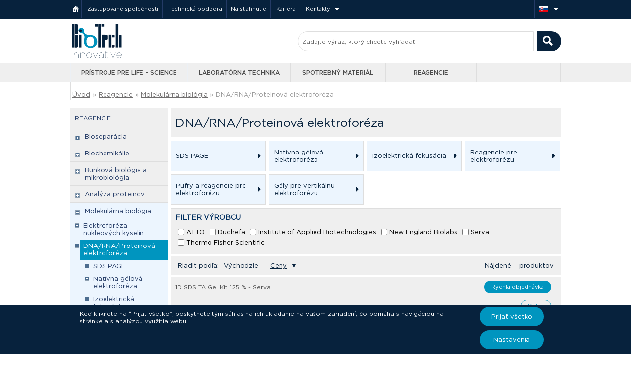

--- FILE ---
content_type: text/html; charset=UTF-8
request_url: https://www.ibiotech.sk/kategoria/dnarnaproteinova-elektroforeza
body_size: 15798
content:
 <!DOCTYPE html>
<html lang="sk" dir="ltr">
    <!DOCTYPE html PUBLIC "-//W3C//DTD XHTML 1.0 Strict//EN" "http://www.w3.org/TR/xhtml1/DTD/xhtml1-strict.dtd">
<head>

  <meta http-equiv="cache-control" content="public">
  <meta http-equiv="content-type" content="text/html; charset=utf-8">
  <meta name="language" content="slovak">
  <meta name="rating" content="general">
  <meta name="robots" content="index, follow">
  <meta name="resource-type" content="document">
  <meta name="copyright" content="Copyright © 2026 iBioTech.sk">
  <meta name="author" content="iBioTech.sk">
  <meta name="description" content="">
  <meta http-equiv="X-UA-Compatible" content="IE=edge">
  <meta itemprop="url" content="https://www.ibiotech.sk/">
  <meta name="viewport" content="width=device-width, initial-scale=1.0">
  <link rel="shortcut icon" href="https://www.ibiotech.sk/media/img/ico/favicon.png" type="image/x-icon">
  <link rel="icon" href="https://www.ibiotech.sk/media/img/ico/favicon.png" type="image/x-icon">

  <title>DNA/RNA/Proteinová elektroforéza | iBioTech.sk</title>
  
  <link rel="stylesheet" href="https://www.ibiotech.sk/media/css/slick.css" type="text/css">
  <link rel="stylesheet" href="https://www.ibiotech.sk/media/css/slick-theme.css" type="text/css">
  <link rel="stylesheet" href="https://www.ibiotech.sk/media/css/font-awesome.css" type="text/css" media="screen">
  <link rel="stylesheet" href="https://www.ibiotech.sk/media/css/normalize.css" type="text/css" media="screen">
  <link rel="stylesheet" href="https://www.ibiotech.sk/media/css/main2.css?1455" type="text/css" media="screen">
  <link rel="stylesheet" href="https://www.ibiotech.sk/media/css/main.css?202212211208" type="text/css" media="screen">
  <link rel="stylesheet" href="https://www.ibiotech.sk/media/css/hp.css?0939" type="text/css" media="screen">
  <link rel="stylesheet" href="https://www.ibiotech.sk/media/css/print.css" type="text/css" media="print">
  <link rel="stylesheet" href="https://www.ibiotech.sk/media/css/dark-bottom.css" type="text/css" media="screen">
  <link rel="stylesheet" href="https://www.ibiotech.sk/media/css/hero-slider.css" type="text/css" media="screen">
  <link rel="stylesheet" href="https://www.ibiotech.sk/media/css/tooltipster.bundle.css" type="text/css" media="screen">
  <link rel="stylesheet" href="https://www.ibiotech.sk/media/css/tooltipster-sideTip-light.min.css" type="text/css" media="screen">
  <link rel="stylesheet" href="https://www.ibiotech.sk/media/css/tooltipster-sideTip-shadow.min.css" type="text/css" media="screen">

  <meta name="google-site-verification" content="5YDy3CCA5E803_0JXRtzpk5WRYLc_1TEbIqGr0lAv9E">
    <!-- Begin Cookie Consent plugin by Silktide - http://silktide.com/cookieconsent -->
    <script type="text/javascript">
        /*window.cookieconsent_options = {
          "message":"Táto stránka používá cookies k zabezpečeniu  najvyššieho  komfortu pri jej používaní.",
          "dismiss":"Ok",
          "learnMore":"Viac informácií",
          "link":"https://www.google.com/intl/cs/policies/technologies/cookies/",
          "theme":"dark-bottom"
        };*/
    </script>

        <!-- End Cookie Consent plugin -->

</head>
    <body itemscope itemtype="http://schema.org/WebSite" class="sk">
        <script type="text/javascript" src="https://ajax.googleapis.com/ajax/libs/jquery/2.0.0/jquery.min.js"></script>
<!--[if lt IE 9]><script type="text/javascript" src="http://code.jquery.com/jquery-1.10.2.min.js"></script><![endif]-->
<script type='text/javascript' src="https://www.ibiotech.sk/media/js/jquery-ui.js"></script>
<script type='text/javascript' src="https://www.ibiotech.sk/media/js/jquery.hoverIntent.minified.js"></script>
<script type='text/javascript' src="https://www.ibiotech.sk/media/js/jquery.validate.min.js"></script>
<script type="text/javascript" src="https://www.ibiotech.sk/media/js/jquery.dcmegamenu.1.3.3.js"></script>
<script type="text/javascript" src="https://www.ibiotech.sk/media/js/jquery.treeview.js"></script>
<script type="text/javascript" src="https://www.ibiotech.sk/media/js/slimscroll.js"></script>
<script type="text/javascript" src="https://www.ibiotech.sk/media/js/purl.js"></script>
<script type="text/javascript" src="https://maps.google.com/maps/api/js?key=AIzaSyB20jiuqvwqJu4j2hwERNRIPoapPIpkZms&sensor=false"></script>
<script type="text/javascript" src="https://www.ibiotech.sk/media/js/drag.js"></script>
<script type="text/javascript" src="https://www.ibiotech.sk/media/js/tablewig.js"></script>
<!--<script type="text/javascript" src="http://cherne.net/brian/resources/jquery.hoverIntent.js"></script>-->
<script type="text/javascript" src="https://www.ibiotech.sk/media/js/tooltipster.bundle.js"></script>
<script type="text/javascript" src="https://www.ibiotech.sk/media/js/jssor.slider-22.2.0.debug.js"></script>

<script type="text/javascript"> $.baseUrl = "https://www.ibiotech.sk/"; $.country = "sk"; </script>
<script type="text/javascript" src="https://www.ibiotech.sk/media/js/init.js?202205261455"></script>
<script async src="https://www.googletagmanager.com/gtag/js?id=UA-37967331-2"></script>
<script async src="https://www.googletagmanager.com/gtag/js?id=UA-37967331-5"></script>
<script async src="https://www.googletagmanager.com/gtag/js?id=G-3GEXV3PMY4"></script>



<script>
var trackOutboundLink = function(url) {
   ga('send', 'event', 'outbound', 'click', url, {
     'transport': 'beacon',
     'hitCallback': function(){/*document.location = url;*/ window.open(url, '_blank');}
   });
}
</script>
        <div class="all-wrapper ">
            <div class="footer-wrap">
                
  <div class="stripe header">
    <div class="container">
      <ul class="menu pull-left">
        <li>
          <a class="home" href="https://www.ibiotech.sk/" title="Hlavná strana">&nbsp;&nbsp;</a>
        </li>
        <li>
          <a href="https://www.ibiotech.sk/zastupovane-spolocnosti" title="Nami zastupované spoločnosti">Zastupované spoločnosti</a>
        </li>
        <li>
          <a href="https://www.ibiotech.sk/technicka-podpora" title="Technická podpora">Technická podpora</a>
        </li><li>
          <a href="https://www.ibiotech.sk/na-stiahnutie" title="Zoznam dokumentov na stiahnutie">Na stiahnutie</a>
        </li>
        <li>
          <a href="https://www.ibiotech.sk/kariera" title="Začnite svoju kariéru v spoločnosti BIOTECH s.r.o." title="">Kariéra</a>
        </li>
        <li><a class="dropdown" href="https://www.ibiotech.sk/kontakty" title="Kontakty">Kontakty</a>
              <ul class="dropdown-menu"><li><a href="https://www.ibiotech.sk/kontakty/obchodny-riaditel">Obchodný riaditeľ</a></li><li><a href="https://www.ibiotech.sk/kontakty/projektovi-manazeri">Projektoví manažéri</a></li><li><a href="https://www.ibiotech.sk/kontakty/technicka-podpora">Technická podpora</a></li></ul>        </li>
      </ul>
      
      <ul class="menu pull-right">
        <li>
          <a class="dropdown" href="#" title="Jazyková verzia"><span class="flag sk small"></span>
          </a>
          <ul class="dropdown-menu" id="" style="display: none;"><li><a href="http://www.ibiotech.cz/">iBioTech.CZ <span class="flag cz small pull-right"></span></a></li>
                <li><a href="http://www.ibiotech.hu">iBioTech.HU <span class="flag hu small pull-right"></span></a></li></ul>
        </li>
    </div>
  </div>
  <div class="stripe bg-white">
    <div class="container header2">
        <a href="https://www.ibiotech.sk/" title="Prejsť na hlavnú stránku"><img id="logo-biotech" src="https://www.ibiotech.sk/media/img/logo-bio.svg" alt="iBioTech">        </a>
        <form itemprop="potentialAction" itemscope itemtype="http://schema.org/SearchAction" class="pull-right central-search-bar" id="search-main" method="get" action="https://www.ibiotech.sk/vyhledavanie">
          <meta itemprop="target" content="https://www.ibiotech.sk/vyhledavanie?keywords={query}&category=all"/>
          <input itemprop="query-input" class="noErrMess main-search-input" placeholder="Zadajte výraz, ktorý chcete vyhľadať" name="keywords" id="text uniqSearchID" type="text"  style="width:475px;">
          <input class="pull-right" id="submit" type="submit" value=" ">
          <input type="hidden" value="all" name="category">
        </form>
    </div>
  </div>

  <div class="stripe menubar">
    <div class="container">
      <ul id="menubar" class="menubar" style="overflow:hidden"><li>
        
<!-- Přístroje pro L-S -->
<a id="first" class="btn1" href="https://www.ibiotech.sk/kategoria/pristroje-pre-life-science">Prístroje pre Life - Science</a>
	<ul>
    <!-- 1. -->
		<li>
      
			<ul>
		    <li class="banner-wrap" style="height:206px">
          <!--<a class="center" href="https://www.ibiotech.sk/kategoria/3D-homogenizatory?producer=bertin-technologies" title="Zobrazit produkty Bertin Technologies">
            <img src="https://www.ibiotech.sk/media/img/banery/Precellys-03.jpg">
            <span class="overlay"></span>
          </a>-->
					<img src="https://www.ibiotech.sk/media/img/banery/Be-inno-menubar-banner.jpg">
        </li>
      </ul>
		</li>
    <!-- 2. -->
		<li class="border"><span class="manubar-link">Kategórie</span>
		   <ul>
				<li title="Prejsť do kategorie Anaerobné komory" class="link"><a href="https://www.ibiotech.sk/kategoria/anaerobne-komory">Anaerobné komory</a></li><li title="Prejsť do kategorie Bunkové analyzátory" class="link"><a href="https://www.ibiotech.sk/kategoria/bunkove-analyzatory">Bunkové analyzátory</a></li><li title="Prejsť do kategorie CO2 inkubátory" class="link"><a href="https://www.ibiotech.sk/kategoria/co2-inkubatory">CO2 inkubátory</a></li><li title="Prejsť do kategorie Digitálne Elisa" class="link"><a href="https://www.ibiotech.sk/kategoria/digitalne-elisa">Digitálne Elisa</a></li><li title="Prejsť do kategorie Dokumentačné systémy" class="link"><a href="https://www.ibiotech.sk/kategoria/dokumentacne-systemy">Dokumentačné systémy</a></li><li title="Prejsť do kategorie Elektroforéza a hybridizačné pece" class="link"><a href="https://www.ibiotech.sk/kategoria/elektroforeza-a-hybridizacne-pece">Elektroforéza a hybridizačné p ...</a></li><li title="Prejsť do kategorie Homogenizacia" class="link"><a href="https://www.ibiotech.sk/kategoria/homogenizacia">Homogenizacia</a></li><li title="Prejsť do kategorie izolácia NK" class="link"><a  href="https://www.ibiotech.sk/kategoria/izolacia-nk">izolácia NK</a></li><li title="Prejsť do kategorie Malé laboratorné prístroje" class="link"><a  href="https://www.ibiotech.sk/kategoria/male-laboratorne-pristroje">Malé laboratorné prístroje</a></li><li title="Prejsť do kategorie PCR" class="link"><a  href="https://www.ibiotech.sk/kategoria/pcr">PCR</a></li><li title="Prejsť do kategorie Prietokové cytometre" class="link"><a  href="https://www.ibiotech.sk/kategoria/prietokove-cytometre">Prietokové cytometre</a></li><li title="Prejsť do kategorie Príprava preparátov chromozómov v metafázi" class="link"><a  href="https://www.ibiotech.sk/kategoria/priprava-preparatov-chromozomov-v-metafazi">Príprava preparátov chromozómo ...</a></li><li title="Prejsť do kategorie Proteinové interakce" class="link"><a  href="https://www.ibiotech.sk/kategoria/proteinove-interakce">Proteinové interakce</a></li><li title="Prejsť do kategorie Readery, premývačky a dávkovače" class="link"><a  href="https://www.ibiotech.sk/kategoria/readery-premyvacky-a-davkovace">Readery, premývačky a dávkovač ...</a></li><li title="Prejsť do kategorie Robotické stanice" class="link"><a  href="https://www.ibiotech.sk/kategoria/roboticke-stanice">Robotické stanice</a></li><li title="Prejsť do kategorie Spektrofotometre" class="link"><a  href="https://www.ibiotech.sk/kategoria/spektrofotometre">Spektrofotometre</a></li>			</ul>
		</li>
    <!-- 3. -->
		<li class="border"><span class="manubar-link">Zastupované spoločnosti</span>
		  <ul>
			<li class="link"><a title="Azure&nbsp;Biosystems" href="https://www.ibiotech.sk/kategoria/pristroje-pre-life-science?producer=azure-biosystems">Azure&nbsp;Biosystems</a></li><li class="link"><a title="Binder" href="https://www.ibiotech.sk/kategoria/pristroje-pre-life-science?producer=binder">Binder</a></li><li class="link"><a title="Biosan" href="https://www.ibiotech.sk/kategoria/pristroje-pre-life-science?producer=biosan">Biosan</a></li><li class="link"><a title="Boeco&nbsp;Germany" href="https://www.ibiotech.sk/kategoria/pristroje-pre-life-science?producer=boeco-germany">Boeco&nbsp;Germany</a></li><li class="link"><a title="Dynamica" href="https://www.ibiotech.sk/kategoria/pristroje-pre-life-science?producer=dynamica">Dynamica</a></li><li class="link"><a title="ESCO" href="https://www.ibiotech.sk/kategoria/pristroje-pre-life-science?producer=esco">ESCO</a></li><li class="link"><a title="Hielscher" href="https://www.ibiotech.sk/kategoria/pristroje-pre-life-science?producer=hielscher">Hielscher</a></li><li class="link"><a title="IKA" href="https://www.ibiotech.sk/kategoria/pristroje-pre-life-science?producer=ika">IKA</a></li><li class="link"><a title="Implen" href="https://www.ibiotech.sk/kategoria/pristroje-pre-life-science?producer=implen">Implen</a></li><li class="link"><a title="NanoEnTek" href="https://www.ibiotech.sk/kategoria/pristroje-pre-life-science?producer=nanoentek">NanoEnTek</a></li><li class="link"><a title="Nexcelom" href="https://www.ibiotech.sk/kategoria/pristroje-pre-life-science?producer=nexcelom">Nexcelom</a></li><li class="link"><a title="Shellab" href="https://www.ibiotech.sk/kategoria/pristroje-pre-life-science?producer=shellab">Shellab</a></li>			</ul>
		</li>
    <!-- 4. -->
		<li class="border"><span class="manubar-link">&nbsp;</span>
		  <ul>
			  <li class="link"><a title="Vacuubrand" href="https://www.ibiotech.sk/kategoria/pristroje-pre-life-science?producer=vacuubrand">Vacuubrand</a></li>        <li class="button"><a class="btn small halfblue" href="https://www.ibiotech.sk/zastupovane-spolocnosti/pristroje-pre-life-science">Zobraziť všetky spološnosti</a></li>
      </ul>
		</li>
  </ul>
</li><li>
<!-- Laboratorní technika -->
  <a class="btn2" href="https://www.ibiotech.sk/kategoria/laboratorna-technika">Laboratórna technika</a>
  <ul>
    <!-- 1. -->
		<li>
						<ul>
			  <li class="banner-wrap" style="height:206px">
          <!--<a class="center" href="https://www.ibiotech.sk/kategoria/autoklavy" title="Zobrazit laboratorní fermentory Sartorius">
            <img src="https://www.ibiotech.sk/media/img/banery/Autoklavy-systec-menubanner.jpg">
            <span class="overlay"></span>
          </a>-->
					<img src="https://www.ibiotech.sk/media/img/banery/Be-inno-menubar-banner.jpg">
        </li>
			</ul>
		</li>
    <!-- 2. -->
		<li class="border"><span class="manubar-link">Kategórie</span>
		   <ul>
				<li title="Prejsť do kategorie Autoklávy" class="link"><a href="https://www.ibiotech.sk/kategoria/autoklavy">Autoklávy</a></li><li title="Prejsť do kategorie Biohazardy a laminárné boxy" class="link"><a href="https://www.ibiotech.sk/kategoria/biohazardy-a-laminarne-boxy">Biohazardy a laminárné boxy</a></li><li title="Prejsť do kategorie Bioreaktory / fermentory" class="link"><a href="https://www.ibiotech.sk/kategoria/bioreaktory-fermentory">Bioreaktory / fermentory</a></li><li title="Prejsť do kategorie Centrifugačné koncentrátory" class="link"><a href="https://www.ibiotech.sk/kategoria/centrifugacne-koncentratory">Centrifugačné koncentrátory</a></li><li title="Prejsť do kategorie Centrifúgy" class="link"><a href="https://www.ibiotech.sk/kategoria/centrifugy">Centrifúgy</a></li><li title="Prejsť do kategorie Chladiaca a mraziaca technika" class="link"><a href="https://www.ibiotech.sk/kategoria/chladiaca-a-mraziaca-technika">Chladiaca a mraziaca technika</a></li><li title="Prejsť do kategorie Elektroporátory" class="link"><a href="https://www.ibiotech.sk/kategoria/elektroporatory">Elektroporátory</a></li><li title="Prejsť do kategorie Horizontálne trepacie inkubátory" class="link"><a href="https://www.ibiotech.sk/kategoria/horizontalne-trepacie-inkubatory">Horizontálne trepacie inkubáto ...</a></li><li title="Prejsť do kategorie Kalorimetry" class="link"><a href="https://www.ibiotech.sk/kategoria/kalorimetry">Kalorimetry</a></li><li title="Prejsť do kategorie Klimatické komory" class="link"><a href="https://www.ibiotech.sk/kategoria/klimaticke-komory">Klimatické komory</a></li>      </ul>
		</li>
    <!-- 3. -->
		<li class="border"><span class="manubar-link">&nbsp;</span>
      <ul>
        <li title="Prejsť do kategorie Laboratórne inkubátory" class="link"><a  href="https://www.ibiotech.sk/kategoria/laboratorne-inkubatory">Laboratórne inkubátory</a></li><li title="Prejsť do kategorie Lyofilizácia" class="link"><a  href="https://www.ibiotech.sk/kategoria/lyofilizacia">Lyofilizácia</a></li><li title="Prejsť do kategorie Mikroskopy" class="link"><a  href="https://www.ibiotech.sk/kategoria/mikroskopy">Mikroskopy</a></li><li title="Prejsť do kategorie Ponorné, chladiace a ohrievacie termostaty" class="link"><a  href="https://www.ibiotech.sk/kategoria/ponorne-chladiace-a-ohrievacie-termostaty">Ponorné, chladiace a ohrievaci ...</a></li><li title="Prejsť do kategorie Prístroje pre štúdium fyziologických funkcií zvierat" class="link"><a  href="https://www.ibiotech.sk/kategoria/pristroje-pre-studium-fyziologickych-funkcii-zvierat">Prístroje pre štúdium fyziolog ...</a></li><li title="Prejsť do kategorie Reaktory" class="link"><a  href="https://www.ibiotech.sk/kategoria/reaktory">Reaktory</a></li><li title="Prejsť do kategorie Sušiarne" class="link"><a  href="https://www.ibiotech.sk/kategoria/susiarne">Sušiarne</a></li><li title="Prejsť do kategorie Ultračistá voda" class="link"><a  href="https://www.ibiotech.sk/kategoria/ultracista-voda">Ultračistá voda</a></li><li title="Prejsť do kategorie Váhy" class="link"><a  href="https://www.ibiotech.sk/kategoria/vahy">Váhy</a></li><li title="Prejsť do kategorie Vakuová technika" class="link"><a  href="https://www.ibiotech.sk/kategoria/vakuova-technika">Vakuová technika</a></li><li title="Prejsť do kategorie Vodné kúpele a trepacie vodné kúpele" class="link"><a  href="https://www.ibiotech.sk/kategoria/vodne-kupele-a-trepacie-vodne-kupele">Vodné kúpele a trepacie vodné  ...</a></li>			</ul>
		</li>
    <!-- 4. -->
		<li class="border"><span class="manubar-link">Zastupované spoločnosti</span>
		  <ul>
        <li class="link"><a title="Binder" href="https://www.ibiotech.sk/kategoria/laboratorna-technika?producer=binder">Binder</a></li><li class="link"><a title="Biolog" href="https://www.ibiotech.sk/kategoria/laboratorna-technika?producer=biolog">Biolog</a></li><li class="link"><a title="Boeco&nbsp;Germany" href="https://www.ibiotech.sk/kategoria/laboratorna-technika?producer=boeco-germany">Boeco&nbsp;Germany</a></li><li class="link"><a title="BTX&nbsp;Online" href="https://www.ibiotech.sk/kategoria/laboratorna-technika?producer=btx-online">BTX&nbsp;Online</a></li><li class="link"><a title="ESCO" href="https://www.ibiotech.sk/kategoria/laboratorna-technika?producer=esco">ESCO</a></li><li class="link"><a title="Hermle" href="https://www.ibiotech.sk/kategoria/laboratorna-technika?producer=hermle">Hermle</a></li><li class="link"><a title="IUL" href="https://www.ibiotech.sk/kategoria/laboratorna-technika?producer=iul">IUL</a></li><li class="link"><a title="Julabo" href="https://www.ibiotech.sk/kategoria/laboratorna-technika?producer=julabo">Julabo</a></li>			  <li class="button"><a class="btn small halfblue" href="https://www.ibiotech.sk/zastupovane-spolocnosti/laboratorna-technika">Zobraziť všetky spološnosti</a></li>
			</ul>
		</li>
	</ul>
</li><li>
<!-- Spotřební materiál -->
  <a class="btn3" href="https://www.ibiotech.sk/kategoria/spotrebny-material">Spotrebný materiál</a>
  <ul>
    <!-- 1. -->
		<li>
			<ul>
				<li class="banner-wrap" style="height:206px;">
          <!--<a class="center" href="https://www.ibiotech.sk/techno-plastic-products?utm_source=biotech-menu&utm_medium=banner&utm_campaign=TPP" title="Techno Plastic Products">
            <img src="https://www.ibiotech.sk/media/img/banery/TPP-skyline-banner-menu.jpg">
            <span class="overlay"></span>
          </a>-->
					<img src="https://www.ibiotech.sk/media/img/banery/Be-inno-menubar-banner.jpg">
        </li>
      </ul>
		</li>
    <!-- 2. -->
		<li class="border">
		   			<ul><span class="manubar-link">Kategórie</span>
				<li title="Prejsť do kategorie BioBanking" class="link"><a href="https://www.ibiotech.sk/kategoria/biobanking">BioBanking</a></li><li title="Prejsť do kategorie Liquid handling" class="link"><a href="https://www.ibiotech.sk/kategoria/liquid-handling">Liquid handling</a></li><li title="Prejsť do kategorie Ostatný spotrebný materiál" class="link"><a href="https://www.ibiotech.sk/kategoria/ostatny-spotrebny-material">Ostatný spotrebný materiál</a></li><li title="Prejsť do kategorie Plast pre molekulárnu biológiu" class="link"><a href="https://www.ibiotech.sk/kategoria/plast-pre-molekularnu-biologiu">Plast pre molekulárnu biológiu ...</a></li><li title="Prejsť do kategorie Plast pre tkanivové kultúry" class="link"><a href="https://www.ibiotech.sk/kategoria/plast-pre-tkanivove-kultury">Plast pre tkanivové kultúry</a></li><li title="Prejsť do kategorie Skladovanie vzoriek" class="link"><a href="https://www.ibiotech.sk/kategoria/skladovanie-vzoriek">Skladovanie vzoriek</a></li>			</ul>
		</li>
    <!-- 3. -->
		<li class="border"><span class="manubar-link">Zastupované spoločnosti</span>
		  <ul>
      <li class="link"><a title="CryoKING" href="https://www.ibiotech.sk/kategoria/spotrebny-material?producer=cryoking">CryoKING</a></li><li class="link"><a title="Duchefa" href="https://www.ibiotech.sk/kategoria/spotrebny-material?producer=duchefa">Duchefa</a></li><li class="link"><a title="Eppendorf" href="https://www.ibiotech.sk/kategoria/spotrebny-material?producer=eppendorf">Eppendorf</a></li><li class="link"><a title="Heathrow&nbsp;Scientific" href="https://www.ibiotech.sk/kategoria/spotrebny-material?producer=heathrow-scientific">Heathrow&nbsp;Scientific</a></li><li class="link"><a title="HTL" href="https://www.ibiotech.sk/kategoria/spotrebny-material?producer=htl">HTL</a></li><li class="link"><a title="Institute&nbsp;of&nbsp;Applied&nbsp;Biotechnologies" href="https://www.ibiotech.sk/kategoria/spotrebny-material?producer=iab">Institute&nbsp;of&nbsp;Applied&nbsp;Biotechnologies</a></li><li class="link"><a title="IUL" href="https://www.ibiotech.sk/kategoria/spotrebny-material?producer=iul">IUL</a></li>
			</ul>
		</li>
    <!-- 4. -->
    <li class="border"><span class="manubar-link">&nbsp;</span>
		  <ul>
			  <li class="link"><a title="Membrane&nbsp;solution" href="https://www.ibiotech.sk/kategoria/spotrebny-material?producer=membrane-solution">Membrane&nbsp;solution</a></li><li class="link"><a title="National&nbsp;Lab" href="https://www.ibiotech.sk/kategoria/spotrebny-material?producer=national-lab">National&nbsp;Lab</a></li><li class="link"><a title="Ritter" href="https://www.ibiotech.sk/kategoria/spotrebny-material?producer=ritter">Ritter</a></li><li class="link"><a title="Schuett" href="https://www.ibiotech.sk/kategoria/spotrebny-material?producer=schuett">Schuett</a></li><li class="link"><a title="SPL" href="https://www.ibiotech.sk/kategoria/spotrebny-material?producer=spl">SPL</a></li><li class="link"><a title="Techno&nbsp;Plastic&nbsp;Products" href="https://www.ibiotech.sk/kategoria/spotrebny-material?producer=techno-plastic-products">Techno&nbsp;Plastic&nbsp;Products</a></li>      </ul>
		</li>
	</ul>
</li><li>
<!-- Reagencie -->
  <a class="btn4" href="https://www.ibiotech.sk/kategoria/reagencie">Reagencie </a>
  <ul>
    <!-- 1. -->
		<li>
						<ul>
			  <li class="banner-wrap" style="height:217px; width:190px">
          <!-- <a title="Prejsť na stránky www.PROTILATKY.sk" class="center" href="http://www.protilatky.sk">
            <img alt="Primární a sekundární protilátky" src="https://www.ibiotech.sk/media/img/banery/protilatky-banner-minis-sk.jpg">
            <span></span>
          </a> -->

					<!--<a title="Macherey-Nagel akce -25%" class="center" href="https://www.ibiotech.sk/mn">
            <img alt="MN action" src="https://www.ibiotech.sk/media/img/banery/MN-kity-s-izol-menubar.jpg" style="height:181px;">
            <span class="overlay"></span>
          </a>-->

					<img src="https://www.ibiotech.sk/media/img/banery/Be-inno-menubar-banner.jpg">
        </li>
			</ul>
		</li>
    <!-- 2. -->
		<li class="border">
      <ul><span class="manubar-link">Kategórie</span>
      <li title="Prejsť do kategorie Analýza proteinov" class="link"><a href="https://www.ibiotech.sk/kategoria/analyza-proteinov">Analýza proteinov</a></li><li title="Prejsť do kategorie Biochemikálie" class="link"><a href="https://www.ibiotech.sk/kategoria/biochemikalie">Biochemikálie</a></li><li title="Prejsť do kategorie Bioseparácia" class="link"><a href="https://www.ibiotech.sk/kategoria/bioseparacia">Bioseparácia</a></li><li title="Prejsť do kategorie Bunková biológia a mikrobiológia" class="link"><a href="https://www.ibiotech.sk/kategoria/bunkova-biologia-a-mikrobiologia">Bunková biológia a mikrobiológ ...</a></li><li title="Prejsť do kategorie Imunodiagnostika" class="link"><a href="https://www.ibiotech.sk/kategoria/imunodiagnostika">Imunodiagnostika</a></li><li title="Prejsť do kategorie Molekulárna biológia" class="link"><a href="https://www.ibiotech.sk/kategoria/molekularna-biologia">Molekulárna biológia</a></li>      </ul>
		</li>
		<!-- 3. -->
		<li class="border"><span class="manubar-link">Zastupované spoločnosti</span>
		  <ul>
			<li class="link"><a title="Biosera" href="https://www.ibiotech.sk/kategoria/reagencie?producer=biosera">Biosera</a></li><li class="link"><a title="Duchefa" href="https://www.ibiotech.sk/kategoria/reagencie?producer=duchefa">Duchefa</a></li><li class="link"><a title="Institute&nbsp;of&nbsp;Applied&nbsp;Biotechnologies" href="https://www.ibiotech.sk/kategoria/reagencie?producer=iab">Institute&nbsp;of&nbsp;Applied&nbsp;Biotechnologies</a></li><li class="link"><a title="Molecular&nbsp;Research&nbsp;Center" href="https://www.ibiotech.sk/kategoria/reagencie?producer=mrc">Molecular&nbsp;Research&nbsp;Center</a></li><li class="link"><a title="New&nbsp;England&nbsp;Biolabs" href="https://www.ibiotech.sk/kategoria/reagencie?producer=new-england-biolabs">New&nbsp;England&nbsp;Biolabs</a></li><li class="link"><a title="QIAGEN" href="https://www.ibiotech.sk/kategoria/reagencie?producer=qiagen">QIAGEN</a></li>      </ul>
		</li>
    <!-- 4. -->
    <li class="border"><span class="manubar-link">&nbsp;</span>
		  <ul>
			  <li class="link"><a title="Serana" href="https://www.ibiotech.sk/kategoria/reagencie?producer=serana">Serana</a></li><li class="link"><a title="Serva" href="https://www.ibiotech.sk/kategoria/reagencie?producer=serva">Serva</a></li><li class="link"><a title="System&nbsp;Biosciences" href="https://www.ibiotech.sk/kategoria/reagencie?producer=system-biosciences">System&nbsp;Biosciences</a></li>      </ul>
		</li>
	</ul>
</li>
<li id="last"><a class="btn5 sk" id="last" title="Prejsť na web protilatky.sk" target="_blank" href="http://www.protilatky.sk">&nbsp;</a></li><li class="menubar-parent-li"></li><li></li>      </ul>
    </div>
  </div>

  <div id="cookieModal" class="modal">
    <div class="modal-content">
      <div class="modal-text">
        <h2>Ako súbory cookies fungujú?</h2>
        <P>Pri návšteve webových stránok je veľmi pravdepodobné, že stránka získa alebo uloží informácie vo vašom prehliadači a to vo forme súborov cookies. Nad súbormi máte plnú kontrolu, ale sú veľmi dôležité pre správne fungovanie webu. Môžu to byť informácie o vašich preferenciách, záujmoch o produkty, prispôsobení prostredia a správaní webu. V neposlednom rade obsahujú údaje, ktoré využívame na kontinuálne zlepšovanie webu a našich služieb. Stále rešpektujeme vaše právo na súkromie, a preto sa môžete rozhodnúť, že so zberom súborov cookies nebudete súhlasiť. Nezabúdajte na to, že blokovaním niektorých súborov cookies môžete ovplyvniť fungovanie stránky a ponúkané služby.            <a href="https://www.ibiotech.cz/media/files/biotech_vseobecne_obchod_podminky.pdf" target="_blank">Obchodné podmienky</a></p>

      </div>
      <div class="modal-text">
          <a class="cookie-btn" onclick="acceptCookie()" >Prijať všetko</a>
      </div>

        <div class="">
          <input type="checkbox" disabled checked>
          <label>Úplne nevyhnutné cookies pre fungovanie webu</label></br>
          <input type="checkbox" id="checkbocaccept">
          <label>Marketingové cookies</label>
        </div>
        <div class="modal-text">
          <a class="cookie-btn end" onclick="acceptChoiceCookie()" href="#">Prijať vybrané</a>
        </div>
    </div>
  </div>

                <div class="breadcrumbs">
                    <div class="container" itemscope itemtype="http://data-vocabulary.org/Breadcrumb">
                        <a itemprop="url" itemprop="title" href="https://www.ibiotech.sk/">Úvod</a><span class="divider"> » </span><a itemprop="url" itemprop="title" href="https://www.ibiotech.sk/kategoria/reagencie">Reagencie</a><span class="divider"> » </span><a itemprop="url" itemprop="title" href="https://www.ibiotech.sk/kategoria/molekularna-biologia">Molekulárna biológia</a><span class="divider"> » </span><span href="https://www.ibiotech.sk/kategoria/dnarnaproteinova-elektroforeza">DNA/RNA/Proteinová elektroforéza</span>

                    </div>
                </div>

                <div class="content">
                    

                    <div class="content">
  <div class="container">
          <div class="tile sidemenu blue4">
      <a class="hovered" href="https://www.ibiotech.sk/kategoria/reagencie"><span class="header hovered">Reagencie</span></a><ul class="sidemenu blue3"><li class=" closed "><span ><a href="https://www.ibiotech.sk/kategoria/bioseparacia">Bioseparácia</a></span><ul><li class=" closed "><span ><a href="https://www.ibiotech.sk/kategoria/bioseparane-media">Bioseparačné média</a></span><ul><li class=" closed "><span ><a href="https://www.ibiotech.sk/kategoria/amberlite">Amberlite</a></span></li><li class=" closed "><span ><a href="https://www.ibiotech.sk/kategoria/chromatografia">Chromatografia</a></span></li><li class=" closed "><span ><a href="https://www.ibiotech.sk/kategoria/iontomenice-dowex">Iontomeniče DOWEX</a></span></li><li class=" closed "><span ><a href="https://www.ibiotech.sk/kategoria/celuloza">Celulóza</a></span></li><li class=" closed "><span ><a href="https://www.ibiotech.sk/kategoria/iontomenice">Iontomeniče </a></span></li></ul></li></ul></li><li class=" closed "><span ><a href="https://www.ibiotech.sk/kategoria/biochemikalie">Biochemikálie</a></span><ul><li class=" closed "><span ><a href="https://www.ibiotech.sk/kategoria/dextrany">Dextrany</a></span></li><li class=" closed "><span ><a href="https://www.ibiotech.sk/kategoria/ostatne-reagencie">Ostatné reagencie</a></span><ul><li class=" closed "><span ><a href="https://www.ibiotech.sk/kategoria/organicke-kyseliny">Organické kyseliny a jejich soli</a></span></li><li class=" closed "><span ><a href="https://www.ibiotech.sk/kategoria/dezinfekcie">Dezinfekcie</a></span></li><li class=" closed "><span ><a href="https://www.ibiotech.sk/kategoria/glykosidy">Glykosidy</a></span></li><li class=" closed "><span ><a href="https://www.ibiotech.sk/kategoria/silikonove-oleje">Silikonové oleje</a></span></li><li class=" closed "><span ><a href="https://www.ibiotech.sk/kategoria/lipidy">Lipidy</a></span></li><li class=" closed "><span ><a href="https://www.ibiotech.sk/kategoria/detergenty">Detergenty</a></span></li></ul></li><li class=" closed "><span ><a href="https://www.ibiotech.sk/kategoria/proteiny-peptidy-a-antibiotika">Proteíny, peptidy a antibiotiká</a></span></li><li class=" closed "><span ><a href="https://www.ibiotech.sk/kategoria/disacharidy">Disacharidy</a></span></li><li class=" closed "><span ><a href="https://www.ibiotech.sk/kategoria/makromolekularni-latky">Makromolekulární látky</a></span></li><li class=" closed "><span ><a href="https://www.ibiotech.sk/kategoria/monosacharidy">Monosacharidy</a></span></li><li class=" closed "><span ><a href="https://www.ibiotech.sk/kategoria/oligo-a-polysacharidy">Oligo a polysacharidy</a></span></li><li class=" closed "><span ><a href="https://www.ibiotech.sk/kategoria/ostatni-biochemikalie">Ostatní biochemikálie</a></span></li><li class=" closed "><span ><a href="https://www.ibiotech.sk/kategoria/pharmacopoeia-grade">Pharmacopoeia Grade</a></span></li></ul></li><li class=" closed "><span ><a href="https://www.ibiotech.sk/kategoria/bunkova-biologia-a-mikrobiologia">Bunková biológia a mikrobiológia</a></span><ul><li class=" closed "><span ><a href="https://www.ibiotech.sk/kategoria/elektronova-mikroskopia">Elektrónová mikroskopia</a></span><ul><li class=" closed "><span ><a href="https://www.ibiotech.sk/kategoria/cinidla-a-indikatory">Činidlá a indikátory</a></span></li></ul></li><li class=" closed "><span ><a href="https://www.ibiotech.sk/kategoria/reagencie-pro-bunkovu-biologiu">Reagencie pro bunkovú biológiu</a></span><ul><li class=" closed "><span ><a href="https://www.ibiotech.sk/kategoria/steroidy">Steroidy</a></span></li><li class=" closed "><span ><a href="https://www.ibiotech.sk/kategoria/attachment-factors">Attachment Factors</a></span></li><li class=" closed "><span ><a href="https://www.ibiotech.sk/kategoria/enzymy-pre-tkanivove-kultury">Enzýmy pre tkanivové kultúry</a></span></li><li class=" closed "><span ><a href="https://www.ibiotech.sk/kategoria/reagencie-v-molekularnej-biologickej-cistote">Reagencie v molekulárnej biologickej čistote</a></span></li><li class=" closed "><span ><a href="https://www.ibiotech.sk/kategoria/rastove-faktory-rastlin">Rastové faktory rastlín</a></span></li><li class=" closed "><span ><a href="https://www.ibiotech.sk/kategoria/anorganicke-soli">Anorganické soli</a></span></li><li class=" closed "><span ><a href="https://www.ibiotech.sk/kategoria/rastove-faktory">Rastové faktory</a></span></li><li class=" closed "><span ><a href="https://www.ibiotech.sk/kategoria/alkaloidy">Alkaloidy</a></span></li></ul></li><li class=" closed "><span ><a href="https://www.ibiotech.sk/kategoria/rastlinne-tkanivove-kultury">Rastlinné tkanivové kultúry</a></span><ul><li class=" closed "><span ><a href="https://www.ibiotech.sk/kategoria/media-pre-kultivaciu-rastlin">Média pre kultiváciu rastlín</a></span><ul><li class=" closed "><span ><a href="https://www.ibiotech.sk/kategoria/gamborgovo-b5-medium">Gamborgovo B5 médium</a></span></li><li class=" closed "><span ><a href="https://www.ibiotech.sk/kategoria/media-a-c">Média A-C</a></span></li><li class=" closed "><span ><a href="https://www.ibiotech.sk/kategoria/media-d-e">Média D-E</a></span></li><li class=" closed "><span ><a href="https://www.ibiotech.sk/kategoria/media-g-k">Média G-K</a></span></li><li class=" closed "><span ><a href="https://www.ibiotech.sk/kategoria/media-l-m">Média L-M</a></span></li><li class=" closed "><span ><a href="https://www.ibiotech.sk/kategoria/media-n-q">Média N-Q</a></span></li><li class=" closed "><span ><a href="https://www.ibiotech.sk/kategoria/media-r-w">Média R-W</a></span></li><li class=" closed "><span ><a href="https://www.ibiotech.sk/kategoria/murashige-skoog-medium">Murashige & Skoog medium</a></span></li><li class=" closed "><span ><a href="https://www.ibiotech.sk/kategoria/orchimax">Orchimax</a></span></li></ul></li><li class=" closed "><span ><a href="https://www.ibiotech.sk/kategoria/media-pre-fytopatologiu">Média pre fytopatológiu</a></span></li><li class=" closed "><span ><a href="https://www.ibiotech.sk/kategoria/doplnky-pre-kultivaciu-rastlin">Doplnky pre kultiváciu rastlín</a></span><ul><li class=" closed "><span ><a href="https://www.ibiotech.sk/kategoria/agar">Agar</a></span></li><li class=" closed "><span ><a href="https://www.ibiotech.sk/kategoria/aminokyseliny">Aminokyseliny</a></span></li><li class=" closed "><span ><a href="https://www.ibiotech.sk/kategoria/cukry">Cukry</a></span></li><li class=" closed "><span ><a href="https://www.ibiotech.sk/kategoria/gelrite">Gelrite</a></span></li><li class=" closed "><span ><a href="https://www.ibiotech.sk/kategoria/mikro-a-makroelementy">Mikro a makroelementy</a></span></li><li class=" closed "><span ><a href="https://www.ibiotech.sk/kategoria/mineralne-soli-a-e">Minerálne soli A-E</a></span></li><li class=" closed "><span ><a href="https://www.ibiotech.sk/kategoria/mineralne-soli-f-z">Minerálne soli F-Z</a></span></li><li class=" closed "><span ><a href="https://www.ibiotech.sk/kategoria/ostatne-doplnky-pre-kultivaciu-rastlin">Ostatné doplnky pre kultiváciu rastlín</a></span></li><li class=" closed "><span ><a href="https://www.ibiotech.sk/kategoria/vitaminy">Vitamíny</a></span></li><li class=" closed "><span ><a href="https://www.ibiotech.sk/kategoria/vitaminy-pre-rastlinne-kultury">Vitamíny pre rastlinné kultúry</a></span></li></ul></li></ul></li><li class=" closed "><span ><a href="https://www.ibiotech.sk/kategoria/sera">Séra</a></span><ul><li class=" closed "><span ><a href="https://www.ibiotech.sk/kategoria/fetalne-bovinne-serum">Fetalné bovinné sérum</a></span></li><li class=" closed "><span ><a href="https://www.ibiotech.sk/kategoria/specialne-upravene-fbs">Špeciálne upravené FBS</a></span></li><li class=" closed "><span ><a href="https://www.ibiotech.sk/kategoria/aditivovane-fbs">Aditivované FBS</a></span></li><li class=" closed "><span ><a href="https://www.ibiotech.sk/kategoria/ostatne-zvieracie-sera">Ostatné zvieracie séra</a></span></li></ul></li><li class=" closed "><span ><a href="https://www.ibiotech.sk/kategoria/media">Média</a></span><ul><li class=" closed "><span ><a href="https://www.ibiotech.sk/kategoria/media-praskova">Média prášková</a></span><ul><li class=" closed "><span ><a href="https://www.ibiotech.sk/kategoria/dmem-hg-praskova">DMEM HG prášková</a></span></li><li class=" closed "><span ><a href="https://www.ibiotech.sk/kategoria/dmem-lg-praskova">DMEM LG prášková</a></span></li><li class=" closed "><span ><a href="https://www.ibiotech.sk/kategoria/rpmi-praskova">RPMI prášková</a></span></li><li class=" closed "><span ><a href="https://www.ibiotech.sk/kategoria/mccoy-praskova">McCoy prášková</a></span></li><li class=" closed "><span ><a href="https://www.ibiotech.sk/kategoria/mem-praskova">MEM prášková</a></span></li><li class=" closed "><span ><a href="https://www.ibiotech.sk/kategoria/ostatni-media-praskova">Ostatní média prášková</a></span></li></ul></li><li class=" closed "><span ><a href="https://www.ibiotech.sk/kategoria/media-tekuta">Média tekutá</a></span><ul><li class=" closed "><span ><a href="https://www.ibiotech.sk/kategoria/dmem-hg-tekuta">DMEM HG tekutá</a></span></li><li class=" closed "><span ><a href="https://www.ibiotech.sk/kategoria/dmem-lg-tekuta">DMEM LG tekutá</a></span></li><li class=" closed "><span ><a href="https://www.ibiotech.sk/kategoria/rpmi-tekuta">RPMI tekutá</a></span></li><li class=" closed "><span ><a href="https://www.ibiotech.sk/kategoria/mccoy-tekuta">McCoy tekutá</a></span></li><li class=" closed "><span ><a href="https://www.ibiotech.sk/kategoria/mem-tekuta">MEM tekutá</a></span></li><li class=" closed "><span ><a href="https://www.ibiotech.sk/kategoria/ostatni-media-tekuta">Ostatní média tekutá</a></span></li></ul></li></ul></li><li class=" closed "><span ><a href="https://www.ibiotech.sk/kategoria/antibiotika-pre-tkanivove-kultury">Antibiotiká pre tkanivové kultúry</a></span></li><li class=" closed "><span ><a href="https://www.ibiotech.sk/kategoria/pufry-pre-tkanivove-kultury">Pufry pre tkanivove kultúry</a></span></li><li class=" closed "><span ><a href="https://www.ibiotech.sk/kategoria/trypsin-pre-tkanivove-kultury">Trypsín pre tkanivové kultúry</a></span></li><li class=" closed "><span ><a href="https://www.ibiotech.sk/kategoria/ostatne-reagencie-pre-tkanivove-kultury">Ostatné reagencie pre tkanivové kultúry</a></span></li><li class=" closed "><span ><a href="https://www.ibiotech.sk/kategoria/antibiotika">Antibiotiká</a></span><ul><li class=" closed "><span ><a href="https://www.ibiotech.sk/kategoria/v-antibiotika">V Antibiotiká</a></span></li><li class=" closed "><span ><a href="https://www.ibiotech.sk/kategoria/z-antibiotika">Z Antibiotiká</a></span></li><li class=" closed "><span ><a href="https://www.ibiotech.sk/kategoria/p-antibiotika">P Antibiotiká</a></span></li><li class=" closed "><span ><a href="https://www.ibiotech.sk/kategoria/r-antibiotika">R Antibiotiká</a></span></li><li class=" closed "><span ><a href="https://www.ibiotech.sk/kategoria/s-antibiotika">S Antibiotiká</a></span></li><li class=" closed "><span ><a href="https://www.ibiotech.sk/kategoria/t-antibiotika">T Antibiotiká</a></span></li><li class=" closed "><span ><a href="https://www.ibiotech.sk/kategoria/l-antibiotika">L Antibiotiká</a></span></li><li class=" closed "><span ><a href="https://www.ibiotech.sk/kategoria/m-antibiotika">M Antibiotiká</a></span></li><li class=" closed "><span ><a href="https://www.ibiotech.sk/kategoria/n-antibiotika">N Antibiotiká</a></span></li><li class=" closed "><span ><a href="https://www.ibiotech.sk/kategoria/h-antibiotika">H Antibiotiká</a></span></li><li class=" closed "><span ><a href="https://www.ibiotech.sk/kategoria/ch-antibiotika">Ch Antibiotiká</a></span></li><li class=" closed "><span ><a href="https://www.ibiotech.sk/kategoria/k-antibiotika">K Antibiotiká</a></span></li><li class=" closed "><span ><a href="https://www.ibiotech.sk/kategoria/d-antibiotika">D Antibiotiká</a></span></li><li class=" closed "><span ><a href="https://www.ibiotech.sk/kategoria/e-antibiotika">E Antibiotiká</a></span></li><li class=" closed "><span ><a href="https://www.ibiotech.sk/kategoria/g-antibiotika">G Antibiotiká</a></span></li><li class=" closed "><span ><a href="https://www.ibiotech.sk/kategoria/b-antibiotika">B Antibiotiká</a></span></li><li class=" closed "><span ><a href="https://www.ibiotech.sk/kategoria/c-antibiotika">C Antibiotiká</a></span></li><li class=" closed "><span ><a href="https://www.ibiotech.sk/kategoria/a-antibiotika">A Antibiotiká</a></span></li></ul></li><li class=" closed "><span ><a href="https://www.ibiotech.sk/kategoria/mikrobiologicke-pody">Mikrobiologické pôdy</a></span><ul><li class=" closed "><span ><a href="https://www.ibiotech.sk/kategoria/pepton">Pepton</a></span></li><li class=" closed "><span ><a href="https://www.ibiotech.sk/kategoria/aditiva">Aditíva</a></span></li><li class=" closed "><span ><a href="https://www.ibiotech.sk/kategoria/agar-a-media">Agar a média</a></span></li><li class=" closed "><span ><a href="https://www.ibiotech.sk/kategoria/ostatne-mikrobiologicke-pody">Ostatné Mikrobiologické pôdy</a></span></li></ul></li><li class=" closed "><span ><a href="https://www.ibiotech.sk/kategoria/vyskum-kmenovych-buniek">Výskum kmeňových buniek</a></span><ul><li class=" closed "><span ><a href="https://www.ibiotech.sk/kategoria/markery-diferenciacie-a-pluripotencie">Markery diferenciácie a pluripotencie</a></span></li><li class=" closed "><span ><a href="https://www.ibiotech.sk/kategoria/preprogramovanie-ipsc">Preprogramovanie iPSC</a></span></li><li class=" closed "><span ><a href="https://www.ibiotech.sk/kategoria/znacenie-kmenovych-buniek">Značenie Kmeňových buniek</a></span></li><li class=" closed "><span ><a href="https://www.ibiotech.sk/kategoria/bunkove-linie-kmeovych-buniek">Bunkové línie kmeňových buniek</a></span></li><li class=" closed "><span ><a href="https://www.ibiotech.sk/kategoria/reagencie-a-media-pre-kultivaciu-kmeovych-buniek">Reagencie a média pre kultiváciu kmeňových buniek</a></span></li></ul></li><li class=" closed "><span ><a href="https://www.ibiotech.sk/kategoria/rustova-aditiva">Růstová aditiva</a></span></li><li class=" closed "><span ><a href="https://www.ibiotech.sk/kategoria/bovine-serum-albumin">Bovine Serum Albumin</a></span></li></ul></li><li class=" closed "><span ><a href="https://www.ibiotech.sk/kategoria/analyza-proteinov">Analýza proteinov</a></span><ul><li class=" closed "><span ><a href="https://www.ibiotech.sk/kategoria/proteiny">Proteíny</a></span><ul><li class=" closed "><span ><a href="https://www.ibiotech.sk/kategoria/albuminy">Albumíny</a></span><ul><li class=" closed "><span ><a href="https://www.ibiotech.sk/kategoria/ostatni-albuminy">Ostatní albuminy</a></span></li></ul></li></ul></li><li class=" closed "><span ><a href="https://www.ibiotech.sk/kategoria/cinidla">Činidlá</a></span></li><li class=" closed "><span ><a href="https://www.ibiotech.sk/kategoria/kolagenazy-a-proteazy">Kolagenázy a proteázy</a></span></li><li class=" closed "><span ><a href="https://www.ibiotech.sk/kategoria/ostatne-lifescience-reagencie">Ostatné LifeScience reagencie</a></span></li><li class=" closed "><span ><a href="https://www.ibiotech.sk/kategoria/reagencie-pre-separacne-metody">Reagencie pre separačné metódy</a></span><ul><li class=" closed "><span ><a href="https://www.ibiotech.sk/kategoria/anorganicke-reagencie">Anorganické reagencie</a></span></li><li class=" closed "><span ><a href="https://www.ibiotech.sk/kategoria/bioseparane-reagencie">Bioseparačné reagencie</a></span></li><li class=" closed "><span ><a href="https://www.ibiotech.sk/kategoria/bioseparane-rozpusadla">Bioseparačné rozpúšťadlá</a></span></li><li class=" closed "><span ><a href="https://www.ibiotech.sk/kategoria/magneticka-separacia">Magnetická separácia</a></span></li></ul></li><li class=" closed "><span ><a href="https://www.ibiotech.sk/kategoria/dialyza">Dialýza</a></span></li><li class=" closed "><span ><a href="https://www.ibiotech.sk/kategoria/izolacia-znacenych-proteinov">Izolácia značených proteínov</a></span><ul><li class=" closed "><span ><a href="https://www.ibiotech.sk/kategoria/gst-tag">GST-tag</a></span></li><li class=" closed "><span ><a href="https://www.ibiotech.sk/kategoria/his-tag">His-tag</a></span></li></ul></li><li class=" closed "><span ><a href="https://www.ibiotech.sk/kategoria/ostatna-analyza-proteinov">Ostatná analýza proteínov</a></span><ul><li class=" closed "><span ><a href="https://www.ibiotech.sk/kategoria/phage-display">Phage display</a></span></li></ul></li><li class=" closed "><span ><a href="https://www.ibiotech.sk/kategoria/znacenie-proteinov">Značenie proteínov</a></span></li><li class=" closed "><span ><a href="https://www.ibiotech.sk/kategoria/enzymova-analyza">Enzýmová analýza</a></span><ul><li class=" closed "><span ><a href="https://www.ibiotech.sk/kategoria/koenzymy-a-kofaktory">Koenzýmy a kofaktory</a></span></li><li class=" closed "><span ><a href="https://www.ibiotech.sk/kategoria/inhibitory">Inhibítory</a></span></li><li class=" closed "><span ><a href="https://www.ibiotech.sk/kategoria/substraty">Substráty</a></span></li><li class=" closed "><span ><a href="https://www.ibiotech.sk/kategoria/enzymy">Enzýmy</a></span><ul><li class=" closed "><span ><a href="https://www.ibiotech.sk/kategoria/analyticke-enzymy">Analytické enzýmy</a></span></li><li class=" closed "><span ><a href="https://www.ibiotech.sk/kategoria/celulazy">Celulázy</a></span></li><li class=" closed "><span ><a href="https://www.ibiotech.sk/kategoria/fosfataty">Fosfatáty</a></span></li><li class=" closed "><span ><a href="https://www.ibiotech.sk/kategoria/endoglykozidazy">Endoglykozidázy</a></span></li><li class=" closed "><span ><a href="https://www.ibiotech.sk/kategoria/exoglykozidazy">Exoglykozidázy</a></span></li><li class=" closed "><span ><a href="https://www.ibiotech.sk/kategoria/kinazy">Kinázy</a></span></li><li class=" closed "><span ><a href="https://www.ibiotech.sk/kategoria/ostatne-proteazy">Ostatné proteázy</a></span></li><li class=" closed "><span ><a href="https://www.ibiotech.sk/kategoria/proteazy-trypsin">Proteázy - trypsín</a></span></li><li class=" closed "><span ><a href="https://www.ibiotech.sk/kategoria/proteazy-proteinaza-k">Proteázy - proteináza K</a></span></li><li class=" closed "><span ><a href="https://www.ibiotech.sk/kategoria/heparinazy">Heparinázy</a></span></li><li class=" closed "><span ><a href="https://www.ibiotech.sk/kategoria/kinazy-enzymy">Kinázy</a></span></li><li class=" closed "><span ><a href="https://www.ibiotech.sk/kategoria/ostatni-enzymy">Ostatní enzymy</a></span></li></ul></li><li class=" closed "><span ><a href="https://www.ibiotech.sk/kategoria/proteinove-kinazy-substraty-inhibitory">Proteinové kinázy, substráty, inhibítory</a></span></li><li class=" closed "><span ><a href="https://www.ibiotech.sk/kategoria/substraty-enzymov">Substráty enzýmov</a></span></li><li class=" closed "><span ><a href="https://www.ibiotech.sk/kategoria/tetrazoliove-soli">Tetrazoliové soli</a></span></li><li class=" closed "><span ><a href="https://www.ibiotech.sk/kategoria/proteinova-expresia">Proteinová expresia</a></span><ul><li class=" closed "><span ><a href="https://www.ibiotech.sk/kategoria/bakterialny-system">Bakteriálny systém</a></span></li><li class=" closed "><span ><a href="https://www.ibiotech.sk/kategoria/bezbunena-expresia">Bezbunečná expresia</a></span></li><li class=" closed "><span ><a href="https://www.ibiotech.sk/kategoria/kvasinkovy-system">Kvasinkový systém</a></span></li></ul></li></ul></li><li class=" closed "><span ><a href="https://www.ibiotech.sk/kategoria/western-blot">Western Blot</a></span><ul><li class=" closed "><span ><a href="https://www.ibiotech.sk/kategoria/kity-a-pufry-pro-western-blot">Kity a pufre pre Western Blot</a></span></li><li class=" closed "><span ><a href="https://www.ibiotech.sk/kategoria/membrany-pre-western-blot">Membrány pre Western Blot</a></span></li><li class=" closed "><span ><a href="https://www.ibiotech.sk/kategoria/substraty-pre-western-blot">Substráty pre Western Blot</a></span></li><li class=" closed "><span ><a href="https://www.ibiotech.sk/kategoria/reagencie-pro-blokovani">Reagencie pre blokovanie </a></span></li><li class=" closed "><span ><a href="https://www.ibiotech.sk/kategoria/reagencie-pre-western-blot">Reagencie pre Western Blot</a></span></li><li class=" closed "><span ><a href="https://www.ibiotech.sk/kategoria/markery-pre-western-blot">Markery pre Western Blot</a></span></li><li class=" closed "><span ><a href="https://www.ibiotech.sk/kategoria/reagencie-western-blot">Reagencie pre Western Blot </a></span></li></ul></li></ul></li><li class=" collapsable "><span ><a href="https://www.ibiotech.sk/kategoria/molekularna-biologia">Molekulárna biológia</a></span><ul><li class=" closed "><span ><a href="https://www.ibiotech.sk/kategoria/elektroforeza-nukleovych-kyselin">Elektroforéza nukleových kyselín </a></span><ul><li class=" closed "><span ><a href="https://www.ibiotech.sk/kategoria/barvici-kity-a-reagencie-pro-elektroforezu-nukleovych-kyselin">Farbiace kity a reagencie pre elektroforézu nukleových kyselín</a></span></li><li class=" closed "><span ><a href="https://www.ibiotech.sk/kategoria/gely-pro-horizontalni-elektroforezu-nukleovych-kyselin">Gely pre horizontálnu elektroforézu nukleových kyselín </a></span></li><li class=" closed "><span ><a href="https://www.ibiotech.sk/kategoria/reagencie-a-pufry-pro-elektroforezu-nukleovych-kyselin">Reagencie a pufre pre elektroforézu nukleových kyselín</a></span></li></ul></li><li class=" collapsable "><span class="active"><a href="https://www.ibiotech.sk/kategoria/dnarnaproteinova-elektroforeza">DNA/RNA/Proteinová elektroforéza</a></span><ul><li class=" closed "><span ><a href="https://www.ibiotech.sk/kategoria/sds-page">SDS PAGE</a></span><ul><li class=" closed "><span ><a href="https://www.ibiotech.sk/kategoria/barvici-kity-a-reagencie-pro-sds-page">Farbiace kity a reagencie pre SDS PAGE</a></span></li><li class=" closed "><span ><a href="https://www.ibiotech.sk/kategoria/detergenty-a-pufry-pro-sds-page">Detergenty a pufre pre SDS PAGE</a></span></li><li class=" closed "><span ><a href="https://www.ibiotech.sk/kategoria/gely-pro-horizontalni-sds-page">Gély pre horizontálnu SDS PAGE</a></span></li><li class=" closed "><span ><a href="https://www.ibiotech.sk/kategoria/gely-pro-vertikalni-sds-page">Gély pre vertikálnu SDS PAGE</a></span></li><li class=" closed "><span ><a href="https://www.ibiotech.sk/kategoria/proteinove-markery-a-standardy-pro-sds-page">Proteínové markery a štandardy pre SDS PAGE</a></span></li><li class=" closed "><span ><a href="https://www.ibiotech.sk/kategoria/reagencie-pro-sds-page">Reagencie pre SDS PAGE</a></span></li></ul></li><li class=" closed "><span ><a href="https://www.ibiotech.sk/kategoria/nativni-gelova-elektroforeza">Natívna gélová elektroforéza</a></span><ul><li class=" closed "><span ><a href="https://www.ibiotech.sk/kategoria/barvici-kity-a-reagencie-pro-nativni-gelovou-elektroforezu">Farbiace kity a reagencie pre natívnu gélovú elektroforézu</a></span></li><li class=" closed "><span ><a href="https://www.ibiotech.sk/kategoria/gely-pro-vertikalni-nativni-gelovou-elektroforezu">Gély pre vertikálnu natívnu gélovú elektroforézu </a></span></li><li class=" closed "><span ><a href="https://www.ibiotech.sk/kategoria/proteinove-markery-a-standardy-pro-nativni-gelovou-elektroforezu">Proteínové markery a štandardy pre natívnu gélovú elektroforézu</a></span></li></ul></li><li class=" closed "><span ><a href="https://www.ibiotech.sk/kategoria/isoelektricka-fokusace">Izoelektrická fokusácia</a></span><ul><li class=" closed "><span ><a href="https://www.ibiotech.sk/kategoria/barvici-kity-a-reagencie-pro-isoelektrickou-fokusaci">Farbiace kity a reagencie pre izoelektrickú fokusáciu </a></span></li><li class=" closed "><span ><a href="https://www.ibiotech.sk/kategoria/filmy-pro-isoelektrickou-fokusaci">Filmy pre izoelektrickú fokusáciu</a></span></li><li class=" closed "><span ><a href="https://www.ibiotech.sk/kategoria/gely-pro-vertikalni-isoelektrickou-fokusaci">Gély pre vertikálnu isoelektrickú fokusáciu</a></span></li><li class=" closed "><span ><a href="https://www.ibiotech.sk/kategoria/reagencie-a-prislusenstvi-pro-isoelektrickou-fokusaci">Reagencie a príslušenstvo pre izoelektrickú fokusáciu</a></span></li></ul></li><li class=" closed "><span ><a href="https://www.ibiotech.sk/kategoria/reagencie-pre-elektroforezu">Reagencie pre elektroforézu</a></span><ul><li class=" closed "><span ><a href="https://www.ibiotech.sk/kategoria/agaroza">Agaróza</a></span></li><li class=" closed "><span ><a href="https://www.ibiotech.sk/kategoria/detergenty">Detergenty</a></span></li><li class=" closed "><span ><a href="https://www.ibiotech.sk/kategoria/proteomicka-analyza">Proteomická analýza</a></span></li><li class=" closed "><span ><a href="https://www.ibiotech.sk/kategoria/membrany">Membrány</a></span></li><li class=" closed "><span ><a href="https://www.ibiotech.sk/kategoria/farbiace-kity-a-reagencie">Farbiace kity a reagencie</a></span></li><li class=" closed "><span ><a href="https://www.ibiotech.sk/kategoria/akrylamid">Akrylamid</a></span></li><li class=" closed "><span ><a href="https://www.ibiotech.sk/kategoria/prislusenstvo">Príslušenstvo</a></span></li><li class=" closed "><span ><a href="https://www.ibiotech.sk/kategoria/servalyt-precotes">Servalyt-Precotes</a></span><ul><li class=" closed "><span ><a href="https://www.ibiotech.sk/kategoria/horizontalni-precastove-gely-pro-IEF">Horizontální precastové gely pre IEF</a></span></li><li class=" closed "><span ><a href="https://www.ibiotech.sk/kategoria/servalyt-gel-fixnetfix">Servalyt Gel-fix/NetFix</a></span></li><li class=" closed "><span ><a href="https://www.ibiotech.sk/kategoria/ief-starter-kit">IEF Starter Kit</a></span></li><li class=" closed "><span ><a href="https://www.ibiotech.sk/kategoria/servalyt-prenets">Servalyt PreNets</a></span></li><li class=" closed "><span ><a href="https://www.ibiotech.sk/kategoria/servalyt-carrier-ampholytes">Servalyt Carrier Ampholytes</a></span></li><li class=" closed "><span ><a href="https://www.ibiotech.sk/kategoria/prislusenstvo-pre-vertikalnu-elektroforezu">Prislusenstvo pre vertikálnu elektroforézu</a></span></li><li class=" closed "><span ><a href="https://www.ibiotech.sk/kategoria/pufry-pre-vertikalnu-elektroforezu">Pufry pre vertikálnu elektroforézu</a></span></li></ul></li><li class=" closed "><span ><a href="https://www.ibiotech.sk/kategoria/markeryladdery">Markery/Laddery</a></span><ul><li class=" closed "><span ><a href="https://www.ibiotech.sk/kategoria/dna-laddery">DNA laddery</a></span></li><li class=" closed "><span ><a href="https://www.ibiotech.sk/kategoria/proteinove-markery">Proteinové markery</a></span></li></ul></li></ul></li><li class=" closed "><span ><a href="https://www.ibiotech.sk/kategoria/Pufry-a-reagencie-pro-elektroforezu">Pufry a reagencie pre elektroforézu</a></span></li><li class=" closed "><span ><a href="https://www.ibiotech.sk/kategoria/Gely-a-stripy-pre-vertikalnu-elektroforezu">Gély pre vertikálnu elektroforézu</a></span></li></ul></li><li class=" closed "><span ><a href="https://www.ibiotech.sk/kategoria/reagencie-pre-molekularnu-biologiu">Reagencie pre molekulárnu biológiu</a></span><ul><li class=" closed "><span ><a href="https://www.ibiotech.sk/kategoria/chemikalie">Chemikálie</a></span></li><li class=" closed "><span ><a href="https://www.ibiotech.sk/kategoria/modifikujuce-enzymy">Modifikujúce enzýmy</a></span></li><li class=" closed "><span ><a href="https://www.ibiotech.sk/kategoria/nukleove-kyseliny">Nukleové kyseliny</a></span></li></ul></li><li class=" closed "><span ><a href="https://www.ibiotech.sk/kategoria/klonovanie-a-modifikujuce-enzymy">Klonovanie a modifikujúce enzýmy</a></span><ul><li class=" closed "><span ><a href="https://www.ibiotech.sk/kategoria/dna-ligazy">DNA Ligázy</a></span></li><li class=" closed "><span ><a href="https://www.ibiotech.sk/kategoria/dna-reparacne-enzymy">DNA Reparačné enzýmy</a></span></li><li class=" closed "><span ><a href="https://www.ibiotech.sk/kategoria/metyltransferazy">Metyltransferázy</a></span></li><li class=" closed "><span ><a href="https://www.ibiotech.sk/kategoria/fosfatazy">Fosfatázy</a></span></li><li class=" closed "><span ><a href="https://www.ibiotech.sk/kategoria/klonovacie-kity">Klonovacie kity</a></span></li><li class=" closed "><span ><a href="https://www.ibiotech.sk/kategoria/kompetentne-bunky">Kompetentné bunky</a></span></li><li class=" closed "><span ><a href="https://www.ibiotech.sk/kategoria/nukleazy">Nukleázy</a></span></li><li class=" closed "><span ><a href="https://www.ibiotech.sk/kategoria/ostatne-produkty-pre-klonovanie">Ostatné produkty pre klonovanie</a></span></li><li class=" closed "><span ><a href="https://www.ibiotech.sk/kategoria/enzymy-a-kity-pre-upravu-templatu">Enzymy a kity pre úpravu templátů</a></span></li></ul></li><li class=" closed "><span ><a href="https://www.ibiotech.sk/kategoria/genome-editing">Genome editing</a></span></li><li class=" closed "><span ><a href="https://www.ibiotech.sk/kategoria/pcr-reagencie">PCR reagencie</a></span><ul><li class=" closed "><span ><a href="https://www.ibiotech.sk/kategoria/kity-pre-qpcr">Kity pre qPCR</a></span><ul><li class=" closed "><span ><a href="https://www.ibiotech.sk/kategoria/kity-pre-qpcr-s-interkalacnym-farbivom">Kity pre qPCR s interkalačným farbivom</a></span></li><li class=" closed "><span ><a href="https://www.ibiotech.sk/kategoria/kity-pre-qpcr-so-sondami">Kity pre qPCR so sondami</a></span></li><li class=" closed "><span ><a href="https://www.ibiotech.sk/kategoria/hrm">HRM</a></span></li><li class=" closed "><span ><a href="https://www.ibiotech.sk/kategoria/genotypizacia">Genotypizácia</a></span></li><li class=" closed "><span ><a href="https://www.ibiotech.sk/kategoria/kity-pre-rt-qpcr-interkalacnym-farbivom">Kity pre RT-qPCR interkalačným farbivom</a></span></li><li class=" closed "><span ><a href="https://www.ibiotech.sk/kategoria/kity-pre-rt-qpcr-so-sondami">Kity pre RT-qPCR so sondami</a></span></li></ul></li><li class=" closed "><span ><a href="https://www.ibiotech.sk/kategoria/klasicka-pcr">Klasická PCR</a></span><ul><li class=" closed "><span ><a href="https://www.ibiotech.sk/kategoria/polymerazy-pre-rutinne-pcr">Polymerázy pre rutinné PCR</a></span><ul><li class=" closed "><span ><a href="https://www.ibiotech.sk/kategoria/taq-polymeraza">Taq polymeráza</a></span></li><li class=" closed "><span ><a href="https://www.ibiotech.sk/kategoria/onetaq-polymeraza">OneTaq polymeráza</a></span></li></ul></li><li class=" closed "><span ><a href="https://www.ibiotech.sk/kategoria/polymerazy-pro-dlhe-templaty">Polymerázy pro dlhé templáty</a></span></li><li class=" closed "><span ><a href="https://www.ibiotech.sk/kategoria/proofreading-polymerazy-a-kity">Proofreading polymerázy a kity</a></span></li><li class=" closed "><span ><a href="https://www.ibiotech.sk/kategoria/ostatne-produkty-pro-pcr">Ostatné produkty pro PCR</a></span></li></ul></li><li class=" closed "><span ><a href="https://www.ibiotech.sk/kategoria/rt-pcr">RT-PCR</a></span></li></ul></li><li class=" closed "><span ><a href="https://www.ibiotech.sk/kategoria/rna-reagencie">RNA reagencie</a></span><ul><li class=" closed "><span ><a href="https://www.ibiotech.sk/kategoria/rna-ligazy">RNA ligázy</a></span></li><li class=" closed "><span ><a href="https://www.ibiotech.sk/kategoria/rna-laddery">RNA laddery</a></span></li><li class=" closed "><span ><a href="https://www.ibiotech.sk/kategoria/rnazy-a-kontrola-rnaz">Rnázy a kontrola RNáz</a></span></li><li class=" closed "><span ><a href="https://www.ibiotech.sk/kategoria/synteza-rna">Syntéza RNA</a></span></li></ul></li><li class=" closed "><span ><a href="https://www.ibiotech.sk/kategoria/vektory-primery-nukleotida">Vektory, primery, nukleotída</a></span><ul><li class=" closed "><span ><a href="https://www.ibiotech.sk/kategoria/phix174-dna">PhiX174 DNA</a></span></li><li class=" closed "><span ><a href="https://www.ibiotech.sk/kategoria/lambda-dna">Lambda DNA</a></span></li><li class=" closed "><span ><a href="https://www.ibiotech.sk/kategoria/m13">M13</a></span></li><li class=" closed "><span ><a href="https://www.ibiotech.sk/kategoria/nukleotidy">Nukleotidy</a></span></li><li class=" closed "><span ><a href="https://www.ibiotech.sk/kategoria/vektory">Vektory</a></span><ul><li class=" closed "><span ><a href="https://www.ibiotech.sk/kategoria/dna-vektory">DNA vektory</a></span></li><li class=" closed "><span ><a href="https://www.ibiotech.sk/kategoria/cyto-tracer-konstrukty">Cyto-tracer konstrukty</a></span></li><li class=" closed "><span ><a href="https://www.ibiotech.sk/kategoria/expresne-lentivirove-vektory">Expresné lentivirové vektory</a></span></li><li class=" closed "><span ><a href="https://www.ibiotech.sk/kategoria/kumatove-inducibilne-vektory">Kumátové inducibilné vektory</a></span></li><li class=" closed "><span ><a href="https://www.ibiotech.sk/kategoria/produkcia-lentivirov">Produkcia lentivirov</a></span></li><li class=" closed "><span ><a href="https://www.ibiotech.sk/kategoria/minicircles">Minicircles</a></span></li><li class=" closed "><span ><a href="https://www.ibiotech.sk/kategoria/piggybac-vektory">PiggyBac vektory</a></span></li><li class=" closed "><span ><a href="https://www.ibiotech.sk/kategoria/reporterove-lentivirove-vektory">Reportérové lentivirové vektory</a></span></li></ul></li></ul></li><li class=" closed "><span ><a href="https://www.ibiotech.sk/kategoria/izolacia-nukleovych-kyselin">Izolácia nukleových kyselín</a></span><ul><li class=" closed "><span ><a href="https://www.ibiotech.sk/kategoria/kity-pre-izolaciu-dna">Kity pre izoláciu DNA</a></span><ul><li class=" closed "><span ><a href="https://www.ibiotech.sk/kategoria/genomova-dna-z-tkaniv-a-buniek">Genomová DNA z tkanív a buniek</a></span></li><li class=" closed "><span ><a href="https://www.ibiotech.sk/kategoria/genomova-dna-z-krvi-a-plazmy">Genomová DNA z krvi a plazmy</a></span></li><li class=" closed "><span ><a href="https://www.ibiotech.sk/kategoria/genomova-dna-z-potravin">Genomová DNA z potravín</a></span></li><li class=" closed "><span ><a href="https://www.ibiotech.sk/kategoria/genomova-dna-forenzna">Genomová DNA forenzná</a></span></li><li class=" closed "><span ><a href="https://www.ibiotech.sk/kategoria/plazmidova-dna">Plazmidová DNA</a></span></li><li class=" closed "><span ><a href="https://www.ibiotech.sk/kategoria/virusova-dna">Vírusová DNA</a></span></li><li class=" closed "><span ><a href="https://www.ibiotech.sk/kategoria/ostatne-kity-pre-izolaciu-dna">Ostatné kity pre izoláciu DNA</a></span></li></ul></li><li class=" closed "><span ><a href="https://www.ibiotech.sk/kategoria/clean-up-kity">Clean-up kity</a></span></li><li class=" closed "><span ><a href="https://www.ibiotech.sk/kategoria/kity-pre-izolaciu-rna">Kity pre izoláciu RNA</a></span><ul><li class=" closed "><span ><a href="https://www.ibiotech.sk/kategoria/rna-z-tkaniv-a-buniek">RNA z tkanív a buniek</a></span></li><li class=" closed "><span ><a href="https://www.ibiotech.sk/kategoria/rna-z-krvi">RNA z krvi</a></span></li><li class=" closed "><span ><a href="https://www.ibiotech.sk/kategoria/rna-z-rastlin">RNA z rastlín</a></span></li><li class=" closed "><span ><a href="https://www.ibiotech.sk/kategoria/microrna">microRNA</a></span></li><li class=" closed "><span ><a href="https://www.ibiotech.sk/kategoria/virusova-rna">Vírusová RNA</a></span></li><li class=" closed "><span ><a href="https://www.ibiotech.sk/kategoria/ostatne-kity-pre-izolaciu-rna"></a></span></li></ul></li><li class=" closed "><span ><a href="https://www.ibiotech.sk/kategoria/reagencie-pre-izolaciu-nukleovych-kyselin">Reagencie pre izoláciu nukleových kyselín</a></span><ul><li class=" closed "><span ><a href="https://www.ibiotech.sk/kategoria/reagencie-pre-izolaciu-dna">Reagencie pre izoláciu DNA</a></span></li><li class=" closed "><span ><a href="https://www.ibiotech.sk/kategoria/reagencie-pre-izolaciu-rna">Reagencie pre izoláciu RNA</a></span></li></ul></li></ul></li><li class=" closed "><span ><a href="https://www.ibiotech.sk/kategoria/restrikcne-endonukleazy">Restrikčné endonukleázy</a></span><ul><li class=" closed "><span ><a href="https://www.ibiotech.sk/kategoria/re-master-mixy">RE Master mixy</a></span></li><li class=" closed "><span ><a href="https://www.ibiotech.sk/kategoria/restrikcne-enzymy">Restrikčné enzýmy</a></span></li></ul></li><li class=" closed "><span ><a href="https://www.ibiotech.sk/kategoria/epigenetika">Epigenetika</a></span></li><li class=" closed "><span ><a href="https://www.ibiotech.sk/kategoria/genove-inzinierstvo">Genové inžinierstvo</a></span></li><li class=" closed "><span ><a href="https://www.ibiotech.sk/kategoria/vyskum-microrna">Výskum microRNA</a></span><ul><li class=" closed "><span ><a href="https://www.ibiotech.sk/kategoria/cielova-selekcia-microrna">Cielová selekcia microRNA</a></span></li><li class=" closed "><span ><a href="https://www.ibiotech.sk/kategoria/inhibicia-microrna">Inhibícia microRNA</a></span></li><li class=" closed "><span ><a href="https://www.ibiotech.sk/kategoria/izolacia-a-amplifikacia-rna-z-exozomov">Izolácia a amplifikácia RNA z exozómov</a></span></li><li class=" closed "><span ><a href="https://www.ibiotech.sk/kategoria/overexpresia-microrna">Overexpresia microRNA</a></span></li><li class=" closed "><span ><a href="https://www.ibiotech.sk/kategoria/profilovanie-expresie">Profilovanie expresie</a></span></li></ul></li><li class=" closed "><span ><a href="https://www.ibiotech.sk/kategoria/priprava-kniznic-pre-next-gen-sekvenovania">Príprava knižníc pre Next-Gen sekvenovania</a></span><ul><li class=" closed "><span ><a href="https://www.ibiotech.sk/kategoria/kity-a-moduly-pre-pripravu-dna-kniznic">Kity a moduly pre prípravu DNA knižníc</a></span></li><li class=" closed "><span ><a href="https://www.ibiotech.sk/kategoria/kity-a-moduly-pre-pripravu-rna-kniznic">Kity a moduly pre prípravu RNA knižníc</a></span></li><li class=" closed "><span ><a href="https://www.ibiotech.sk/kategoria/indexy">Indexy</a></span></li><li class=" closed "><span ><a href="https://www.ibiotech.sk/kategoria/target-enrichment">Target enrichment</a></span></li><li class=" closed "><span ><a href="https://www.ibiotech.sk/kategoria/kvantifikacne-kity">Kvantifikačné kity</a></span></li><li class=" closed "><span ><a href="https://www.ibiotech.sk/kategoria/kity-pre-pripravu-dna-kniznic-pre-ion-torrent">Kity pre prípravu DNA knižníc pre Ion Torrent</a></span></li></ul></li><li class=" closed "><span ><a href="https://www.ibiotech.sk/kategoria/ostatne-produkty-pre-molekularnu-biologiu">Ostatné produkty pre molekulárnu biológiu</a></span><ul><li class=" closed "><span ><a href="https://www.ibiotech.sk/kategoria/pufry">Pufry</a></span><ul><li class=" closed "><span ><a href="https://www.ibiotech.sk/kategoria/pufry-k-modifikujucim-enzymom">Pufry k modifikujúcim enzýmom</a></span></li><li class=" closed "><span ><a href="https://www.ibiotech.sk/kategoria/pufry-k-restrikcnym-endonukleazam">Pufry k restrikčným endonukleázam</a></span></li><li class=" closed "><span ><a href="https://www.ibiotech.sk/kategoria/pufry-k-reverznym-transkriptazam">Pufry k reverzným transkriptázam</a></span></li><li class=" closed "><span ><a href="https://www.ibiotech.sk/kategoria/pufry-k-rna-reagenciam">Pufry k RNA reagenciám</a></span></li><li class=" closed "><span ><a href="https://www.ibiotech.sk/kategoria/ostatne-pufry-pre-molekularnu-biologiu">Ostatné pufry pre molekulárnu biológiu</a></span></li><li class=" closed "><span ><a href="https://www.ibiotech.sk/kategoria/pufry-k-polymerazam">Pufry k polymerázam</a></span></li></ul></li></ul></li></ul></li><li class=" closed "><span ><a href="https://www.ibiotech.sk/kategoria/imunodiagnostika">Imunodiagnostika</a></span></li></ul>    </div>

    <div class="content-wrap">
      <div class="tile header blue1 category-h1-wrap">
                <h1 class="header nouppercase category-h1">DNA/RNA/Proteinová elektroforéza </h1>
              </div><div class="tile header blue1 category-folders-wrap" >

                <div class="category-folders"><a class="category-folder" id="first" href="https://www.ibiotech.sk/kategoria/sds-page" title="Prejsť na SDS PAGE">
                  <span>
                    <span>SDS PAGE</span>
                  </span>
                  <i class="fa fa-caret-right fa-lg"></i>
                </a><a class="category-folder"  href="https://www.ibiotech.sk/kategoria/nativni-gelova-elektroforeza" title="Prejsť na Natívna gélová elektroforéza">
                  <span>
                    <span>Natívna gélová elektroforéza</span>
                  </span>
                  <i class="fa fa-caret-right fa-lg"></i>
                </a><a class="category-folder"  href="https://www.ibiotech.sk/kategoria/isoelektricka-fokusace" title="Prejsť na Izoelektrická fokusácia">
                  <span>
                    <span>Izoelektrická fokusácia</span>
                  </span>
                  <i class="fa fa-caret-right fa-lg"></i>
                </a><a class="category-folder" id="last" href="https://www.ibiotech.sk/kategoria/reagencie-pre-elektroforezu" title="Prejsť na Reagencie pre elektroforézu">
                  <span>
                    <span>Reagencie pre elektroforézu</span>
                  </span>
                  <i class="fa fa-caret-right fa-lg"></i>
                </a><a class="category-folder" id="first" href="https://www.ibiotech.sk/kategoria/Pufry-a-reagencie-pro-elektroforezu" title="Prejsť na Pufry a reagencie pre elektroforézu">
                  <span>
                    <span>Pufry a reagencie pre elektroforézu</span>
                  </span>
                  <i class="fa fa-caret-right fa-lg"></i>
                </a><a class="category-folder"  href="https://www.ibiotech.sk/kategoria/Gely-a-stripy-pre-vertikalnu-elektroforezu" title="Prejsť na Gély pre vertikálnu elektroforézu">
                  <span>
                    <span>Gély pre vertikálnu elektroforézu</span>
                  </span>
                  <i class="fa fa-caret-right fa-lg"></i>
                </a></div>
              </div>      
      <div class="tile header blue1 prod-filter-wrap">
        <span class="prod-filter-title" style="font-weight: bold; color:#002e5f;">Filter Výrobcu</span>
        <ul class="filter">
          <br><li>
                <input class="producers-js" type="checkbox" value="atto" id="atto">
                <label for="atto">ATTO</label>
              </li><li>
                <input class="producers-js" type="checkbox" value="duchefa" id="duchefa">
                <label for="duchefa">Duchefa</label>
              </li><li>
                <input class="producers-js" type="checkbox" value="iab" id="iab">
                <label for="iab">Institute of Applied Biotechnologies</label>
              </li><li>
                <input class="producers-js" type="checkbox" value="new-england-biolabs" id="new-england-biolabs">
                <label for="new-england-biolabs">New England Biolabs</label>
              </li><li>
                <input class="producers-js" type="checkbox" value="serva" id="serva">
                <label for="serva">Serva</label>
              </li><li>
                <input class="producers-js" type="checkbox" value="thermo-fisher-scientific" id="thermo-fisher-scientific">
                <label for="thermo-fisher-scientific">Thermo Fisher Scientific</label>
              </li><script>
$(document).on('change', 'input.producers-js', function(event){ event.preventDefault(); filter_producer(this) } )

function filter_producer(producer){
  var oParams = $.url().param();

  if( typeof oParams.producer === 'undefined' ){ oParams.producer = ''; }

  if( oParams.producer.indexOf( ' ' ) >= 0 ){ // pokud je více parametrů
    if( oParams.producer.indexOf( producer.value + ' ' ) >= 0 || oParams.producer.indexOf( ' ' + producer.value ) >= 0 ){
      oParams.producer = oParams.producer.replace( producer.value , '' ).trim()
    }else{
      if( oParams.producer == '' ){
        oParams.producer = producer.value
      }else{
        oParams.producer = oParams.producer + ' ' + producer.value
      }
    }
  }else{ //pokud je jeden parametr
    if( oParams.producer.indexOf( producer.value ) >= 0){
      oParams.producer = producer.value.replace( producer.value , '' ).trim()
    }else{
      if( oParams.producer == '' ){
        oParams.producer = producer.value
      }else{
        oParams.producer = oParams.producer + ' ' + producer.value
      }
    }
  }
  // serialize object to query
  var newParrams='';
  $.each( oParams, function( key, val ){
    if( val != '' )
      if( newParrams == '' ){
        newParrams = newParrams + '?' + key + '=' + val.replace( /\s/g, '+',false );
      }else{
        newParrams = newParrams + '&' + key + '=' + val.replace( /\s/g, '+',false );
      }

  });
  window.location.search = newParrams;
}
</script>
        </ul>
      </div>
      <div class="tile header blue4">
        <span class="filter">
          <span>
  Riadiť podľa:<span>Východzie</span>
      <a href="http://www.ibiotech.sk/kategoria/dnarnaproteinova-elektroforeza?&sort=price-asc" title="Triedenie podľa ceny zostupne">Ceny</a>
      <a href="http://www.ibiotech.sk/kategoria/dnarnaproteinova-elektroforeza?&sort=price-asc" title="Triedenie podľa ceny zostupne" style="text-decoration: none; margin-left: -10px;">&nbsp;▼</a></span>
          <span class="pull-right products-qty">Nájdené&nbsp;&nbsp;&nbsp;&nbsp;produktov</span>
        </span>
      </div>
      <div class="tile products blue1" id="reagencie">
        <div class="tile reagencie grey hover-blue1">
              <span class="header">
                <a href="https://www.ibiotech.sk/produkt/1D-SDS-TA-Gel-Kit-125">1D SDS TA Gel Kit 125 % - Serva</a>
              </span>
              <a href="#79521" class="showdown showdown-reagencie btn red small inher pull-right">Rýchla objednávka</a>
              <a href="https://www.ibiotech.sk/produkt/1D-SDS-TA-Gel-Kit-125" class="btn blue4 small inher pull-right">Detail</a>
              <div id="79521" class="showdown-menu tile blue3"></div>
            </div><div class="tile reagencie grey hover-blue1">
              <span class="header">
                <a href="https://www.ibiotech.sk/produkt/1D-SDS-TA-Gel-Kit-75">1D SDS TA Gel Kit 75 % - Serva</a>
              </span>
              <a href="#79522" class="showdown showdown-reagencie btn red small inher pull-right">Rýchla objednávka</a>
              <a href="https://www.ibiotech.sk/produkt/1D-SDS-TA-Gel-Kit-75" class="btn blue4 small inher pull-right">Detail</a>
              <div id="79522" class="showdown-menu tile blue3"></div>
            </div><div class="tile reagencie grey hover-blue1">
              <span class="header">
                <a href="https://www.ibiotech.sk/produkt/1D-SDS-TA-Gel-Kit-NF-125">1D SDS TA Gel Kit NF 125 % - Serva</a>
              </span>
              <a href="#79515" class="showdown showdown-reagencie btn red small inher pull-right">Rýchla objednávka</a>
              <a href="https://www.ibiotech.sk/produkt/1D-SDS-TA-Gel-Kit-NF-125" class="btn blue4 small inher pull-right">Detail</a>
              <div id="79515" class="showdown-menu tile blue3"></div>
            </div><div class="tile reagencie grey hover-blue1">
              <span class="header">
                <a href="https://www.ibiotech.sk/produkt/1D-SDS-TA-Gel-Kit-NF-75">1D SDS TA Gel Kit NF 75 % - Serva</a>
              </span>
              <a href="#79520" class="showdown showdown-reagencie btn red small inher pull-right">Rýchla objednávka</a>
              <a href="https://www.ibiotech.sk/produkt/1D-SDS-TA-Gel-Kit-NF-75" class="btn blue4 small inher pull-right">Detail</a>
              <div id="79520" class="showdown-menu tile blue3"></div>
            </div><span class="clear"></span><div class="tile reagencie grey hover-blue1">
              <span class="header">
                <a href="https://www.ibiotech.sk/produkt/2-Log-DNA-Ladder-01-100-kb">2-Log DNA Ladder (0.1-10.0 kb)  - New England Biolabs</a>
              </span>
              <a href="#75729" class="showdown showdown-reagencie btn red small inher pull-right">Rýchla objednávka</a>
              <a href="https://www.ibiotech.sk/produkt/2-Log-DNA-Ladder-01-100-kb" class="btn blue4 small inher pull-right">Detail</a>
              <div id="75729" class="showdown-menu tile blue3"></div>
            </div><div class="tile reagencie grey hover-blue1">
              <span class="header">
                <a href="https://www.ibiotech.sk/produkt/2-Mercaptoethanol-electrophoresis-grade">2-Mercaptoethanol electrophoresis grade - Serva</a>
              </span>
              <a href="#79344" class="showdown showdown-reagencie btn red small inher pull-right">Rýchla objednávka</a>
              <a href="https://www.ibiotech.sk/produkt/2-Mercaptoethanol-electrophoresis-grade" class="btn blue4 small inher pull-right">Detail</a>
              <div id="79344" class="showdown-menu tile blue3"></div>
            </div><div class="tile reagencie grey hover-blue1">
              <span class="header">
                <a href="https://www.ibiotech.sk/produkt/50-bp-DNA-Ladder">50 bp DNA Ladder  - New England Biolabs</a>
              </span>
              <a href="#75734" class="showdown showdown-reagencie btn red small inher pull-right">Rýchla objednávka</a>
              <a href="https://www.ibiotech.sk/produkt/50-bp-DNA-Ladder" class="btn blue4 small inher pull-right">Detail</a>
              <div id="75734" class="showdown-menu tile blue3"></div>
            </div><div class="tile reagencie grey hover-blue1">
              <span class="header">
                <a href="https://www.ibiotech.sk/produkt/A-C310-Agar-gel-compact-gel-size">A-C310 Agar gel compact gel size - ATTO</a>
              </span>
              <a href="#79876" class="showdown showdown-reagencie btn red small inher pull-right">Rýchla objednávka</a>
              <a href="https://www.ibiotech.sk/produkt/A-C310-Agar-gel-compact-gel-size" class="btn blue4 small inher pull-right">Detail</a>
              <div id="79876" class="showdown-menu tile blue3"></div>
            </div><span class="clear"></span><div class="tile reagencie grey hover-blue1">
              <span class="header">
                <a href="https://www.ibiotech.sk/produkt/A-M310-Agar-gel-mini-gel-size">A-M310 Agar gel mini gel size - ATTO</a>
              </span>
              <a href="#79877" class="showdown showdown-reagencie btn red small inher pull-right">Rýchla objednávka</a>
              <a href="https://www.ibiotech.sk/produkt/A-M310-Agar-gel-mini-gel-size" class="btn blue4 small inher pull-right">Detail</a>
              <div id="79877" class="showdown-menu tile blue3"></div>
            </div><div class="tile reagencie grey hover-blue1">
              <span class="header">
                <a href="https://www.ibiotech.sk/produkt/Acrylamide-2X-research-grade">Acrylamide 2X research grade - Serva</a>
              </span>
              <a href="#73033" class="showdown showdown-reagencie btn red small inher pull-right">Rýchla objednávka</a>
              <a href="https://www.ibiotech.sk/produkt/Acrylamide-2X-research-grade" class="btn blue4 small inher pull-right">Detail</a>
              <div id="73033" class="showdown-menu tile blue3"></div>
            </div><div class="tile reagencie grey hover-blue1">
              <span class="header">
                <a href="https://www.ibiotech.sk/produkt/Acrylamide-4X-analytical-grade">Acrylamide 4X analytical grade - Serva</a>
              </span>
              <a href="#73032" class="showdown showdown-reagencie btn red small inher pull-right">Rýchla objednávka</a>
              <a href="https://www.ibiotech.sk/produkt/Acrylamide-4X-analytical-grade" class="btn blue4 small inher pull-right">Detail</a>
              <div id="73032" class="showdown-menu tile blue3"></div>
            </div><div class="tile reagencie grey hover-blue1">
              <span class="header">
                <a href="https://www.ibiotech.sk/produkt/Acrylamide-4X-Solution-40-wv">Acrylamide 4X Solution (40 % w/v) - Serva</a>
              </span>
              <a href="#73034" class="showdown showdown-reagencie btn red small inher pull-right">Rýchla objednávka</a>
              <a href="https://www.ibiotech.sk/produkt/Acrylamide-4X-Solution-40-wv" class="btn blue4 small inher pull-right">Detail</a>
              <div id="73034" class="showdown-menu tile blue3"></div>
            </div><span class="clear"></span><div class="tile reagencie grey hover-blue1">
              <span class="header">
                <a href="https://www.ibiotech.sk/produkt/Acrylamide-4X-molecular-biology-grade">Acrylamide 4X, molecular biology grade - Serva</a>
              </span>
              <a href="#73035" class="showdown showdown-reagencie btn red small inher pull-right">Rýchla objednávka</a>
              <a href="https://www.ibiotech.sk/produkt/Acrylamide-4X-molecular-biology-grade" class="btn blue4 small inher pull-right">Detail</a>
              <div id="73035" class="showdown-menu tile blue3"></div>
            </div><div class="tile reagencie grey hover-blue1">
              <span class="header">
                <a href="https://www.ibiotech.sk/produkt/AcrylamideBis-Solution-291-30-wv-33-C">Acrylamide/Bis Solution 29:1 (30 % w/v) 33 % C - Serva</a>
              </span>
              <a href="#73039" class="showdown showdown-reagencie btn red small inher pull-right">Rýchla objednávka</a>
              <a href="https://www.ibiotech.sk/produkt/AcrylamideBis-Solution-291-30-wv-33-C" class="btn blue4 small inher pull-right">Detail</a>
              <div id="73039" class="showdown-menu tile blue3"></div>
            </div><div class="tile reagencie grey hover-blue1">
              <span class="header">
                <a href="https://www.ibiotech.sk/produkt/AcrylamideBis-Solution-291-40-wv-33-C">Acrylamide/Bis Solution 29:1 (40 % w/v) 33 % C - Serva</a>
              </span>
              <a href="#73037" class="showdown showdown-reagencie btn red small inher pull-right">Rýchla objednávka</a>
              <a href="https://www.ibiotech.sk/produkt/AcrylamideBis-Solution-291-40-wv-33-C" class="btn blue4 small inher pull-right">Detail</a>
              <div id="73037" class="showdown-menu tile blue3"></div>
            </div><div class="tile reagencie grey hover-blue1">
              <span class="header">
                <a href="https://www.ibiotech.sk/produkt/AcrylamideBis-Solution-3751-30-wv-26-C">Acrylamide/Bis Solution 375:1 (30 % w/v) 26 % C - Serva</a>
              </span>
              <a href="#73040" class="showdown showdown-reagencie btn red small inher pull-right">Rýchla objednávka</a>
              <a href="https://www.ibiotech.sk/produkt/AcrylamideBis-Solution-3751-30-wv-26-C" class="btn blue4 small inher pull-right">Detail</a>
              <div id="73040" class="showdown-menu tile blue3"></div>
            </div><span class="clear"></span>      </div>

      <div class="tile header">
        <!--<span class="filter">
          <span>
  Riadiť podľa:<span>Východzie</span>
      <a href="http://www.ibiotech.sk/kategoria/dnarnaproteinova-elektroforeza?&sort=price-asc" title="Triedenie podľa ceny zostupne">Ceny</a>
      <a href="http://www.ibiotech.sk/kategoria/dnarnaproteinova-elektroforeza?&sort=price-asc" title="Triedenie podľa ceny zostupne" style="text-decoration: none; margin-left: -10px;">&nbsp;▼</a></span>
         <!-- <span class="pull-right products-qty">Nalezeno&nbsp;&nbsp;&nbsp;&nbsp;produktů</span>
        </span> -->
        <a href="#" class="btn red nomargin-z another-products">Načítať ďalšie produkty</a>
      </div>
    </div>
  </div>

<script>

var match,
    pl     = /\+/g,  // Regex for replacing addition symbol with a space
    search = /([^&=]+)=?([^&]*)/g,
    decode = function (s) { return decodeURIComponent(s.replace(pl, " ")); },
    query  = window.location.search.substring(1);
    urlParams = {};
    while (match = search.exec(query))
      urlParams[decode(match[1])] = decode(match[2]);

//if( typeof urlParams.perpage == 'undefined' ){ urlParams.perpage = 50; }

var url = "dnarnaproteinova-elektroforeza";
$(document).on('click', '.another-products', function(event){
  event.preventDefault();
  var offset = $('div.tile.reagencie').size();
  get_another_products( url, offset, urlParams );
})

hide_get_another_products(url, urlParams);
load_num_prods( "1081", urlParams );


</script>
                </div>
            </div>
            <div class="content-bottom"></div>
<div id="cookieList" class="stripe-claim-cookie stiky">
    <div class="content">
      <div class="container" style="background-color: #07223d;">
        <div class="cookieListText">
          <p class="cookieText">
          Keď kliknete na “Prijať všetko”, poskytnete tým súhlas na ich ukladanie na vašom zariadení, čo pomáha s navigáciou na stránke a s analýzou využitia webu.
          </br>

          </p>
        </div>
        <div class="cookieListButtons">
          <a class="cookie-btn" onclick="acceptCookie()" href="#">Prijať všetko</a>
          <a id="js_cookieBtn" class="cookie-btn" href="#">Nastavenia</a>
        </div>

      </div>
    </div>
  </div>
<div class="footer-wrap">
  <footer class="page-footer">
    <div class="stripe-claim">
      <span>Innovative technologies for your laboratory</span>
    </div>
    <div class="container">
      <div class="foot-section">
        <h2 class="foot-copyright">iBioTech &copy; 2026</h2>
      </div>
      <div class="foot-section">
        <h2 class="foot-header">Kategórie</h2>
        <div class="foot-content">
          <ul class="foot-ul">
            <li><a class="foot-a" href="https://www.ibiotech.sk/kategoria/pristroje-pro-life-science">Prístroje pre Life - Science</a></li>
            <li><a class="foot-a" href="https://www.ibiotech.sk/kategoria/laboratorni-technika">Laboratórna technika</a></li>
            <li><a class="foot-a" href="https://www.ibiotech.sk/kategoria/spotrebni-material">Spotrebný materiál</a></li>
            <li><a class="foot-a" href="https://www.ibiotech.sk/kategoria/reagencie">Reagencie </a></li>
           
     </ul>
        </div>
      </div>
      <div class="foot-section">
        <h2 class="foot-header">Související weby</h2>
        <div class="foot-content">
          <ul class="foot-ul">
<!--            <li><a class="foot-a" href="https://www.ibiotech.sk/zastupovane-spolocnosti">Zastupované spoločnosti</a></li>
            <li><a class="foot-a" href="https://www.ibiotech.sk/technicka-podpora">Technická podpora</a></li>
            
            <li><a class="foot-a" href="https://www.ibiotech.sk/na-stiahnutie">Na stiahnutie</a></li>
            <li><a class="foot-a" href="https://www.ibiotech.sk/kariera">Kariéra</a></li> -->
			<li><a class="foot-a" href="http://www.smartmart.bio/" target="_blank">SmartMart.bio</a></li>
			 
            <li><a class="foot-a" href="http://www.protilatky.sk/" target="_blank">Protilátky.sk</a></li>
			<li><a class="foot-a" href="http://www.techlab.bio/" target="_blank">TechLab.bio</a></li>
          </ul>
        </div>
      </div>
        
      <div class="foot-section" style="margin-left: 0;">
        <h2 class="foot-header">Kontakty</h2>
        <div class="foot-content">
          <ul class="foot-ul"><li>+421 2 54 77 44 88</li>
              <!-- Email Harvest / Spam Bot Protection -->
              <script>
                var user_mail = "info";
                var domain_mail = "ibiotech.sk";
                document.write("<li> <a href=\"mailto:"+ user_mail + "&#64;"+domain_mail+"\"> "+ user_mail +"&#64;"+ domain_mail +"</a> </li> ");
              </script>
              <noscript>
                <li> <span>info [&#64;] ibiotech.sk</span> </li>
              </noscript>
            <li><a class="foot-a" href="https://www.ibiotech.sk/kontakty">Všetky kontakty</a></li><li><a style="
              border-radius: 20px !important;
              padding: 4px 5px !important;
              font-size: 12px !important;margin: 5px 5px 0px 0px !important;
              display: block !important;
              text-align: center !important;
              border: 1px solid white !important;
              background-color: #0095bf !important;
              color: white !important;
              position: relative !important;
              " class="btn red" id="help" href="#" topen="kontakt">Kontaktný formulár</a></li></ul>
        </div>
      </div>
    </div><div id="cookiListBottom" class="stripe-claim-cookie">
          <a id="lancelot" class="js_cookieBtn" href="#"><span>Nastavení cookie</span></a>
        </div></footer>
</div>

<script>

  var cookiList = document.getElementById("cookieList");
  var cookiListBottom = document.getElementById("cookiListBottom");
  var modal = document.getElementById("cookieModal");
  //var btn = document.getElementById("cookieBtn");
  var btn = document.getElementById("js_cookieBtn");
  var span = document.getElementsByClassName("close")[0];
  var end = document.getElementsByClassName("end")[0];

  var lavcelot = document.getElementById("lancelot");
  var cookieName;
  modal.style.display = "none";

  //cookiListBottom.style.display = "none";
   if ('sk' == 'cz') {
     cookieName = "czCheckCookie";
   }else if ('sk' == 'sk') {
     cookieName = "skCheckCookie";
   }else if ('sk' == 'hu') {
     cookieName = "huCheckCookie";
   }
  //modal.style.display = "block";

  lavcelot.onclick = function() {
    modal.style.display = "block";
  }
  // When the user clicks the button, open the modal
  btn.onclick = function() {
    modal.style.display = "block";
  }

  end.onclick = function() {
    modal.style.display = "none";
  }
  /*modal.onclick = function() {
    modal.style.display = "none";
  }*/

  // When the user clicks anywhere outside of the modal, close it
  window.onclick = function(event) {
    if (event.target == modal) {
      modal.style.display = "none";
    }
  }

  function acceptCookie(){
    cookiList.style.display = "none";
    cookiListBottom.style.display = "block";
    modal.style.display = "none";
    setCookie(cookieName,"true","365");
  }
  function acceptChoiceCookie(){
    cookiList.style.display = "none";
    cookiListBottom.style.display = "block";
    modal.style.display = "none";
    if ($('#checkbocaccept').is(':checked')) {
    	setCookie(cookieName,"true","365");
    }else {
      setCookie(cookieName,"false","1");
    }
  }

  function setCookie(cname, cvalue, exdays) {
    const d = new Date();
    d.setTime(d.getTime() + (exdays*24*60*60*1000));
    let expires = "expires="+ d.toUTCString();
    document.cookie = cname + "=" + cvalue + ";" + expires + ";path=/";
  }
</script>
        </div>
        <!-- Kód Google značky pro remarketing -->
        <script type="text/javascript">
            /* <![CDATA[ */
            var google_conversion_id = 1044950920;
            var google_custom_params = window.google_tag_params;
            var google_remarketing_only = true;
            /* ]]> */
        </script>
        <div style="display: none;"><script type="text/javascript" src="//www.googleadservices.com/pagead/conversion.js"></script></div>
        <noscript>
        <div style="display:inline;">
            <img height="1" width="1" style="border-style:none;" alt="" src="//googleads.g.doubleclick.net/pagead/viewthroughconversion/1044950920/?value=0&amp;guid=ON&amp;script=0"/>
        </div>
        </noscript>

        <script type="text/javascript">
            /* <![CDATA[ */
            var google_conversion_id = 945410140;
            var google_custom_params = window.google_tag_params;
            var google_remarketing_only = true;
            /* ]]> */
        </script>
        <div style="display: none;"><script type="text/javascript" src="//www.googleadservices.com/pagead/conversion.js"></script></div>
        <noscript>
        <div style="display:inline;">
            <img height="1" width="1" style="border-style:none;" alt="" src="//googleads.g.doubleclick.net/pagead/viewthroughconversion/945410140/?value=0&amp;guid=ON&amp;script=0"/>
        </div>
        </noscript>


        
        <script type="text/javascript" src="https://www.ibiotech.sk/media/js/slick.min.js"></script>
    </body>
</html>


--- FILE ---
content_type: text/css
request_url: https://www.ibiotech.sk/media/css/hp.css?0939
body_size: 4014
content:
/*hp***************************************/



.hp{

  background-color:white;
  margin:0 auto!important;

}

.hp .container > h2:first-of-type{
  margin-top: 30px;
padding-top: 30px;
    color: #ee2d36!important;
}

.hp .footer-wrap > .content{

  background-color:#ecf5fe;
}

.hp .footer-wrap .content > .container{
  background-color:white;
  //padding: 0 25px;
  width: 1046px;
  position: relative;
}

.hp .breadcrumbs{

  padding-top: 0px;
      padding-bottom: 0px;
      border-top: 1px solid #d6d6d6;
}


.hp-btn{
  border-radius: 20px;
  padding: 12px 20px;
  display: inline-block;
      background-color: #0095bf;
          color: white;
          text-decoration:none;
          margin:20px 0;
              font-size: 13px;
}
.hp-btn:hover{
  background-color: #0080a5;
}

.hp-btn-trans{
    background-color: white;
    color:#0095bf;
    border: 1px solid #0095bf;
}

.hp-btn-trans:hover{
  background-color: #0095bf;
      color: white;
}

.hp h2{
text-align:center;
text-transform:uppercase;
    font-size: 24px!important;
        color: #07223d!important;

}

.hp-top-banner{
  background-image: url('../img/banery/lionheart-banner-hp-wide.jpg');
  /*background-image: url('../img/banery/pf-2017-hp-top-banner.png');*/
  height:337px;
  width: 100%;
    background-repeat: no-repeat;
    background-position: center top;
  position: relative;
}

.pl .hp-top-banner{
  background-image: url('../img/banery/uvitec-alliance-hp-top-banner.jpg');
  /*background-image: url('../img/banery/pf-2017-hp-top-banner.png');*/
}

.hu .hp-top-banner{
  background-image: url('../img/banery/biodaily-spektrum.jpg');
  /*background-image: url('../img/banery/pf-2017-hp-top-banner.png');*/
}

/*.hp-top-banner:hover {
  background-position: center -337px;
}*/

/*.cz .hp-top-banner{
  background-image: url('../img/banery/azure-rs2-hp-banner-wide.jpg');
}*/

.hp-top-banner#jssor-top-hp {
  background-image: none;
  padding-bottom: 80px;
}



.hp-top-banner-btn{
width:996px;
margin:0 auto !important;

}

.hp-top-banner-btn a{
margin-top:250px;
margin-left:55px;
float: left;
}

.pl .hp-top-banner-btn a{
  margin-top: 250px;
  margin-left: 23px;
}
/*hp action****************************************/



.hp-actions, .hp-news-container{
width:996px;
clear:both;
overflow:hidden;
margin-left: 25px;

}

.hp-action{
Width:33%;
box-sizing:border-box;
float:left;
border: 1px solid #ee2d36;
border-right:none;
}

.hp-action-link:hover .hp-action{
background-color:#ecf5fe;

}


.hp-action-last{
border-right:1px solid #ee2d36!important;
}



.hp-action img{
  display:block;
  margin: 0 auto;
  max-width: 200px;
  max-height: 230px;
  position: absolute;
  top: 50%;
  left: 50%;
  margin-right: -50%;
  transform: translate(-50%,-50%);
  -ms-transform: translate(-50%,-50%);
  -webkit-transform: translate(-50%,-50%);
}

.hp-action-top{
  height:240px;
  position: relative;
}

.hp-action-bottom{
text-align:center;
height:50px;
line-height:50px;
//border-top:1px solid #ee2d36;
//background-color: #ee2d36;
}

.hp-action-bottom span{
color:#ee2d36;
text-align:center;
font-size:13px;
}

.action-name{
font-family: "Gotham-Medium", arial;
}


.number1 .hp-action {
  Width: 100%;
  border-right: 1px solid #ee2d36;
}

.number1 .hp-action-top {
  width: 490px;
  float: left;
  margin-right: 35px;
}

.number1 .hp-action-bottom {
  text-align: left;
  line-height: 50px;
  width: 400px;
  float: left;
  overflow: hidden;
  height: auto;
}

.number1 .hp-action-bottom a.hp-action-link {
  text-decoration: none;
}

.number1 .hp-action-bottom span.action-name {
  margin-top: 42px;
  display: block;
  text-align: left;
  font-size: 20px;
}

.number1 .hp-action-bottom p {
  margin: 17px 0;
  -webkit-margin-before: 0px;
  line-height: 20px;
  font-size: 14px;
}

.number1 .hp-action-bottom a.hp-btn {
  display: inline;
}

.number1 .hp-action img{
  position: relative;
  top: 0;
  left: 0;
  margin-right:0;
  transform: inherit;
  -ms-transform: inherit;
  -webkit-transform: inherit;
  float: right;
}

.number2 .hp-action{
Width: 50%;
border-right: 1px solid #ee2d36!important;
}

.number2 .hp-action-link:nth-of-type(1) .hp-action:nth-of-type(1){
border-right: none!important;
}

.number4 .hp-action{
Width: 25%;
}

.number4 .hp-action-link:nth-of-type(3) .hp-action-last{
border-right:none!important;
}

.number5 .hp-action{
Width: 20%;
}
.number7 .hp-action{
Width: 25%;
}
.number8 .hp-action{
Width: 25%;
}
.number9 .hp-action{
Width: 20%;
}
.number10 .hp-action{
Width: 20%;
}
.number11 .hp-action{
Width: 20%;
}
.number12 .hp-action{
Width: 20%;
}
.number13 .hp-action{
Width: 20%;
}

.number5 .hp-action-link:nth-of-type(4) .hp-action-last{
border-right:none!important;
border-top: none!important;
}


.number6 .hp-action-link:nth-of-type(3)  .hp-action{
border-right: 1px solid #EE2D36!important;
}
.number6 .hp-action-link:nth-of-type(4)  .hp-action{
border-top: none!important;
}
.number6 .hp-action-link:nth-of-type(5)  .hp-action{
border-top: none!important;
}
.number6 .hp-action-link:nth-of-type(6)  .hp-action{
border-top: none!important;
}
.number7 .hp-action-link:nth-of-type(7)  .hp-action{
border-top: none!important;
}
.number7 .hp-action-link:nth-of-type(6)  .hp-action{
border-top: none!important;
}
.number7 .hp-action-link:nth-of-type(5)  .hp-action{
border-top: none!important;
}
.number7 .hp-action-link:nth-of-type(4)  .hp-action{
border-right: 1px solid #EE2D36!important;
}
.number8 .hp-action-link:nth-of-type(8)  .hp-action{
border-top: none!important;
}
.number8 .hp-action-link:nth-of-type(7)  .hp-action{
border-top: none!important;
}
.number8 .hp-action-link:nth-of-type(6)  .hp-action{
border-top: none!important;
}
.number8 .hp-action-link:nth-of-type(5)  .hp-action{
border-top: none!important;
}
.number8 .hp-action-link:nth-of-type(4)  .hp-action{
border-right: 1px solid #EE2D36!important;
}
.number9 .hp-action-link:nth-of-type(9)  .hp-action{
border-top: none!important;
}
.number9 .hp-action-link:nth-of-type(8)  .hp-action{
border-top: none!important;
}
.number9 .hp-action-link:nth-of-type(7)  .hp-action{
border-top: none!important;
}
.number9 .hp-action-link:nth-of-type(6)  .hp-action{
border-top: none!important;
}
.number9 .hp-action-link:nth-of-type(5)  .hp-action{
border-right: 1px solid #EE2D36!important;
}
.number10 .hp-action-link:nth-of-type(10)  .hp-action{
border-top: none!important;
}
.number10 .hp-action-link:nth-of-type(10)  .hp-action{
border-top: none!important;
}
.number10 .hp-action-link:nth-of-type(9)  .hp-action{
border-top: none!important;
}
.number10 .hp-action-link:nth-of-type(8)  .hp-action{
border-top: none!important;
}
.number10 .hp-action-link:nth-of-type(7)  .hp-action{
border-top: none!important;
}
.number10 .hp-action-link:nth-of-type(6)  .hp-action{
border-top: none!important;
}
.number10 .hp-action-link:nth-of-type(5)  .hp-action{
border-right: 1px solid #EE2D36!important;
}
.number11 .hp-action-link:nth-of-type(11)  .hp-action{
border-top: none!important;
}
.number12 .hp-action-link:nth-of-type(12)  .hp-action{
border-top: none!important;
}
.number13 .hp-action-link:nth-of-type(13)  .hp-action{
border-top: none!important;
}


/*hp news****************************************/
.hp-news-container{
  margin:30px 0 0 0;
    text-align:center;
    padding: 13px 25px 0 25px;
}

.hp-news{
  width:237px;
  box-sizing:border-box;
  border: 1px solid #efefef;
  float:left;
  margin:0 6px;

}

.hp-news:hover{
    border: 1px solid rgba(22, 155, 191, 0.5);

}

.hp-news .hp-btn{
  margin-left: 20px;
}


/*
.news-last{
  margin-right:0px;
}
*/

.hp-news-top{
  height:238px;
  position: relative;
}

.hp-news-top img{
  max-width: 201px;
  max-height: 230px;
  position: absolute;
  top: 50%;
  left: 50%;
  margin-right: -50%;
  transform: translate(-50%,-50%);
  -ms-transform: translate(-50%,-50%);
  -webkit-transform: translate(-50%,-50%);
}

.hp-news-top img.hp-news-innobulb {
  left: 11px;
  top: 11px;
  margin: 0;
  transform: none;
  -webkit-transform: none;
  -ms-transform: none;
  width: 60px;
  height: 60px;
}

.hp-news-bottom{
  border-top:1px solid #efefef;
  height:80px;
  padding:15px;
  text-align:left;
background-color: #0095bf;
color:white;
}

.hp-news-name{
  height: 65px;
  display: block;
    text-decoration:none;
    color:white!important;
    font-size:13px;

}

.hp-news-name:hover{
  //text-decoration:underline;

}


.hp-news-date{
color:white;
}

/*hp produkty************************************/

.hp-prod{
width:320px;
box-sizing: border-box;
overflow:hidden;
float:left;
border:1px solid #ecf5fe;
margin:0 6px;
}

.hp-prod:hover{

  border: 1px solid rgba(22, 155, 191, 0.5);

}

.hp-prod-top{
  text-align:center;
  position: relative;
  height: 300px;
}



.hp-prod-top img:first-child{
  max-width:250px;
  margin: 0;
  max-height: 280px;
  position: absolute;
  top: 50%;
  left: 50%;
  margin-right: -50%;
  transform: translate(-50%,-50%);
  -ms-transform: translate(-50%,-50%);
  -webkit-transform: translate(-50%,-50%);
}


.hp-prod-bottom{
background-color:#0095bf;
height:90px;
padding:22px 15px 15px 15px;
color:white;
}

.hp-prod-desc{
  font-family:"Gotham-medium", arial;
  font-size:15px!important;
  margin-bottom:20px;
  line-height:19px;
  height:42px;
}

.hp-bi-innovative-container .hp-prod-desc:before{
  content: "";
    float: left;
  width: 28px;
height: 28px;
margin: -13px 0 0 0;
background-image: url('../img/bi-white.svg');
background-repeat: no-repeat;
}


/*lace*******************************************/


.hp-lace-container{
  clear:both;
  overflow:hidden;
  margin-top: 40px;
  position: relative;
padding: 0 25px;
}

.hp-lace-container h2{

text-align:center;

}


/*lace hover
-webkit-box-shadow: 0px 0px 7px 5px rgba(219,219,219,1);
-moz-box-shadow: 0px 0px 7px 5px rgba(219,219,219,1);
box-shadow: 0px 0px 7px 5px rgba(219,219,219,1);

*/



/* bi innovative produkty**************************/

.hp-bi-innovative-container, .hp-companies-container{
margin:40px 0;
clear:both;
overflow:hidden;
padding: 0 25px;
position: relative;
}

.actions{
margin:40px 0;
clear:both;
overflow:hidden;
}

.bi-claim{
width:200px;
margin:10px auto;
display:block;
height: 53px;
}
/*hp tools*******************************************/


.hp-tools-container{
width:100%;
//height:210px;
padding:10px 0;
overflow:hidden;
clear:both;
    background-color: #efefef;
}

.hp-tools, .hp-tools-3, .hp-tools-2, .hp-tools-1{
width:996px;
margin:0 auto;
}



.hp-tool{
  width:492px;
  display:block;
  float:left;
      margin-bottom: 20px;
}



.hp-tool img{
float:left;
width:200px;
// height:150px;

}

.hp-tools h2{
text-align:center;
text-transform:uppercase;
    font-size: 18px;
    margin-top: 0;
        margin: 10px 0 20px;
}

.hp-tool-text{
  float: right;
      max-width: 251px;
      margin-left: 20px;
      padding-right: 20px;
}

.hp-tool-text > div{
font-size:13px;
}


.hp-tool-text h3{
font-size:16px;
    margin-top: 0;
      font-family:"Gotham-medium", arial;
      margin-top: 10px;

}

.hp-tools .hp-tool{
  width:472px;
    margin-left: 20px;
}

.hp-tools .hp-tool-text {

    padding-right: 0px;
}


.hp-tools-3 .hp-tool .hp-tool-text {
    float: right;
    max-width: 237px;
    margin-left: 20px;
    padding-right: 0px;
}

.hp-tools-3 .hp-tool-big .hp-tool-text{
  max-width: 477px;
  float: left;
  margin-left: 0px;
}

.hp-tools-3 .hp-tool-big .hp-tool-text h3{
      margin-bottom: 8px;
}


.hp-tools-3 .hp-tool{
margin-left:10px;
  width:457px;
}

.hp-tools-3 .hp-tool-big{
  height:360px;
  margin-left: 20px;
      margin-right: 40px;

}

.hp-tool-big a img{
width:477px;
//height:230px;

}



.hp-tool:last-of-type .hp-tool-text h3:before{
  content: "";
    float: left;
    width: 109px;
    height: 31px;
    margin: -11px 5px 0 0;
background-image: url('../img/innovative.svg');
background-repeat: no-repeat;
}


.hp-tools-1 .hp-tool:last-of-type .hp-tool-text h3:before{
  content: none;
}



.hp-tools-4 .hp-tool{

  height: 170px;
}



/*hp companies******************************************/

.hp-companies-container{
  text-align:center;
  padding: 0 25px;
}

.hp-company{
padding:15px;
box-sizing: border-box;
float:left;
border:1px solid #efefef;
margin:0 6px;
width: 187px;
height: 130px;

}

.hp-company:hover{
background-color:#ecf5fe;

}


.hp-company span{
display: table-cell;
text-align: center;
vertical-align: middle;
width: 160px;
height: 90px;
}

.hp-company img{
margin: 0 auto;
max-height: 90px;
    max-width: 130px;
}


/*actions*********************************************/



.a-banner{
  width:996px;
  height:219px;

    background-repeat: no-repeat;
    background-position: center top;
    display: table-cell;
vertical-align: middle;
background-color:#0095bf;


}

.a-space{
width:100%;
height:30px;
clear:both;
overflow:hidden;
}

.a-reagencie{
  background-image: url('../img/banery/a-banner-reagencie.png');
}

.a-pristroje{
  background-image: url('../img/banery/a-banner.jpg');

}

.a-spektrum{
  background-image: url('../img/spektrum-biodaily-hu.jpg');

}

.a-banner h2{
font-size:65px!important;
  font-family:"Gotham-medium", arial;
text-align:center;
color:white!important;
    text-shadow: 0px 0px 7px #a9a9a9;
  text-transform: initial!important;
}


.action{

  width: 237px;
    box-sizing: border-box;
    border: 1px solid #efefef;
    float: left;
    margin:  6px 6px;
}

.action:hover{
    border: 1px solid rgba(22, 155, 191, 0.5);

}

.a-top{
  text-align: center;
  position: relative;
  height: 203px;
}

.actions .a-top{
  height: 235px;
}

.a-top img{
  max-width:200px;
  max-height:200px;
  position: absolute;
  top: 50%;
  left: 50%;
  margin-right: -50%;
  transform: translate(-50%,-50%);
  -ms-transform: translate(-50%,-50%);
  -webkit-transform: translate(-50%,-50%);
}

.a-bottom{
overflow:hidden;
border-top: 1px solid #efefef;
    height: 70px;
    padding: 15px;
    text-align: left;
    background-color: #efefef;
}

.a-bottom-l{
float:left;

}
.a-bottom-r{
    width: 120px;
float:right;
    font-size: 12px;
}




/*slevy********************************/

.a-circle{

  border-radius: 50%;
	width: 70px;
	height: 70px;
  background-color:#ee2d36;
  color:white;
  text-align: center;
  display: table-cell;
      vertical-align: middle;
      font-family: "Gotham-bold";

}

.action span{
color:white;
}

.action .x-for-y{
font-size:14px!important;
}

.action .x-for-y span{
font-size:11px;
}



.action .x-plus-y{
font-size:14px!important;

}


.action .minus-procent{
font-size:24px!important;

}

.action .minus-procent span{
font-size:11px!important;

}

.action .plus-zdarma{
  font-size: 26px;
      line-height: 10px;

}

.action .plus-zdarma span{

font-size:11px;
}

.action .kontrakt{
font-size:10px!important;
}

.action .a-sleva span{
font-size:11px!important;
font-family:"Gotham-Book", arial;
}

.hp-side-banner-a {
  position: absolute;
  left: -108px;
}
.hp-side-banner-b {
  position: absolute;
  right: -108px;
}




.slick-prev {
  position: absolute;
  left: 1px;
  z-index: 7;
  top: 47%;
  width: 30px;
  height: 26px;
}

.slick-next {
  position: absolute;
  right: 0px;
  z-index: 7;
  top: 47%;
  width: 30px;
  height: 26px;
}

.slick-prev:before, .slick-next:before{
  color:#0095bf;
  font-size: 30px;
}

img.innovative-play-ico {
    display: block;
    position: absolute;
    width: 80px;
    left: 50%;
    top: 50%;
    margin-right: -50%;
    transform: translate(-50%, -50%);
    -webkit-transform: translate(-50%, -50%);
    -ms-transform: translate(-50%, -50%);
        background: rgba(255, 255, 255, 0.9);
        border-radius: 50%;
}


/*spektrum*/


.spektrum .action{
  color:white;
    text-decoration:none;
}

.spektrum .a-bottom{
  color:white;
  font-size:14px;


}


.spektrum .a-bottom h3{
  margin:0;
      text-decoration:none;
}

.coming-soon{
  position: absolute;
      height: 338px;
      z-index: 2;
      background-color: rgba(255, 255, 255, 0.6);
      width: 235px;

}

.coming-soon h2{
transform: rotate(-45deg);
position:absolute;
width:237px;
height:338px;
color:black;
font-size:25px;
top: 45px;
font-family: "gotham-bold";
left: 82px;
    font-size: 30px!important;
}
.stripe-claim-cookie{
  background-color: #07223d;
  text-align: center;
  float: left;
  width: 100%;
  height: 80px;
}
.stripe-claim-cookie a{
  color: white;
}
.modal-text{
  float: left;
  width: 100%;
}
.modal-text a{
  float: left;
}

div.stiky{
  position: sticky;
  bottom: 0px;
  height: 100px;
  color: #fff;
  z-index: 7;
  min-width:1000px;
}
.cookieText{
  margin: 0 auto;
  padding: 10px 20px;
  text-align: left;
}
.cookieListText{
  width: 80%;
  float: left;
  font-size: 12px;
}
.cookieListText a{
  color: white;
}
.cookieListButtons{
  width: 20%;
  float: left;
}
.cookie-btn{
  border-radius: 20px;
  padding: 12px 20px;
  display: inline-block;
  background-color: #0095bf;
  color: white;
  text-decoration: none;
  margin: 4px 0;
  font-size: 13px;
  width:90px;
}
.cookieList{
  z-index: 5;
}






@media screen and (min-width: 1300px) {
  .modal-content {
  width: 1000px !important;
  background-color: #fefefe;
  margin: 0 auto;
  padding: 20px;
  position: relative !important;
  height: 100%;
  }
}

/* The Modal (background) */
.modal {
  display: none; /* Hidden by default */
  position: fixed; /* Stay in place */
  z-index: 8; /* Sit on top */
  left: 0;
  top: 0;
  width: 100%; /* Full width */
  min-height: 100%; /* Full height */
  overflow: auto; /* Enable scroll if needed */
  background-color: rgb(0,0,0); /* Fallback color */
  background-color: rgba(0,0,0,0.4); /* Black w/ opacity */
}

/* Modal Content */
.modal-content {
  background-color: #fefefe;
  border: 1px solid #888;
  position: absolute;
  width: 90%;
  bottom: 25%;
  left: 5%;
  height: 500px;
  padding-bottom:90px;
  padding: 10px;
}

/* The Close Button */
.close {
  float: right;
  font-weight: bold;
}

.close:hover,
.close:focus {
color: #000;
text-decoration: none;
cursor: pointer;
}

/* The switch - the box around the slider */
.switch {
  position: relative;
  display: inline-block;
  width: 60px;
  height: 34px;
}

/* Hide default HTML checkbox */
.switch input {
  opacity: 0;
  width: 0;
  height: 0;
}

/* The slider */
.slider {
  position: absolute;
  cursor: pointer;
  top: 0;
  left: 0;
  right: 0;
  bottom: 0;
  background-color: #ccc;
  -webkit-transition: .4s;
  transition: .4s;
}

.slider:before {
  position: absolute;
  content: "";
  height: 26px;
  width: 26px;
  left: 4px;
  bottom: 4px;
  background-color: white;
  -webkit-transition: .4s;
  transition: .4s;
}

input:checked + .slider {
  background-color: #0095bf;
}

input:focus + .slider {
  box-shadow: 0 0 1px #2196F3;
}

input:checked + .slider:before {
  -webkit-transform: translateX(26px);
  -ms-transform: translateX(26px);
  transform: translateX(26px);
}

/* Rounded sliders */
.slider.round {
  border-radius: 34px;
}

.slider.round:before {
  border-radius: 50%;
}


--- FILE ---
content_type: text/css
request_url: https://www.ibiotech.sk/media/css/print.css
body_size: 789
content:
/* normalize */
*{
  font-family: arial;
  font-size: 14px 
}

h1{
  font-size:18px;  
}

p{
  line-height:15px;
  font-size: 13px
}

a{
  text-decoration:none;
  color:black; 
}

hr{
  height:1px;
  border:0px;
  background-color: #4d4d4d;
    
}
 
/* hide */
div.product-pm img,
div.tile.producer span.topinfo a.pull-right,
table th:last-child,
table td:last-child,
table th:nth-last-child(2),
table td:nth-last-child(2),
input,
button,
a.btn,
div.stripe.header,
form#search-main,
.menubar,
.sidemenu,
.footer,
ul.social
{
  display: none; 
}

/* others */

img#logo-biotech{
  display:block;
  margin-right:0px;                
}

div#product-print{
  display:block;                 
}

div.tile.product-detail div.img{
  width: 200px;
  height: 200px;
  margin-left: 15px;
  margin-top: 15px;
  background: white;
  display: inline-block;
  vertical-align: top;
  margin-bottom: 20px; 
}

div.tile.product-detail div.img.logo{
  width:150px;
  height:100px;                                    
}

div.tile.product-detail div.img span{
  display: table-cell;
  text-align: center;
  vertical-align: middle;
  width: 200px;
  height: 200px;
}

div.tile.product-detail div.img.logo span{
  width:150px;
  height:100px;                                           
}

div.tile.product-detail div.img span img{
  max-height: 200px;
  max-width: 200px;
}

div.tile.product-detail div.img.logo span img{
  max-height: 150px;
  max-width: 150px;                                       
}

div.tile.product-detail div.topinfo{
  display:inline-block;
  vertical-align:top;
  width:400px; 
  margin-left: 30px;                                  
}

div.tile.product-detail div.topinfo dl{
  display: inline-block;
  width: 400px;
  min-height: 10px;
  margin: 0;
  vertical-align: middle;                                        
}

div.tile.product-detail div.topinfo dl dt{
  display: inline-block;
  width: 130px;
  line-height: 20px;                                         
}

div.tile.product-detail div.topinfo dl dd{
  display: inline-block;
  margin: 0px;
  width: 210px;
  font-weight: bold;
  text-align:right;                                         
}

div.tile.product-detail div.logo{
  width:100%;
  text-align:center;  
  margin-top: 20px;                              
}
table{
  width:100%;             
}
table th, table td{
  text-align:left;  
  font-size:11px;                                
}
table th:nth-last-child(3), table td:nth-last-child(3){
  text-align:right;                                             
}
table.species tr{
  border-bottom:1px solid grey;                
}


div.tile.producer span.topinfo span.pull-right img{
  float:right;  
  margin-top: 30px;                                                
}

div.tile.producer img.pm{
  display:inline-block;                        
}
div.tile.producer ul.contact{
  display:inline-block;  
  vertical-align:top;
  list-style:none;                          
}



--- FILE ---
content_type: application/javascript
request_url: https://www.ibiotech.sk/media/js/jssor.slider-22.2.0.debug.js
body_size: 24862
content:
/*! Jssor */
var $JssorDebug$=new function(){this.$DebugMode=true;this.$Log=function(c,d){var a=window.console||{},b=this.$DebugMode;if(b&&a.log)a.log(c);else b&&d&&alert(c)};this.$Error=function(b,d){var c=window.console||{},a=this.$DebugMode;if(a&&c.error)c.error(b);else a&&alert(b);if(a)throw d||new Error(b);};this.$Fail=function(a){throw new Error(a);};this.$Assert=function(b,c){var a=this.$DebugMode;if(a)if(!b)throw new Error("Assert failed "+c||"");};this.$Trace=function(c){var a=window.console||{},b=this.$DebugMode;b&&a.log&&a.log(c)};this.$Execute=function(b){var a=this.$DebugMode;a&&b()};this.$LiveStamp=function(c,d){var b=this.$DebugMode;if(b){var a=document.createElement("DIV");a.setAttribute("id",d);c.$Live=a}};function a(b){return $Jssor$.$Each(b,function(b){return $Jssor$.$IsPlainObject(b)?a(b):b===undefined})}this.$HasUndefinedProperty=a;this.$C_AbstractProperty=function(){throw new Error("The property is abstract, it should be implemented by subclass.");};this.$C_AbstractMethod=function(){throw new Error("The method is abstract, it should be implemented by subclass.");};function b(a){if(a.constructor===b.caller)throw new Error("Cannot create instance of an abstract class.");}this.$C_AbstractClass=b},$Jease$=window.$Jease$={$Swing:function(a){return-Math.cos(a*Math.PI)/2+.5},$Linear:function(a){return a},$InQuad:function(a){return a*a},$OutQuad:function(a){return-a*(a-2)},$InOutQuad:function(a){return(a*=2)<1?1/2*a*a:-1/2*(--a*(a-2)-1)},$InCubic:function(a){return a*a*a},$OutCubic:function(a){return(a-=1)*a*a+1},$InOutCubic:function(a){return(a*=2)<1?1/2*a*a*a:1/2*((a-=2)*a*a+2)},$InQuart:function(a){return a*a*a*a},$OutQuart:function(a){return-((a-=1)*a*a*a-1)},$InOutQuart:function(a){return(a*=2)<1?1/2*a*a*a*a:-1/2*((a-=2)*a*a*a-2)},$InQuint:function(a){return a*a*a*a*a},$OutQuint:function(a){return(a-=1)*a*a*a*a+1},$InOutQuint:function(a){return(a*=2)<1?1/2*a*a*a*a*a:1/2*((a-=2)*a*a*a*a+2)},$InSine:function(a){return 1-Math.cos(Math.PI/2*a)},$OutSine:function(a){return Math.sin(Math.PI/2*a)},$InOutSine:function(a){return-1/2*(Math.cos(Math.PI*a)-1)},$InExpo:function(a){return a==0?0:Math.pow(2,10*(a-1))},$OutExpo:function(a){return a==1?1:-Math.pow(2,-10*a)+1},$InOutExpo:function(a){return a==0||a==1?a:(a*=2)<1?1/2*Math.pow(2,10*(a-1)):1/2*(-Math.pow(2,-10*--a)+2)},$InCirc:function(a){return-(Math.sqrt(1-a*a)-1)},$OutCirc:function(a){return Math.sqrt(1-(a-=1)*a)},$InOutCirc:function(a){return(a*=2)<1?-1/2*(Math.sqrt(1-a*a)-1):1/2*(Math.sqrt(1-(a-=2)*a)+1)},$InElastic:function(a){if(!a||a==1)return a;var b=.3,c=.075;return-(Math.pow(2,10*(a-=1))*Math.sin((a-c)*2*Math.PI/b))},$OutElastic:function(a){if(!a||a==1)return a;var b=.3,c=.075;return Math.pow(2,-10*a)*Math.sin((a-c)*2*Math.PI/b)+1},$InOutElastic:function(a){if(!a||a==1)return a;var b=.45,c=.1125;return(a*=2)<1?-.5*Math.pow(2,10*(a-=1))*Math.sin((a-c)*2*Math.PI/b):Math.pow(2,-10*(a-=1))*Math.sin((a-c)*2*Math.PI/b)*.5+1},$InBack:function(a){var b=1.70158;return a*a*((b+1)*a-b)},$OutBack:function(a){var b=1.70158;return(a-=1)*a*((b+1)*a+b)+1},$InOutBack:function(a){var b=1.70158;return(a*=2)<1?1/2*a*a*(((b*=1.525)+1)*a-b):1/2*((a-=2)*a*(((b*=1.525)+1)*a+b)+2)},$InBounce:function(a){return 1-$Jease$.$OutBounce(1-a)},$OutBounce:function(a){return a<1/2.75?7.5625*a*a:a<2/2.75?7.5625*(a-=1.5/2.75)*a+.75:a<2.5/2.75?7.5625*(a-=2.25/2.75)*a+.9375:7.5625*(a-=2.625/2.75)*a+.984375},$InOutBounce:function(a){return a<1/2?$Jease$.$InBounce(a*2)*.5:$Jease$.$OutBounce(a*2-1)*.5+.5},$GoBack:function(a){return 1-Math.abs(2-1)},$InWave:function(a){return 1-Math.cos(a*Math.PI*2)},$OutWave:function(a){return Math.sin(a*Math.PI*2)},$OutJump:function(a){return 1-((a*=2)<1?(a=1-a)*a*a:(a-=1)*a*a)},$InJump:function(a){return(a*=2)<1?a*a*a:(a=2-a)*a*a},$Instant:Math.ceil},$JssorEasing$=window.$JssorEasing$={$EaseSwing:$Jease$.$Swing,$EaseLinear:$Jease$.$Linear,$EaseInQuad:$Jease$.$InQuad,$EaseOutQuad:$Jease$.$OutQuad,$EaseInOutQuad:$Jease$.$InOutQuad,$EaseInCubic:$Jease$.$InCubic,$EaseOutCubic:$Jease$.$OutCubic,$EaseInOutCubic:$Jease$.$InOutCubic,$EaseInQuart:$Jease$.$InQuart,$EaseOutQuart:$Jease$.$OutQuart,$EaseInOutQuart:$Jease$.$InOutQuart,$EaseInQuint:$Jease$.$InQuint,$EaseOutQuint:$Jease$.$OutQuint,$EaseInOutQuint:$Jease$.$InOutQuint,$EaseInSine:$Jease$.$InSine,$EaseOutSine:$Jease$.$OutSine,$EaseInOutSine:$Jease$.$InOutSine,$EaseInExpo:$Jease$.$InExpo,$EaseOutExpo:$Jease$.$OutExpo,$EaseInOutExpo:$Jease$.$InOutExpo,$EaseInCirc:$Jease$.$InCirc,$EaseOutCirc:$Jease$.$OutCirc,$EaseInOutCirc:$Jease$.$InOutCirc,$EaseInElastic:$Jease$.$InElastic,$EaseOutElastic:$Jease$.$OutElastic,$EaseInOutElastic:$Jease$.$InOutElastic,$EaseInBack:$Jease$.$InBack,$EaseOutBack:$Jease$.$OutBack,$EaseInOutBack:$Jease$.$InOutBack,$EaseInBounce:$Jease$.$InBounce,$EaseOutBounce:$Jease$.$OutBounce,$EaseInOutBounce:$Jease$.$InOutBounce,$EaseGoBack:$Jease$.$GoBack,$EaseInWave:$Jease$.$InWave,$EaseOutWave:$Jease$.$OutWave,$EaseOutJump:$Jease$.$OutJump,$EaseInJump:$Jease$.$InJump},$JssorDirection$=window.$JssorDirection$={$TO_LEFT:1,$TO_RIGHT:2,$TO_TOP:4,$TO_BOTTOM:8,$HORIZONTAL:3,$VERTICAL:12,$GetDirectionHorizontal:function(a){return a&3},$GetDirectionVertical:function(a){return a&12},$IsHorizontal:function(a){return a&3},$IsVertical:function(a){return a&12}},$JssorKeyCode$={$BACKSPACE:8,$COMMA:188,$DELETE:46,$DOWN:40,$END:35,$ENTER:13,$ESCAPE:27,$HOME:36,$LEFT:37,$NUMPAD_ADD:107,$NUMPAD_DECIMAL:110,$NUMPAD_DIVIDE:111,$NUMPAD_ENTER:108,$NUMPAD_MULTIPLY:106,$NUMPAD_SUBTRACT:109,$PAGE_DOWN:34,$PAGE_UP:33,$PERIOD:190,$RIGHT:39,$SPACE:32,$TAB:9,$UP:38},$JssorServices$=window.$JssorServices$={},$Jssor$=window.$Jssor$=new function(){var b=this,pb=/\S+/g,B=1,Z=2,cb=3,bb=4,fb=5,C,j=0,c=0,k=0,r=0,s=0,v=navigator,kb=v.appName,f=v.userAgent,q=document.documentElement,h=parseFloat;function xb(){if(!C){C={$Touchable:"ontouchstart"in window||"createTouch"in document};var a;if(v.pointerEnabled||(a=v.msPointerEnabled))C.$TouchActionAttr=a?"msTouchAction":"touchAction"}return C}function m(l){if(!j){j=-1;if(kb=="Microsoft Internet Explorer"&&!!window.attachEvent&&!!window.ActiveXObject){var g=f.indexOf("MSIE");j=B;k=h(f.substring(g+5,f.indexOf(";",g)));/*@cc_on r=@_jscript_version@*/;c=document.documentMode||k}else if(kb=="Netscape"&&!!window.addEventListener){var e=f.indexOf("Firefox"),b=f.indexOf("Safari"),i=f.indexOf("Chrome"),d=f.indexOf("AppleWebKit");if(e>=0){j=Z;c=h(f.substring(e+8))}else if(b>=0){var m=f.substring(0,b).lastIndexOf("/");j=i>=0?bb:cb;c=h(f.substring(m+1,b))}else{var a=/Trident\/.*rv:([0-9]{1,}[\.0-9]{0,})/i.exec(f);if(a){j=B;c=k=h(a[1])}}if(d>=0)s=h(f.substring(d+12))}else{var a=/(opera)(?:.*version|)[ \/]([\w.]+)/i.exec(f);if(a){j=fb;c=h(a[2])}}}return l==j}function i(){return m(B)}function Y(){return i()&&(c<6||document.compatMode=="BackCompat")}function qb(){return m(Z)}function ab(){return m(cb)}function tb(){return m(bb)}function eb(){return m(fb)}function U(){return ab()&&s>534&&s<535}function y(){m();return s>537||c>42||j==B&&c>=11}function W(){return i()&&c<9}function V(a){var b,c;return function(f){if(!b){b=true;var d=a.substr(0,1).toUpperCase()+a.substr(1);e([a].concat(["WebKit","ms","Moz","O","webkit"]),function(g,e){var b=a;if(e)b=g+d;if(f.style[b]!=undefined)return c=b})}return c}}function T(b){var a;return function(c){a=a||V(b)(c)||b;return a}}var D=T("transform");function jb(a){return{}.toString.call(a)}var gb={};e(["Boolean","Number","String","Function","Array","Date","RegExp","Object"],function(a){gb["[object "+a+"]"]=a.toLowerCase()});function e(b,d){var a,c;if(jb(b)=="[object Array]"){for(a=0;a<b.length;a++)if(c=d(b[a],a,b))return c}else for(a in b)if(c=d(b[a],a,b))return c}function x(a){return a==null?String(a):gb[jb(a)]||"object"}function hb(a){for(var b in a)return true}function t(a){try{return x(a)=="object"&&!a.nodeType&&a!=a.window&&(!a.constructor||{}.hasOwnProperty.call(a.constructor.prototype,"isPrototypeOf"))}catch(b){}}function g(a,b){return{x:a,y:b}}function nb(b,a){setTimeout(b,a||0)}function u(b,d,c){var a=!b||b=="inherit"?"":b;e(d,function(c){var b=c.exec(a);if(b){var d=a.substr(0,b.index),e=a.substr(b.index+b[0].length+1,a.length-1);a=d+e}});a=c+(!a.indexOf(" ")?"":" ")+a;return a}function I(b,a){if(c<9)b.style.filter=a}b.$Device=xb;b.$IsBrowserIE=i;b.$IsBrowserIeQuirks=Y;b.$IsBrowserFireFox=qb;b.$IsBrowserSafari=ab;b.$IsBrowserChrome=tb;b.$IsBrowserOpera=eb;b.$IsBrowserBadTransform=U;b.$IsBrowser3dSafe=y;b.$IsBrowserIe9Earlier=W;b.$GetTransformProperty=V("transform");b.$BrowserVersion=function(){return c};b.$BrowserEngineVersion=function(){return k||c};b.$WebKitVersion=function(){m();return s};b.$Delay=nb;b.$Inherit=function(a,b){b.call(a);return w({},a)};function P(a){a.constructor===P.caller&&a.$Construct&&a.$Construct.apply(a,P.caller.arguments)}b.$Construct=P;b.$GetElement=function(a){if(b.$IsString(a))a=document.getElementById(a);return a};function l(a){return a||window.event}b.$GetEvent=l;b.$EvtSrc=function(c){c=l(c);var a=c.target||c.srcElement||document;if(a.nodeType==3)a=b.$ParentNode(a);return a};b.$EvtTarget=function(a){a=l(a);return a.relatedTarget||a.toElement};b.$EvtWhich=function(a){a=l(a);return a.which||([0,1,3,0,2])[a.button]||a.charCode||a.keyCode};b.$MousePosition=function(a){a=l(a);return{x:a.pageX||a.clientX||0,y:a.pageY||a.clientY||0}};b.$PageScroll=function(){var a=document.body;return{x:(window.pageXOffset||q.scrollLeft||a.scrollLeft||0)-(q.clientLeft||a.clientLeft||0),y:(window.pageYOffset||q.scrollTop||a.scrollTop||0)-(q.clientTop||a.clientTop||0)}};b.$WindowSize=function(){var a=document.body;return{x:a.clientWidth||q.clientWidth,y:a.clientHeight||q.clientHeight}};function n(c,d,a){if(a!==undefined)c.style[d]=a==undefined?"":a;else{var b=c.currentStyle||c.style;a=b[d];if(a==""&&window.getComputedStyle){b=c.ownerDocument.defaultView.getComputedStyle(c,null);b&&(a=b.getPropertyValue(d)||b[d])}return a}}function R(b,c,a,d){if(a!==undefined){if(a==null)a="";else d&&(a+="px");n(b,c,a)}else return h(n(b,c))}function yb(b,c,a){return R(b,c,a,true)}function d(c,a){var d=a?R:n,b;if(a&4)b=T(c);return function(e,f){return d(e,b?b(e):c,f,a&2)}}function sb(b){if(i()&&k<9){var a=/opacity=([^)]*)/.exec(b.style.filter||"");return a?h(a[1])/100:1}else return h(b.style.opacity||"1")}function ub(b,a,e){if(i()&&k<9){var g=b.style.filter||"",h=new RegExp(/[\s]*alpha\([^\)]*\)/g),d=Math.round(100*a),c="";if(d<100||e)c="alpha(opacity="+d+") ";var f=u(g,[h],c);I(b,f)}else b.style.opacity=a==1?"":Math.round(a*100)/100}var E={$Rotate:["rotate"],$RotateX:["rotateX"],$RotateY:["rotateY"],$SkewX:["skewX"],$SkewY:["skewY"]};if(!y())E=w(E,{$ScaleX:["scaleX",2],$ScaleY:["scaleY",2],$TranslateZ:["translateZ",1]});function F(d,a){var b="";if(a){if(i()&&c&&c<10){delete a.$RotateX;delete a.$RotateY;delete a.$TranslateZ}$Jssor$.$Each(a,function(d,c){var a=E[c];if(a){var e=a[1]||0;if(G[c]!=d)b+=" "+a[0]+"("+d+(["deg","px",""])[e]+")"}});if(y()){if(a.$TranslateX||a.$TranslateY||a.$TranslateZ!=undefined)b+=" translate3d("+(a.$TranslateX||0)+"px,"+(a.$TranslateY||0)+"px,"+(a.$TranslateZ||0)+"px)";if(a.$ScaleX==undefined)a.$ScaleX=1;if(a.$ScaleY==undefined)a.$ScaleY=1;if(a.$ScaleX!=1||a.$ScaleY!=1)b+=" scale3d("+a.$ScaleX+", "+a.$ScaleY+", 1)"}}d.style[D(d)]=b}b.$CssTransformOrigin=d("transformOrigin",4);b.$CssBackfaceVisibility=d("backfaceVisibility",4);b.$CssTransformStyle=d("transformStyle",4);b.$CssPerspective=d("perspective",6);b.$CssPerspectiveOrigin=d("perspectiveOrigin",4);b.$CssScale=function(a,b){if(i()&&k<9||k<10&&Y())a.style.zoom=b==1?"":b;else{var c=D(a),f="scale("+b+")",e=a.style[c],g=new RegExp(/[\s]*scale\(.*?\)/g),d=u(e,[g],f);a.style[c]=d}};b.$MouseOverOutFilter=function(c,a){$JssorDebug$.$Execute(function(){if(!a)throw new Error('Null reference, parameter "target".');});return function(d){d=l(d);var f=d.type,e=d.relatedTarget||(f=="mouseout"?d.toElement:d.fromElement);(!e||e!==a&&!b.$IsChild(a,e))&&c(d)}};b.$AddEvent=function(a,e,c,d){a=b.$GetElement(a);$JssorDebug$.$Execute(function(){!a&&$JssorDebug$.$Fail("Parameter 'elmt' not specified.");!c&&$JssorDebug$.$Fail("Parameter 'handler' not specified.");!a.addEventListener&&!a.attachEvent&&$JssorDebug$.$Fail("Unable to attach event handler, no known technique.")});if(a.addEventListener){e=="mousewheel"&&a.addEventListener("DOMMouseScroll",c,d);a.addEventListener(e,c,d)}else if(a.attachEvent){a.attachEvent("on"+e,c);d&&a.setCapture&&a.setCapture()}};b.$RemoveEvent=function(a,d,e,c){a=b.$GetElement(a);if(a.removeEventListener){d=="mousewheel"&&a.removeEventListener("DOMMouseScroll",e,c);a.removeEventListener(d,e,c)}else if(a.detachEvent){a.detachEvent("on"+d,e);c&&a.releaseCapture&&a.releaseCapture()}};b.$FireEvent=function(b,c){$JssorDebug$.$Execute(function(){!document.createEvent&&!document.createEventObject&&$JssorDebug$.$Fail("Unable to fire event, no known technique.");!b.dispatchEvent&&!b.fireEvent&&$JssorDebug$.$Fail("Unable to fire event, no known technique.")});var a;if(document.createEvent){a=document.createEvent("HTMLEvents");a.initEvent(c,false,false);b.dispatchEvent(a)}else{var d="on"+c;a=document.createEventObject();b.fireEvent(d,a)}};b.$CancelEvent=function(a){a=l(a);a.preventDefault&&a.preventDefault();a.cancel=true;a.returnValue=false};b.$StopEvent=function(a){a=l(a);a.stopPropagation&&a.stopPropagation();a.cancelBubble=true};b.$CreateCallback=function(d,c){var a=[].slice.call(arguments,2),b=function(){var b=a.concat([].slice.call(arguments,0));return c.apply(d,b)};return b};b.$InnerText=function(a,c){if(c==undefined)return a.textContent||a.innerText;var d=document.createTextNode(c);b.$Empty(a);a.appendChild(d)};b.$InnerHtml=function(a,b){if(b==undefined)return a.innerHTML;a.innerHTML=b};b.$GetClientRect=function(b){var a=b.getBoundingClientRect();return{x:a.left,y:a.top,w:a.right-a.left,h:a.bottom-a.top}};b.$ClearInnerHtml=function(a){a.innerHTML=""};b.$EncodeHtml=function(c){var a=b.$CreateDiv();b.$InnerText(a,c);return b.$InnerHtml(a)};b.$DecodeHtml=function(c){var a=b.$CreateDiv();b.$InnerHtml(a,c);return b.$InnerText(a)};b.$SelectElement=function(c){var b;if(window.getSelection)b=window.getSelection();var a=null;if(document.createRange){a=document.createRange();a.selectNode(c)}else{a=document.body.createTextRange();a.moveToElementText(c);a.select()}b&&b.addRange(a)};b.$DeselectElements=function(){if(document.selection)document.selection.empty();else window.getSelection&&window.getSelection().removeAllRanges()};b.$Children=function(d,c){for(var b=[],a=d.firstChild;a;a=a.nextSibling)(c||a.nodeType==1)&&b.push(a);return b};function ib(a,c,e,b){b=b||"u";for(a=a?a.firstChild:null;a;a=a.nextSibling)if(a.nodeType==1){if(M(a,b)==c)return a;if(!e){var d=ib(a,c,e,b);if(d)return d}}}b.$FindChild=ib;function K(a,d,f,b){b=b||"u";var c=[];for(a=a?a.firstChild:null;a;a=a.nextSibling)if(a.nodeType==1){M(a,b)==d&&c.push(a);if(!f){var e=K(a,d,f,b);if(e.length)c=c.concat(e)}}return c}b.$FindChildren=K;function db(a,c,d){for(a=a?a.firstChild:null;a;a=a.nextSibling)if(a.nodeType==1){if(a.tagName==c)return a;if(!d){var b=db(a,c,d);if(b)return b}}}b.$FindChildByTag=db;function X(a,c,e){var b=[];for(a=a?a.firstChild:null;a;a=a.nextSibling)if(a.nodeType==1){(!c||a.tagName==c)&&b.push(a);if(!e){var d=X(a,c,e);if(d.length)b=b.concat(d)}}return b}b.$FindChildrenByTag=X;b.$GetElementsByTag=function(b,a){return b.getElementsByTagName(a)};b.$HitElement=function(a,c,b){b=b||"u";while(a){if(a.nodeType==1&&$Jssor$.$AttributeEx(a,b)==c)break;a=$Jssor$.$ParentNode(a)}return a};function w(){var e=arguments,d,c,b,a,g=1&e[0],f=1+g;d=e[f-1]||{};for(;f<e.length;f++)if(c=e[f])for(b in c){a=c[b];if(a!==undefined){a=c[b];var h=d[b];d[b]=g&&(t(h)||t(a))?w(g,{},h,a):a}}return d}b.$Extend=w;function Q(g,f){$JssorDebug$.$Assert(f);var d={},c,a,b;for(c in g){a=g[c];b=f[c];if(a!==b){var e;if(t(a)&&t(b)){a=Q(a,b);e=!hb(a)}!e&&(d[c]=a)}}return d}b.$Unextend=Q;b.$IsFunction=function(a){return x(a)=="function"};b.$IsArray=function(a){return x(a)=="array"};b.$IsString=function(a){return x(a)=="string"};b.$IsNumeric=function(a){return!isNaN(h(a))&&isFinite(a)};b.$Type=x;b.$Each=e;b.$IsNotEmpty=hb;b.$IsPlainObject=t;function J(a){return document.createElement(a)}b.$CreateElement=J;b.$CreateDiv=function(){return J("DIV")};b.$CreateSpan=function(){return J("SPAN")};b.$EmptyFunction=function(){};function N(b,c,a){if(a==undefined)return b.getAttribute(c);b.setAttribute(c,a)}function M(a,b){return N(a,b)||N(a,"data-"+b)}b.$Attribute=N;b.$AttributeEx=M;function p(b,a){if(a==undefined)return b.className;b.className=a}b.$ClassName=p;function mb(b){var a={};e(b,function(b){if(b!=undefined)a[b]=b});return a}function wb(b){var a=[];e(b,function(b){a.push(b)});return a}function ob(b,a){return b.match(a||pb)}function H(b,a){return mb(ob(b||"",a))}b.$ToHash=mb;b.$FromHash=wb;b.$Split=ob;function S(b,c){var a="";e(c,function(c){a&&(a+=b);a+=c});return a}function A(a,c,b){p(a,S(" ",w(Q(H(p(a)),H(c)),H(b))))}b.$Join=S;b.$AddClass=function(b,a){A(b,null,a)};b.$RemoveClass=A;b.$ReplaceClass=A;b.$ParentNode=function(a){return a.parentNode};b.$HideElement=function(a){b.$CssDisplay(a,"none")};b.$EnableElement=function(a,c){if(c)b.$Attribute(a,"disabled",true);else b.$RemoveAttribute(a,"disabled")};b.$HideElements=function(c){for(var a=0;a<c.length;a++)b.$HideElement(c[a])};b.$ShowElement=function(a,c){b.$CssDisplay(a,c?"none":"")};b.$ShowElements=function(c,d){for(var a=0;a<c.length;a++)b.$ShowElement(c[a],d)};b.$RemoveAttribute=function(b,a){b.removeAttribute(a)};b.$CanClearClip=function(){return i()&&c<10};b.$SetStyleClip=function(b,a){if(a)b.style.clip="rect("+Math.round(a.$Top||a.$MoveY||0)+"px "+Math.round(a.$Right)+"px "+Math.round(a.$Bottom)+"px "+Math.round(a.$Left||a.$MoveX||0)+"px)";else if(a!==undefined){var e=b.style.cssText,d=[new RegExp(/[\s]*clip: rect\(.*?\)[;]?/i),new RegExp(/[\s]*cliptop: .*?[;]?/i),new RegExp(/[\s]*clipright: .*?[;]?/i),new RegExp(/[\s]*clipbottom: .*?[;]?/i),new RegExp(/[\s]*clipleft: .*?[;]?/i)],c=u(e,d,"");$Jssor$.$CssCssText(b,c)}};b.$GetNow=function(){return+new Date};b.$AppendChild=function(b,a){b.appendChild(a)};b.$AppendChildren=function(c,a){e(a,function(a){b.$AppendChild(c,a)})};b.$InsertBefore=function(b,a,c){(c||a.parentNode).insertBefore(b,a)};b.$InsertAfter=function(c,a,d){b.$InsertBefore(c,a.nextSibling,d||a.parentNode)};b.$InsertAdjacentHtml=function(b,a,c){b.insertAdjacentHTML(a,c)};b.$RemoveElement=function(b,a){a=a||b.parentNode;a&&a.removeChild(b)};b.$RemoveElements=function(a,c){e(a,function(a){b.$RemoveElement(a,c)})};b.$Empty=function(a){b.$RemoveElements(b.$Children(a,true),a)};b.$CenterElement=function(a,c){var d=b.$ParentNode(a);c&1&&b.$CssLeft(a,(b.$CssWidth(d)-b.$CssWidth(a))/2);c&2&&b.$CssTop(a,(b.$CssHeight(d)-b.$CssHeight(a))/2)};b.$ParseInt=function(b,a){return parseInt(b,a||10)};b.$ParseFloat=h;b.$IsChild=function(b,a){var c=document.body;while(a&&b!==a&&c!==a)try{a=a.parentNode}catch(d){return false}return b===a};function O(e,d,c){var a=e.cloneNode(!d);!c&&b.$RemoveAttribute(a,"id");return a}b.$CloneNode=O;b.$LoadImage=function(f,g){var a=new Image;function d(f,c){b.$RemoveEvent(a,"load",d);b.$RemoveEvent(a,"abort",e);b.$RemoveEvent(a,"error",e);g&&g(a,c)}function e(a){d(a,true)}if(eb()&&c<11.6||!f)d(!f);else{b.$AddEvent(a,"load",d);b.$AddEvent(a,"abort",e);b.$AddEvent(a,"error",e);a.src=f}};b.$LoadImages=function(f,a,g){var d=f.length+1;function c(b){d--;if(a&&b&&b.src==a.src)a=b;!d&&g&&g(a)}e(f,function(a){b.$LoadImage(a.src,c)});c()};b.$BuildElement=function(a,f,h,g){if(g)a=O(a);var b=K(a,f);if(!b.length)b=$Jssor$.$GetElementsByTag(a,f);for(var e=b.length-1;e>-1;e--){var c=b[e],d=O(h);p(d,p(c));$Jssor$.$CssCssText(d,c.style.cssText);$Jssor$.$InsertBefore(d,c);$Jssor$.$RemoveElement(c)}return a};function vb(a){var j=this,m="",o=["av","pv","ds","dn"],f=[],n,i=0,g=0,d=0;function h(){A(a,n,f[d||i||g&2||g]);$Jssor$.$Css(a,"pointer-events",d?"none":"")}function c(){i=0;h();b.$RemoveEvent(document,"mouseup",c);b.$RemoveEvent(document,"touchend",c);b.$RemoveEvent(document,"touchcancel",c)}function l(a){if(d)b.$CancelEvent(a);else{i=4;h();b.$AddEvent(document,"mouseup",c);b.$AddEvent(document,"touchend",c);b.$AddEvent(document,"touchcancel",c)}}j.$Selected=function(a){if(a===undefined)return g;g=a&2||a&1;h()};j.$Enable=function(a){if(a===undefined)return!d;d=a?0:3;h()};j.$Elmt=a=b.$GetElement(a);var k=$Jssor$.$Split(p(a));if(k)m=k.shift();e(o,function(a){f.push(m+a)});n=S(" ",f);f.unshift("");b.$AddEvent(a,"mousedown",l);b.$AddEvent(a,"touchstart",l)}b.$Buttonize=function(a){return new vb(a)};b.$Css=n;b.$CssN=R;b.$CssP=yb;b.$CssOverflow=d("overflow");b.$CssTop=d("top",2);b.$CssLeft=d("left",2);b.$CssWidth=d("width",2);b.$CssHeight=d("height",2);b.$CssMarginLeft=d("marginLeft",2);b.$CssMarginTop=d("marginTop",2);b.$CssPosition=d("position");b.$CssDisplay=d("display");b.$CssZIndex=d("zIndex",1);b.$CssFloat=function(b,a){return n(b,i()?"styleFloat":"cssFloat",a)};b.$CssOpacity=function(b,a,c){if(a!=undefined)ub(b,a,c);else return sb(b)};b.$CssCssText=function(a,b){if(b!=undefined)a.style.cssText=b;else return a.style.cssText};b.$CssBackgroundImage=function(b,a){if(a===undefined){a=n(b,"backgroundImage")||"";var c=/\burl\s*\(\s*["']?([^"'\r\n,]+)["']?\s*\)/gi.exec(a)||[];return c[1]}n(b,"backgroundImage",a?"url('"+a+"')":"")};var L={$Opacity:b.$CssOpacity,$Top:b.$CssTop,$Left:b.$CssLeft,$Width:b.$CssWidth,$Height:b.$CssHeight,$Position:b.$CssPosition,$Display:b.$CssDisplay,$ZIndex:b.$CssZIndex};b.$GetStyles=function(c,b){var a={};e(b,function(d,b){if(L[b])a[b]=L[b](c)});return a};function o(h,k){var f=W(),c=y(),d=U(),i=D(h);function j(b,c,a){var d=b.$TransformPoint(g(-c/2,-a/2)),e=b.$TransformPoint(g(c/2,-a/2)),f=b.$TransformPoint(g(c/2,a/2)),h=b.$TransformPoint(g(-c/2,a/2));b.$TransformPoint(g(300,300));return g(Math.min(d.x,e.x,f.x,h.x)+c/2,Math.min(d.y,e.y,f.y,h.y)+a/2)}function a(e,a){a=a||{};var m=a.$TranslateZ||0,o=(a.$RotateX||0)%360,p=(a.$RotateY||0)%360,v=(a.$Rotate||0)%360,k=a.$ScaleX,l=a.$ScaleY,g=a.$ScaleZ;if(k==undefined)k=1;if(l==undefined)l=1;if(g==undefined)g=1;if(f){m=0;o=0;p=0;g=0}var d=new rb(a.$TranslateX,a.$TranslateY,m);d.$RotateX(o);d.$RotateY(p);d.$RotateZ(v);d.$Skew(a.$SkewX,a.$SkewY);d.$Scale(k,l,g);if(c){d.$Move(a.$MoveX,a.$MoveY);e.style[i]=d.$Format3d()}else if(!r||r<9){var n="",h={x:0,y:0};if(a.$OriginalWidth)h=j(d,a.$OriginalWidth,a.$OriginalHeight);b.$CssMarginTop(e,h.y);b.$CssMarginLeft(e,h.x);n=d.$Format2d();var s=e.style.filter,t=new RegExp(/[\s]*progid:DXImageTransform\.Microsoft\.Matrix\([^\)]*\)/g),q=u(s,[t],n);I(e,q)}}o=function(g,f){f=f||{};var i=f.$MoveX,j=f.$MoveY,h;e(L,function(a,b){h=f[b];h!==undefined&&a(g,h)});b.$SetStyleClip(g,f.$Clip);if(!c){i!=undefined&&b.$CssLeft(g,(f.$OriginalX||0)+i);j!=undefined&&b.$CssTop(g,(f.$OriginalY||0)+j)}if(f.$Transform)if(d)nb(b.$CreateCallback(null,F,g,f));else a(g,f)};b.$SetStyleTransform=F;if(d)b.$SetStyleTransform=o;if(f)b.$SetStyleTransform=a;else if(!c)a=F;b.$SetStyles=o;o(h,k)}b.$SetStyleTransform=o;b.$SetStyles=o;function rb(h,i,m){var c=this,b=[1,0,0,0,0,1,0,0,0,0,1,0,h||0,i||0,m||0,1],g=Math.sin,f=Math.cos,j=Math.tan;function e(a){return a*Math.PI/180}function l(a,b){return{x:a,y:b}}function k(b,c,f,g,i,l,n,o,q,t,u,w,y,A,C,F,a,d,e,h,j,k,m,p,r,s,v,x,z,B,D,E){return[b*a+c*j+f*r+g*z,b*d+c*k+f*s+g*B,b*e+c*m+f*v+g*D,b*h+c*p+f*x+g*E,i*a+l*j+n*r+o*z,i*d+l*k+n*s+o*B,i*e+l*m+n*v+o*D,i*h+l*p+n*x+o*E,q*a+t*j+u*r+w*z,q*d+t*k+u*s+w*B,q*e+t*m+u*v+w*D,q*h+t*p+u*x+w*E,y*a+A*j+C*r+F*z,y*d+A*k+C*s+F*B,y*e+A*m+C*v+F*D,y*h+A*p+C*x+F*E]}function d(c,a){return k.apply(null,(a||b).concat(c))}c.$Matrix=function(){return b};c.$Scale=function(a,c,e){if(a!=1||c!=1||e!=1)b=d([a,0,0,0,0,c,0,0,0,0,e,0,0,0,0,1])};c.$Translate=function(a,c,e){if(a||c||e)b=d([1,0,0,0,0,1,0,0,0,0,1,0,a||0,c||0,e||0,1])};c.$Move=function(a,c,d){b[12]+=a||0;b[13]+=c||0;b[14]+=d||0};c.$RotateX=function(c){if(c){a=e(c);var h=f(a),i=g(a);b=d([1,0,0,0,0,h,i,0,0,-i,h,0,0,0,0,1])}};c.$RotateY=function(c){if(c){a=e(c);var h=f(a),i=g(a);b=d([h,0,-i,0,0,1,0,0,i,0,h,0,0,0,0,1])}};c.$RotateZ=function(c){if(c){a=e(c);var h=f(a),i=g(a);b=d([h,i,0,0,-i,h,0,0,0,0,1,0,0,0,0,1])}};c.$Skew=function(a,c){if(a||c){h=e(a);i=e(c);b=d([1,j(i),0,0,j(h),1,0,0,0,0,1,0,0,0,0,1])}};c.$TransformPoint=function(c){var a=d(b,[1,0,0,0,0,1,0,0,0,0,1,0,c.x,c.y,0,1]);return l(a[12],a[13])};c.$Format3d=function(){return"matrix3d("+b.join(",")+")"};c.$Format2d=function(){return"progid:DXImageTransform.Microsoft.Matrix(M11="+b[0]+", M12="+b[4]+", M21="+b[1]+", M22="+b[5]+", SizingMethod='auto expand')"}}new(function(){var a=this;function b(d,g){for(var j=d[0].length,i=d.length,h=g[0].length,f=[],c=0;c<i;c++)for(var k=f[c]=[],b=0;b<h;b++){for(var e=0,a=0;a<j;a++)e+=d[c][a]*g[a][b];k[b]=e}return f}a.$ScaleX=function(b,c){return a.$ScaleXY(b,c,0)};a.$ScaleY=function(b,c){return a.$ScaleXY(b,0,c)};a.$ScaleXY=function(a,c,d){return b(a,[[c,0],[0,d]])};a.$TransformPoint=function(d,c){var a=b(d,[[c.x],[c.y]]);return g(a[0][0],a[1][0])}});var G={$OriginalX:0,$OriginalY:0,$MoveX:0,$MoveY:0,$Zoom:1,$ScaleX:1,$ScaleY:1,$Rotate:0,$RotateX:0,$RotateY:0,$TranslateX:0,$TranslateY:0,$TranslateZ:0,$SkewX:0,$SkewY:0};b.$FormatEasings=function(b,c){var a=b||{};if(b)if($Jssor$.$IsFunction(b))a={$Default:a};else if($Jssor$.$IsFunction(b.$Clip))a.$Clip={$Default:b.$Clip};a.$Default=a.$Default||c;if(a.$Clip)a.$Clip.$Default=a.$Clip.$Default||c;return a};function lb(d,a){var c={};e(d,function(d,e){var f=d;if(a[e]!=undefined)if(b.$IsNumeric(d))f=d+a[e];else f=lb(d,a[e]);c[e]=f});return c}b.$AddDif=lb;b.$Cast=function(f,g,r,k,t,u,i){var a=g;if(f){a={};for(var c in g){var v=u[c]||1,q=t[c]||[0,1],b=(r-q[0])/q[1];b=Math.min(Math.max(b,0),1);b=b*v;var o=Math.floor(b);if(b!=o)b-=o;var d=k.$Default||$Jease$.$Linear,e,w=f[c],h=g[c];if($Jssor$.$IsNumeric(h)){d=k[c]||d;var s=d(b);e=w+h*s}else{$JssorDebug$.$Execute(function(){!$Jssor$.$IsPlainObject(h)&&$JssorDebug$.$Log("jssor cast, wrong difStyles")});e=$Jssor$.$Extend({$Offset:{}},f[c]);var p=k[c]||{};$Jssor$.$Each(h.$Offset||h,function(g,a){d=p[a]||p.$Default||d;var f=d(b),c=g*f;e.$Offset[a]=c;e[a]+=c})}a[c]=e}var n=$Jssor$.$Each(g,function(b,a){return G[a]!=undefined});n&&$Jssor$.$Each(G,function(c,b){if(a[b]==undefined&&f[b]!==undefined)a[b]=f[b]});if(n){if(a.$Zoom)a.$ScaleX=a.$ScaleY=a.$Zoom;a.$OriginalWidth=i.$OriginalWidth;a.$OriginalHeight=i.$OriginalHeight;a.$Transform=true}}if(g.$Clip&&i.$Move){var j=a.$Clip.$Offset,m=(j.$Top||0)+(j.$Bottom||0),l=(j.$Left||0)+(j.$Right||0);a.$Left=(a.$Left||0)+l;a.$Top=(a.$Top||0)+m;a.$Clip.$Left-=l;a.$Clip.$Right-=l;a.$Clip.$Top-=m;a.$Clip.$Bottom-=m}if(a.$Clip&&$Jssor$.$CanClearClip()&&!a.$Clip.$Top&&!a.$Clip.$Left&&!a.$Clip.$MoveY&&!a.$Clip.$MoveX&&a.$Clip.$Right==i.$OriginalWidth&&a.$Clip.$Bottom==i.$OriginalHeight)a.$Clip=null;return a}};function $JssorObject$(){var a=this,c=[],b=[];function g(a,b){$JssorDebug$.$Execute(function(){if(a==undefined||a==null)throw new Error("param 'eventName' is null or empty.");if(typeof b!="function")throw"param 'handler' must be a function.";$Jssor$.$Each(c,function(c){if(c.$EventName==a&&c.$Handler===b)throw new Error("The handler listened to the event already, cannot listen to the same event of the same object with the same handler twice.");})});c.push({$EventName:a,$Handler:b})}function f(a,b){$JssorDebug$.$Execute(function(){if(a==undefined||a==null)throw new Error("param 'eventName' is null or empty.");if(typeof b!="function")throw"param 'handler' must be a function.";});$Jssor$.$Each(c,function(d,e){d.$EventName==a&&d.$Handler===b&&c.splice(e,1)})}function e(){c=[]}function d(){$Jssor$.$Each(b,function(a){$Jssor$.$RemoveEvent(a.$Obj,a.$EventName,a.$Handler)});b=[]}a.$Listen=function(d,a,c,e){$JssorDebug$.$Execute(function(){if(!d)throw new Error("param 'obj' is null or empty.");if(a==undefined||a==null)throw new Error("param 'eventName' is null or empty.");if(typeof c!="function")throw"param 'handler' must be a function.";$Jssor$.$Each(b,function(b){if(b.$Obj===d&&b.$EventName==a&&b.$Handler===c)throw new Error("The handler listened to the event already, cannot listen to the same event of the same object with the same handler twice.");})});$Jssor$.$AddEvent(d,a,c,e);b.push({$Obj:d,$EventName:a,$Handler:c})};a.$Unlisten=function(d,a,c){$JssorDebug$.$Execute(function(){if(!d)throw new Error("param 'obj' is null or empty.");if(a==undefined||a==null)throw new Error("param 'eventName' is null or empty.");if(typeof c!="function")throw"param 'handler' must be a function.";});$Jssor$.$Each(b,function(e,f){if(e.$Obj===d&&e.$EventName==a&&e.$Handler===c){$Jssor$.$RemoveEvent(d,a,c);b.splice(f,1)}})};a.$UnlistenAll=d;a.$On=a.addEventListener=g;a.$Off=a.removeEventListener=f;a.$TriggerEvent=function(a){var b=[].slice.call(arguments,1);$Jssor$.$Each(c,function(c){c.$EventName==a&&c.$Handler.apply(window,b)})};a.$Destroy=function(){d();e();for(var b in a)delete a[b]};$JssorDebug$.$C_AbstractClass(a)}var $JssorAnimator$=window.$JssorAnimator$=function(t,y,c,H,E,v){t=t||0;var a=this,k,J,i,j,q,u=0,D,F,C,w,s=0,e=0,g=0,z,f,m,d,b,h,x,n=[],r;function K(a){d+=a;b+=a;f+=a;m+=a;e+=a;g+=a;s+=a}function p(m){var i=m;if(h)if(!x&&(i>=b||i<d)||x&&i>=h)i=((i-d)%h+h)%h+d;if(!z||q||e!=i){var j=Math.min(i,b);j=Math.max(j,d);if(!z||q||j!=g){if(v){var k=(j-f)/(y||1);if(c.$Reverse)k=1-k;var l=$Jssor$.$Cast(E,v,k,D,C,F,c);if(r)$Jssor$.$Each(l,function(b,a){r[a]&&r[a](H,b)});else $Jssor$.$SetStyles(H,l)}a.$OnInnerOffsetChange(g-f,j-f);var p=g,o=g=j;$Jssor$.$Each(n,function(b,c){var a=i<=e?n[n.length-c-1]:b;a.$GoToPosition(g-s)});e=i;z=true;a.$OnPositionChange(p,o)}}}function A(a,c,e){$JssorDebug$.$Execute(function(){c!==0&&c!==1&&$JssorDebug$.$Fail("Argument out of range, the value of 'combineMode' should be either 0 or 1.")});c&&a.$Shift(b);if(!e){d=Math.min(d,a.$GetPosition_OuterBegin()+s);b=Math.max(b,a.$GetPosition_OuterEnd()+s)}n.push(a)}var l=window.requestAnimationFrame||window.webkitRequestAnimationFrame||window.mozRequestAnimationFrame||window.msRequestAnimationFrame;if($Jssor$.$IsBrowserSafari()&&$Jssor$.$BrowserVersion()<7)l=null;l=l||function(a){$Jssor$.$Delay(a,c.$Interval)};function G(){if(k){var b=$Jssor$.$GetNow(),d=Math.min(b-u,c.$IntervalMax),a=e+d*j;u=b;if(a*j>=i*j)a=i;p(a);if(!q&&a*j>=i*j)I(w);else l(G)}}function o(c,f,g){if(!k){k=true;q=g;w=f;c=Math.max(c,d);c=Math.min(c,b);i=c;j=i<e?-1:1;a.$OnStart();u=$Jssor$.$GetNow();l(G)}}function I(b){if(k){q=k=w=false;a.$OnStop();b&&b()}}a.$Play=function(a,c,d){o(a?e+a:b,c,d)};a.$PlayToPosition=o;a.$PlayToBegin=function(a,b){o(d,a,b)};a.$PlayToEnd=function(a,c){o(b,a,c)};a.$Stop=I;a.$Continue=function(a){o(a)};a.$GetPosition=function(){return e};a.$GetPlayToPosition=function(){return i};a.$GetPosition_Display=function(){return g};a.$GoToPosition=p;a.$GoToBegin=function(){p(d,true)};a.$GoToEnd=function(){p(b,true)};a.$Move=function(a){p(e+a)};a.$CombineMode=function(){return J};a.$GetDuration=function(){return y};a.$IsPlaying=function(){return k};a.$IsOnTheWay=function(){return e>f&&e<=m};a.$SetLoopLength=function(a){h=a};a.$Shift=K;a.$Join=A;a.$Combine=function(a,b){A(a,0,b)};a.$Chain=function(a){A(a,1)};a.$Expand=function(a){b+=a};a.$GetPosition_InnerBegin=function(){return f};a.$GetPosition_InnerEnd=function(){return m};a.$GetPosition_OuterBegin=function(){return d};a.$GetPosition_OuterEnd=function(){return b};a.$OnPositionChange=a.$OnStart=a.$OnStop=a.$OnInnerOffsetChange=$Jssor$.$EmptyFunction;a.$Version=$Jssor$.$GetNow();$JssorDebug$.$Execute(function(){a.$NestedAnimators=n;a.$FromStyles=E;a.$DifStyles=v});c=$Jssor$.$Extend({$Interval:16,$IntervalMax:50},c);$JssorDebug$.$Execute(function(){c=$Jssor$.$Extend({$LoopLength:undefined,$Easing:undefined},c)});h=c.$LoopLength;x=c.$LoopRest;r=c.$Setter;d=f=t;b=m=t+y;F=c.$Round||{};C=c.$During||{};D=$Jssor$.$FormatEasings(c.$Easing)};function $JssorPlayerClass$(){var b=this,a=[];function c(a){var f=this,c,b=[];function d(f){var e=$Jssor$.$EvtSrc(f);c=e.pInstance;$Jssor$.$RemoveEvent(e,"dataavailable",d);$Jssor$.$Each(b,function(a){a!=c&&a.$Remove()});a.pTagName=c.tagName;b=null}function e(c){var e;if(!c.pInstance){var f=$Jssor$.$AttributeEx(c,"pHandler");if($JssorPlayer$[f]){$Jssor$.$AddEvent(c,"dataavailable",d);e=new $JssorPlayer$[f](a,c);b.push(e);$JssorDebug$.$Execute(function(){$Jssor$.$Type(e.$Remove)!="function"&&$JssorDebug$.$Fail("'pRemove' interface not implemented for player handler '"+f+"'.")})}}return e}f.$InitPlayerController=function(){if(!a.pInstance&&!e(a)){var b=$Jssor$.$Children(a);$Jssor$.$Each(b,function(a){e(a)})}}}b.$EVT_SWITCH=21;b.$FetchPlayers=function(b){b=b||document.body;var d=$Jssor$.$FindChildren(b,"player");$Jssor$.$Each(d,function(b){if(!a[b.pId]){b.pId=a.length;a.push(new c(b))}var d=a[b.pId];d.$InitPlayerController()})}}var $JssorSlideshowFormations$=window.$JssorSlideshowFormations$=new function(){var f=this,b=0,a=1,d=2,c=3,q=1,p=2,r=4,o=8,u=256,v=512,t=1024,s=2048,h=s+q,g=s+p,m=v+q,k=v+p,l=u+r,i=u+o,j=t+r,n=t+o;function w(a){return(a&p)==p}function x(a){return(a&r)==r}function e(b,a,c){c.push(a);b[a]=b[a]||[];b[a].push(c)}f.$FormationStraight=function(n){for(var d=n.$Cols,f=n.$Rows,s=n.$Assembly,t=n.$Count,r=[],a=0,b=0,p=d-1,q=f-1,o=t-1,c,b=0;b<f;b++)for(a=0;a<d;a++){switch(s){case h:c=o-(a*f+(q-b));break;case j:c=o-(b*d+(p-a));break;case m:c=o-(a*f+b);case l:c=o-(b*d+a);break;case g:c=a*f+b;break;case i:c=b*d+(p-a);break;case k:c=a*f+(q-b);break;default:c=b*d+a}e(r,c,[b,a])}return r};f.$FormationSwirl=function(p){var w=p.$Cols,x=p.$Rows,A=p.$Assembly,v=p.$Count,z=[],y=[],t=0,f=0,n=0,q=w-1,r=x-1,s,o,u=0;switch(A){case h:f=q;n=0;o=[d,a,c,b];break;case j:f=0;n=r;o=[b,c,a,d];break;case m:f=q;n=r;o=[c,a,d,b];break;case l:f=q;n=r;o=[a,c,b,d];break;case g:f=0;n=0;o=[d,b,c,a];break;case i:f=q;n=0;o=[a,d,b,c];break;case k:f=0;n=r;o=[c,b,d,a];break;default:f=0;n=0;o=[b,d,a,c]}t=0;while(t<v){s=n+","+f;if(f>=0&&f<w&&n>=0&&n<x&&!y[s]){y[s]=true;e(z,t++,[n,f])}else switch(o[u++%o.length]){case b:f--;break;case d:n--;break;case a:f++;break;case c:n++}switch(o[u%o.length]){case b:f++;break;case d:n++;break;case a:f--;break;case c:n--}}return z};f.$FormationZigZag=function(p){var w=p.$Cols,x=p.$Rows,z=p.$Assembly,v=p.$Count,t=[],u=0,f=0,n=0,q=w-1,r=x-1,y,o,s=0;switch(z){case h:f=q;n=0;o=[d,a,c,a];break;case j:f=0;n=r;o=[b,c,a,c];break;case m:f=q;n=r;o=[c,a,d,a];break;case l:f=q;n=r;o=[a,c,b,c];break;case g:f=0;n=0;o=[d,b,c,b];break;case i:f=q;n=0;o=[a,d,b,d];break;case k:f=0;n=r;o=[c,b,d,b];break;default:f=0;n=0;o=[b,d,a,d]}u=0;while(u<v){y=n+","+f;if(f>=0&&f<w&&n>=0&&n<x&&typeof t[y]=="undefined"){e(t,u++,[n,f]);switch(o[s%o.length]){case b:f++;break;case d:n++;break;case a:f--;break;case c:n--}}else{switch(o[s++%o.length]){case b:f--;break;case d:n--;break;case a:f++;break;case c:n++}switch(o[s++%o.length]){case b:f++;break;case d:n++;break;case a:f--;break;case c:n--}}}return t};f.$FormationStraightStairs=function(q){var u=q.$Cols,v=q.$Rows,f=q.$Assembly,t=q.$Count,r=[],s=0,c=0,d=0,o=u-1,p=v-1,z=t-1;switch(f){case h:case k:case m:case g:var a=0,b=0;break;case i:case j:case l:case n:var a=o,b=0;break;default:f=n;var a=o,b=0}c=a;d=b;while(s<t){if(x(f)||w(f))e(r,z-s++,[d,c]);else e(r,s++,[d,c]);switch(f){case h:case k:c--;d++;break;case m:case g:c++;d--;break;case i:case j:c--;d--;break;case n:case l:default:c++;d++}if(c<0||d<0||c>o||d>p){switch(f){case h:case k:a++;break;case i:case j:case m:case g:b++;break;case n:case l:default:a--}if(a<0||b<0||a>o||b>p){switch(f){case h:case k:a=o;b++;break;case m:case g:b=p;a++;break;case i:case j:b=p;a--;break;case n:case l:default:a=0;b++}if(b>p)b=p;else if(b<0)b=0;else if(a>o)a=o;else if(a<0)a=0}d=b;c=a}}return r};f.$FormationSquare=function(h){var a=h.$Cols||1,b=h.$Rows||1,i=[],c,d,f,g,j;f=a<b?(b-a)/2:0;g=a>b?(a-b)/2:0;j=Math.round(Math.max(a/2,b/2))+1;for(c=0;c<a;c++)for(d=0;d<b;d++)e(i,j-Math.min(c+1+f,d+1+g,a-c+f,b-d+g),[d,c]);return i};f.$FormationRectangle=function(f){var c=f.$Cols||1,d=f.$Rows||1,g=[],a,b,h;h=Math.round(Math.min(c/2,d/2))+1;for(a=0;a<c;a++)for(b=0;b<d;b++)e(g,h-Math.min(a+1,b+1,c-a,d-b),[b,a]);return g};f.$FormationRandom=function(c){for(var d=[],a,b=0;b<c.$Rows;b++)for(a=0;a<c.$Cols;a++)e(d,Math.ceil(1e5*Math.random())%13,[b,a]);return d};f.$FormationCircle=function(c){for(var d=c.$Cols||1,f=c.$Rows||1,g=[],a,h=d/2-.5,i=f/2-.5,b=0;b<d;b++)for(a=0;a<f;a++)e(g,Math.round(Math.sqrt(Math.pow(b-h,2)+Math.pow(a-i,2))),[a,b]);return g};f.$FormationCross=function(c){for(var d=c.$Cols||1,f=c.$Rows||1,g=[],a,h=d/2-.5,i=f/2-.5,b=0;b<d;b++)for(a=0;a<f;a++)e(g,Math.round(Math.min(Math.abs(b-h),Math.abs(a-i))),[a,b]);return g};f.$FormationRectangleCross=function(f){for(var g=f.$Cols||1,h=f.$Rows||1,i=[],a,c=g/2-.5,d=h/2-.5,j=Math.max(c,d)+1,b=0;b<g;b++)for(a=0;a<h;a++)e(i,Math.round(j-Math.max(c-Math.abs(b-c),d-Math.abs(a-d)))-1,[a,b]);return i}},$JssorSlideshowRunner$=window.$JssorSlideshowRunner$=function(f,j,h,l,q){var c=this,m,b,a,p=0,o=l.$TransitionsOrder,i,d=8;function k(a){if(a.$Top)a.$MoveY=a.$Top;if(a.$Left)a.$MoveX=a.$Left;$Jssor$.$Each(a,function(a){$Jssor$.$IsPlainObject(a)&&k(a)})}function e(c,b){var a={$Interval:b,$Duration:1,$Delay:0,$Cols:1,$Rows:1,$Opacity:0,$Zoom:0,$Clip:0,$Move:false,$SlideOut:false,$Reverse:false,$Formation:$JssorSlideshowFormations$.$FormationRandom,$Assembly:1032,$ChessMode:{$Column:0,$Row:0},$Easing:$Jease$.$Swing,$Round:{},$Blocks:[],$During:{}};$Jssor$.$Extend(a,c);k(a);a.$Count=a.$Cols*a.$Rows;a.$Easing=$Jssor$.$FormatEasings(a.$Easing,$Jease$.$Swing);a.$FramesCount=Math.ceil(a.$Duration/a.$Interval);a.$GetBlocks=function(c,b){c/=a.$Cols;b/=a.$Rows;var f=c+"x"+b;if(!a.$Blocks[f]){a.$Blocks[f]={$Width:c,$Height:b};for(var d=0;d<a.$Cols;d++)for(var e=0;e<a.$Rows;e++)a.$Blocks[f][e+","+d]={$Top:e*b,$Right:d*c+c,$Bottom:e*b+b,$Left:d*c}}return a.$Blocks[f]};if(a.$Brother){a.$Brother=e(a.$Brother,b);a.$SlideOut=true}return a}function g(w,e,a,r,j,h){var u=this,p,q={},f={},i=[],c,b,n,l=a.$ChessMode.$Column||0,m=a.$ChessMode.$Row||0,d=a.$GetBlocks(j,h),k=x(a),y=k.length-1,o=a.$Duration+a.$Delay*y,s=r+o,g=a.$SlideOut,t;s+=50;function x(a){var b=a.$Formation(a);return a.$Reverse?b.reverse():b}u.$EndTime=s;u.$ShowFrame=function(b){b-=r;var c=b<o;if(c||t){t=c;if(!g)b=o-b;var d=Math.ceil(b/a.$Interval);$Jssor$.$Each(f,function(a,c){var b=Math.max(d,a.$Min);b=Math.min(b,a.length-1);if(a.$LastFrameIndex!=b){if(!a.$LastFrameIndex&&!g)$Jssor$.$ShowElement(i[c]);else b==a.$Max&&g&&$Jssor$.$HideElement(i[c]);a.$LastFrameIndex=b;$Jssor$.$SetStyles(i[c],a[b])}})}};e=$Jssor$.$CloneNode(e);$Jssor$.$SetStyleTransform(e,null);if($Jssor$.$IsBrowserIe9Earlier()){var z=!e["no-image"],v=$Jssor$.$FindChildrenByTag(e);$Jssor$.$Each(v,function(a){(z||a["jssor-slider"])&&$Jssor$.$CssOpacity(a,$Jssor$.$CssOpacity(a),true)})}$Jssor$.$Each(k,function(e,i){$Jssor$.$Each(e,function(C){var G=C[0],F=C[1],r=G+","+F,k=false,o=false,t=false;if(l&&F%2){if(l&3)k=!k;if(l&12)o=!o;if(l&16)t=!t}if(m&&G%2){if(m&3)k=!k;if(m&12)o=!o;if(m&16)t=!t}a.$Top=a.$Top||a.$Clip&4;a.$Bottom=a.$Bottom||a.$Clip&8;a.$Left=a.$Left||a.$Clip&1;a.$Right=a.$Right||a.$Clip&2;var y=o?a.$Bottom:a.$Top,v=o?a.$Top:a.$Bottom,x=k?a.$Right:a.$Left,w=k?a.$Left:a.$Right;a.$Clip=y||v||x||w;n={};b={$MoveY:0,$MoveX:0,$Opacity:1,$Width:j,$Height:h};c=$Jssor$.$Extend({},b);p=$Jssor$.$Extend({},d[r]);if(a.$Opacity)b.$Opacity=2-a.$Opacity;if(a.$ZIndex){b.$ZIndex=a.$ZIndex;c.$ZIndex=0}var E=a.$Cols*a.$Rows>1||a.$Clip;if(a.$Zoom||a.$Rotate){var D=true;if($Jssor$.$IsBrowserIe9Earlier())if(a.$Cols*a.$Rows>1)D=false;else E=false;if(D){b.$Zoom=a.$Zoom?a.$Zoom-1:1;c.$Zoom=1;if($Jssor$.$IsBrowserIe9Earlier()||$Jssor$.$IsBrowserOpera())b.$Zoom=Math.min(b.$Zoom,2);var J=a.$Rotate||0;b.$Rotate=J*360*(t?-1:1);c.$Rotate=0}}if(E){var e=p.$Offset={};if(a.$Clip){var s=a.$ScaleClip||1;if(y&&v){e.$Top=d.$Height/2*s;e.$Bottom=-e.$Top}else if(y)e.$Bottom=-d.$Height*s;else if(v)e.$Top=d.$Height*s;if(x&&w){e.$Left=d.$Width/2*s;e.$Right=-e.$Left}else if(x)e.$Right=-d.$Width*s;else if(w)e.$Left=d.$Width*s}n.$Clip=p;c.$Clip=d[r]}var H=k?1:-1,I=o?1:-1;if(a.x)b.$MoveX+=j*a.x*H;if(a.y)b.$MoveY+=h*a.y*I;$Jssor$.$Each(b,function(a,b){if($Jssor$.$IsNumeric(a))if(a!=c[b])n[b]=a-c[b]});q[r]=g?c:b;var z=a.$FramesCount,u=Math.round(i*a.$Delay/a.$Interval);f[r]=new Array(u);f[r].$Min=u;f[r].$Max=u+z-1;for(var B=0;B<=z;B++){var A=$Jssor$.$Cast(c,n,B/z,a.$Easing,a.$During,a.$Round,{$Move:a.$Move,$OriginalWidth:j,$OriginalHeight:h});A.$ZIndex=A.$ZIndex||1;f[r].push(A)}})});k.reverse();$Jssor$.$Each(k,function(a){$Jssor$.$Each(a,function(b){var f=b[0],d=b[1],c=f+","+d,a=e;if(d||f)a=$Jssor$.$CloneNode(e);$Jssor$.$SetStyles(a,q[c]);$Jssor$.$CssOverflow(a,"hidden");$Jssor$.$CssPosition(a,"absolute");w.$AddClipElement(a);i[c]=a;$Jssor$.$ShowElement(a,!g)})})}function n(){var c=this,e=0;$JssorAnimator$.call(c,0,m);c.$OnPositionChange=function(f,c){if(c-e>d){e=c;a&&a.$ShowFrame(c);b&&b.$ShowFrame(c)}};c.$Transition=i}c.$GetTransition=function(){var a=0,b=l.$Transitions,c=b.length;if(o)a=p++%c;else a=Math.floor(Math.random()*c);b[a]&&(b[a].$Index=a);return b[a]};c.$Initialize=function(x,y,p,q,k){$JssorDebug$.$Execute(function(){b&&$JssorDebug$.$Fail("slideshow runner has not been cleared.")});i=k;k=e(k,d);var o=q.$Item,n=p.$Item;o["no-image"]=!q.$Image;n["no-image"]=!p.$Image;var t=o,u=n,w=k,l=k.$Brother||e({},d);if(!k.$SlideOut){t=n;u=o}var v=l.$Shift||0;b=new g(f,u,l,Math.max(v-l.$Interval,0),j,h);a=new g(f,t,w,Math.max(l.$Interval-v,0),j,h);b.$ShowFrame(0);a.$ShowFrame(0);m=Math.max(b.$EndTime,a.$EndTime);c.$Index=x};c.$Clear=function(){f.$Clear();b=null;a=null};c.$GetProcessor=function(){var b=null;if(a)b=new n;return b};if($Jssor$.$IsBrowserIe9Earlier()||$Jssor$.$IsBrowserOpera()||q&&$Jssor$.$WebKitVersion()<537)d=16;$JssorObject$.call(c);$JssorAnimator$.call(c,-1e7,1e7)},$JssorSlider$=window.$JssorSlider$=function(c,Xb){var b=this;function uc(){var a=this;$JssorAnimator$.call(a,-1e8,2e8);a.$GetCurrentSlideInfo=function(){var b=a.$GetPosition_Display(),c=Math.floor(b),e=f(c),d=b-Math.floor(b);return{$Index:e,$VirtualIndex:c,$Position:d}};a.$OnPositionChange=function(c,a){var d=Math.floor(a);if(d!=a&&a>c)d++;Ob(d,true);b.$TriggerEvent($JssorSlider$.$EVT_POSITION_CHANGE,f(a),f(c),a,c)}}function tc(){var a=this;$JssorAnimator$.call(a,0,0,{$LoopLength:d});$Jssor$.$Each(o,function(b){p&1&&b.$SetLoopLength(d);a.$Chain(b);b.$Shift(U/Ub)})}function sc(){var a=this,b=ob.$Elmt;$JssorAnimator$.call(a,-1,2,{$Easing:$Jease$.$Linear,$Setter:{$Position:Tb},$LoopLength:d},b,{$Position:1},{$Position:-2});a.$Wrapper=b;$JssorDebug$.$Execute(function(){$Jssor$.$Attribute(ob.$Elmt,"debug-id","slide_container")})}function gc(m,l){var c=this,g,h,j,k,d;$JssorAnimator$.call(c,-1e8,2e8,{$IntervalMax:100});c.$OnStart=function(){E=true;I=null;b.$TriggerEvent($JssorSlider$.$EVT_SWIPE_START,f(i.$GetPosition()),i.$GetPosition())};c.$OnStop=function(){E=false;k=false;var a=i.$GetCurrentSlideInfo();b.$TriggerEvent($JssorSlider$.$EVT_SWIPE_END,f(i.$GetPosition()),i.$GetPosition());!a.$Position&&wc(a.$VirtualIndex,e)};c.$OnPositionChange=function(f,e){var b;if(k)b=d;else{b=h;if(j){var c=e/j;b=a.$SlideEasing(c)*(h-g)+g}}i.$GoToPosition(b)};c.$PlayCarousel=function(a,d,b,e){$JssorDebug$.$Execute(function(){c.$IsPlaying()&&$JssorDebug$.$Fail("The carousel is already playing.")});g=a;h=d;j=b;i.$GoToPosition(a);c.$GoToPosition(0);c.$PlayToPosition(b,e)};c.$StandBy=function(a){k=true;d=a;c.$Play(a,null,true)};c.$SetStandByPosition=function(a){d=a};c.$MoveCarouselTo=function(a){i.$GoToPosition(a)};i=new uc;i.$Combine(m);i.$Combine(l)}function hc(){var b=this,a=Rb();$Jssor$.$CssZIndex(a,0);$Jssor$.$Css(a,"pointerEvents","none");b.$Elmt=a;b.$AddClipElement=function(b){$Jssor$.$AppendChild(a,b);$Jssor$.$ShowElement(a)};b.$Clear=function(){$Jssor$.$HideElement(a);$Jssor$.$Empty(a)}}function qc(j,g){var c=this,q,w,r,i,u=[],t,A,Q,F,K,D,k,s,n,O;$JssorAnimator$.call(c,-h,h+1,{$SlideItemAnimator:true});function B(a){q&&q.$Revert();P(j,a,0);D=true;q=new v.$Class(j,v,$Jssor$.$ParseFloat($Jssor$.$AttributeEx(j,"idle"))||fc,!z);$JssorDebug$.$LiveStamp(q,"caption_slider_"+Fb);$JssorDebug$.$Execute(function(){Fb++});q.$GoToPosition(0)}function T(){q.$Version<v.$Version&&B()}function H(l,n,k){if(!F){F=true;if(i&&k){var e=k.width,d=k.height,j=e,h=d;if(e&&d&&a.$FillMode){if(a.$FillMode&3&&(!(a.$FillMode&4)||e>y||d>x)){var f=false,m=y/x*d/e;if(a.$FillMode&1)f=m>1;else if(a.$FillMode&2)f=m<1;j=f?e*x/d:y;h=f?x:d*y/e}$Jssor$.$CssWidth(i,j);$Jssor$.$CssHeight(i,h);$Jssor$.$CssTop(i,(x-h)/2);$Jssor$.$CssLeft(i,(y-j)/2)}$Jssor$.$CssPosition(i,"absolute");b.$TriggerEvent($JssorSlider$.$EVT_LOAD_END,g)}}$Jssor$.$HideElement(n);l&&l(c)}function R(b,d,h,i){if(i==I&&e==g&&z)if(!vc){var a=f(b);m.$Initialize(a,g,d,c,h);d.$HideContentForSlideshow();L.$Shift(a-L.$GetPosition_OuterBegin()-1);L.$GoToPosition(a);l.$PlayCarousel(b,b,0)}}function V(b){if(b==I&&e==g){if(!k){var a=null;if(m)if(m.$Index==g)a=m.$GetProcessor();else m.$Clear();T();k=new oc(j,g,a,q);k.$SetPlayer(n)}!k.$IsPlaying()&&k.$Replay()}}function E(b,e,j){if(b==g){if(b!=e)o[e]&&o[e].$ParkOut();else!j&&k&&k.$AdjustIdleOnPark();n&&n.$Enable();var l=I=$Jssor$.$GetNow();c.$LoadImage($Jssor$.$CreateCallback(null,V,l))}else{var i=Math.min(g,b),f=Math.max(g,b),p=Math.min(f-i,i+d-f),m=h+a.$LazyLoading-1;(!K||p<=m)&&c.$LoadImage()}}function W(){if(e==g&&k){k.$Stop();n&&n.$Quit();n&&n.$Disable();k.$OpenSlideshowPanel()}}function X(){e==g&&k&&k.$Stop()}function U(a){!C&&b.$TriggerEvent($JssorSlider$.$EVT_CLICK,g,a)}function J(){n=s.pInstance;k&&k.$SetPlayer(n)}c.$LoadImage=function(c,a){a=a||r;if(u.length&&!F){$Jssor$.$ShowElement(a);if(!Q){Q=true;b.$TriggerEvent($JssorSlider$.$EVT_LOAD_START,g);$Jssor$.$Each(u,function(a){if(!$Jssor$.$Attribute(a,"src")){a.src=$Jssor$.$AttributeEx(a,"src2")||"";$Jssor$.$CssDisplay(a,a["display-origin"])}})}$Jssor$.$LoadImages(u,i,$Jssor$.$CreateCallback(null,H,c,a))}else H(c,a)};c.$GoForNextSlide=function(){var j=g;if(a.$AutoPlaySteps<0)j-=d;var b=j+a.$AutoPlaySteps*mc;if(p&2)b=f(b);if(!(p&1)&&!S)b=Math.max(0,Math.min(b,d-h));if(b!=g){if(m){var e=m.$GetTransition(d);if(e){var k=I=$Jssor$.$GetNow(),i=o[f(b)];return i.$LoadImage($Jssor$.$CreateCallback(null,R,b,i,e,k),r)}}cb(b)}else if(a.$Loop){c.$ParkOut();E(g,g)}};c.$TryActivate=function(){E(g,g,true)};c.$ParkOut=function(){n&&n.$Quit();n&&n.$Disable();c.$UnhideContentForSlideshow();k&&k.$Abort();k=null;B()};c.$StampSlideItemElements=function(a){a=O+"_"+a;$JssorDebug$.$Execute(function(){i&&$Jssor$.$Attribute(i,"debug-id",a+"_slide_item_image_id");$Jssor$.$Attribute(j,"debug-id",a+"_slide_item_item_id")});$JssorDebug$.$Execute(function(){$Jssor$.$Attribute(w,"debug-id",a+"_slide_item_wrapper_id")});$JssorDebug$.$Execute(function(){$Jssor$.$Attribute(r,"debug-id",a+"_loading_container_id")})};c.$HideContentForSlideshow=function(){$Jssor$.$HideElement(j)};c.$UnhideContentForSlideshow=function(){$Jssor$.$ShowElement(j)};c.$EnablePlayer=function(){n&&n.$Enable()};function P(a,b,c){$JssorDebug$.$Execute(function(){$Jssor$.$Attribute(a,"jssor-slider")&&$JssorDebug$.$Log("Child slider found.")});if($Jssor$.$Attribute(a,"jssor-slider"))return;if(!D){if(a.tagName=="IMG"){u.push(a);if(!$Jssor$.$Attribute(a,"src")){K=true;a["display-origin"]=$Jssor$.$CssDisplay(a);$Jssor$.$HideElement(a)}}var d=$Jssor$.$CssBackgroundImage(a);if(d){var e=new Image;$Jssor$.$AttributeEx(e,"src2",d);u.push(e)}if(c){$Jssor$.$CssZIndex(a,($Jssor$.$CssZIndex(a)||0)+1);$Jssor$.$CssMarginTop(a,$Jssor$.$CssMarginTop(a)||0);$Jssor$.$CssMarginLeft(a,$Jssor$.$CssMarginLeft(a)||0);$Jssor$.$SetStyleTransform(a,{$TranslateZ:0})}}var f=$Jssor$.$Children(a);$Jssor$.$Each(f,function(d){var f=d.tagName,g=$Jssor$.$AttributeEx(d,"u");if(g=="player"&&!s){s=d;if(s.pInstance)J();else $Jssor$.$AddEvent(s,"dataavailable",J)}if(g=="caption"){if(b){$Jssor$.$CssTransformOrigin(d,$Jssor$.$AttributeEx(d,"to"));$Jssor$.$CssBackfaceVisibility(d,$Jssor$.$AttributeEx(d,"bf"));$Jssor$.$AttributeEx(d,"3d")&&$Jssor$.$CssTransformStyle(d,"preserve-3d")}else if(!$Jssor$.$IsBrowserIE()){var e=$Jssor$.$CloneNode(d,false,true);$Jssor$.$InsertBefore(e,d,a);$Jssor$.$RemoveElement(d,a);d=e;b=true}}else if(!D&&!c&&!i){if(f=="A"){if($Jssor$.$AttributeEx(d,"u")=="image"){i=$Jssor$.$FindChildByTag(d,"IMG");$JssorDebug$.$Execute(function(){!i&&$JssorDebug$.$Error("slide html code definition error, no 'IMG' found in a 'image with link' slide.\r\n"+a.outerHTML)})}else i=$Jssor$.$FindChild(d,"image",true);if(i){t=d;$Jssor$.$CssDisplay(t,"block");$Jssor$.$SetStyles(t,M);A=$Jssor$.$CloneNode(t,true);$Jssor$.$CssPosition(t,"relative");$Jssor$.$CssOpacity(A,0);$Jssor$.$Css(A,"backgroundColor","#000")}}else if(f=="IMG"&&$Jssor$.$AttributeEx(d,"u")=="image")i=d;if(i){i.border=0;$Jssor$.$SetStyles(i,M)}}P(d,b,c+1)})}c.$OnInnerOffsetChange=function(c,b){var a=h-b;Tb(w,a)};c.$Index=g;$JssorObject$.call(c);$Jssor$.$CssPerspective(j,$Jssor$.$AttributeEx(j,"p"));$Jssor$.$CssPerspectiveOrigin(j,$Jssor$.$AttributeEx(j,"po"));var G=$Jssor$.$FindChild(j,"thumb",true);if(G){c.$Thumb=$Jssor$.$CloneNode(G);$Jssor$.$HideElement(G)}$Jssor$.$ShowElement(j);r=$Jssor$.$CloneNode(N);$Jssor$.$CssZIndex(r,1e3);$Jssor$.$AddEvent(j,"click",U);B(true);c.$Image=i;c.$Link=A;c.$Item=j;c.$Wrapper=w=j;$Jssor$.$AppendChild(w,r);b.$On(203,E);b.$On(28,X);b.$On(24,W);$JssorDebug$.$Execute(function(){O=ec++});$JssorDebug$.$Execute(function(){$Jssor$.$Attribute(w,"debug-id","slide-"+g)})}function oc(y,f,l,p){var a=this,j=0,u=0,g,h,d,c,i,t,s,k=o[f];$JssorAnimator$.call(a,0,0);function v(){$Jssor$.$Empty(D);Vb&&i&&k.$Link&&$Jssor$.$AppendChild(D,k.$Link);$Jssor$.$ShowElement(D,!i&&k.$Image)}function w(){a.$Replay()}function x(b){s=b;a.$Stop();a.$Replay()}a.$Replay=function(){var l=a.$GetPosition_Display();if(!n&&!E&&!s&&e==f){if(!l){if(g&&!i){i=true;a.$OpenSlideshowPanel(true);b.$TriggerEvent($JssorSlider$.$EVT_SLIDESHOW_START,f,j,u,g,c)}v()}var m,p=$JssorSlider$.$EVT_STATE_CHANGE;if(l!=c)if(l==d)m=c;else if(l==h)m=d;else if(!l)m=h;else m=a.$GetPlayToPosition();b.$TriggerEvent(p,f,l,j,h,d,c);var o=z&&(!q||r);if(l==c)(d!=c&&!(q&12)||o)&&k.$GoForNextSlide();else(o||l!=d)&&a.$PlayToPosition(m,w)}};a.$AdjustIdleOnPark=function(){d==c&&d==a.$GetPosition_Display()&&a.$GoToPosition(h)};a.$Abort=function(){m&&m.$Index==f&&m.$Clear();var e=a.$GetPosition_Display();e<c&&b.$TriggerEvent($JssorSlider$.$EVT_STATE_CHANGE,f,-e-1,j,h,d,c)};a.$OpenSlideshowPanel=function(a){l&&$Jssor$.$CssOverflow(W,a&&l.$Transition.$Outside?"":"hidden")};a.$OnInnerOffsetChange=function(e,a){if(i&&a>=g){i=false;v();k.$UnhideContentForSlideshow();m.$Clear();b.$TriggerEvent($JssorSlider$.$EVT_SLIDESHOW_END,f,j,u,g,c)}b.$TriggerEvent($JssorSlider$.$EVT_PROGRESS_CHANGE,f,a,j,h,d,c)};a.$SetPlayer=function(a){if(a&&!t){t=a;a.$On($JssorPlayer$.$EVT_SWITCH,x)}};l&&a.$Chain(l);g=a.$GetPosition_OuterEnd();a.$Chain(p);h=g+p.$IdleBegin;d=g+p.$IdleEnd;c=a.$GetPosition_OuterEnd()}function Db(a,b,c){$Jssor$.$CssLeft(a,b);$Jssor$.$CssTop(a,c)}function Tb(c,b){var a=j>0?j:G,d=sb*b*(a&1),e=tb*b*(a>>1&1);Db(c,d,e)}function Kb(){gb=E;Bb=l.$GetPlayToPosition();s=i.$GetPosition()}function Yb(){Kb();if(n||!r&&q&12){l.$Stop();b.$TriggerEvent($JssorSlider$.$EVT_FREEZE)}}function Wb(f){if(!n&&(r||!(q&12))&&!l.$IsPlaying()){var c=i.$GetPosition(),b=Math.ceil(s);if(f&&Math.abs(t)>=a.$MinDragOffsetToSlide){b=Math.ceil(c);b+=T}if(!(p&1))b=Math.min(d-h,Math.max(b,0));var e=Math.abs(b-c);e=1-Math.pow(1-e,5);if(!C&&gb)l.$Continue(Bb);else if(c==b){lb.$EnablePlayer();lb.$TryActivate()}else l.$PlayCarousel(c,b,e*Pb)}}function Ab(a){!$Jssor$.$AttributeEx($Jssor$.$EvtSrc(a),"nodrag")&&$Jssor$.$CancelEvent(a)}function kc(a){Sb(a,1)}function Sb(a,c){a=$Jssor$.$GetEvent(a);var g=$Jssor$.$EvtSrc(a);if(!A&&!$Jssor$.$AttributeEx(g,"nodrag")&&lc()&&(!c||a.touches.length==1)){n=true;rb=false;I=null;$Jssor$.$AddEvent(document,c?"touchmove":"mousemove",vb);$Jssor$.$GetNow();C=0;Yb();if(!gb)j=0;if(c){var e=a.touches[0];mb=e.clientX;nb=e.clientY}else{var d=$Jssor$.$MousePosition(a);mb=d.x;nb=d.y}t=0;R=0;T=0;b.$TriggerEvent($JssorSlider$.$EVT_DRAG_START,f(s),s,a)}}function vb(b){if(n){b=$Jssor$.$GetEvent(b);var c;if(b.type!="mousemove"){var o=b.touches[0];c={x:o.clientX,y:o.clientY}}else c=$Jssor$.$MousePosition(b);if(c){var k=c.x-mb,m=c.y-nb;if(Math.floor(s)!=s)j=j||G&A;if((k||m)&&!j){if(A==3)if(Math.abs(m)>Math.abs(k))j=2;else j=1;else j=A;if(Y&&j==1&&Math.abs(m)-Math.abs(k)>3)rb=true}if(j){var a=m,i=tb;if(j==1){a=k;i=sb}if(!(p&1)){if(a>0){var f=i*e,g=a-f;if(g>0)a=f+Math.sqrt(g)*5}if(a<0){var f=i*(d-h-e),g=-a-f;if(g>0)a=-f-Math.sqrt(g)*5}}if(t-R<-2)T=0;else if(t-R>2)T=-1;R=t;t=a;kb=s-t/i/(Q||1);if(t&&j&&!rb){$Jssor$.$CancelEvent(b);if(!E)l.$StandBy(kb);else l.$SetStandByPosition(kb)}}}}}function bb(){ic();if(n){n=false;$Jssor$.$GetNow();$Jssor$.$RemoveEvent(document,"mousemove",vb);$Jssor$.$RemoveEvent(document,"touchmove",vb);C=t;l.$Stop();var a=i.$GetPosition();b.$TriggerEvent($JssorSlider$.$EVT_DRAG_END,f(a),a,f(s),s);q&12&&Kb();Wb(true)}}function cc(b){if(C){$Jssor$.$StopEvent(b);var a=$Jssor$.$EvtSrc(b);while(a&&g!==a){a.tagName=="A"&&$Jssor$.$CancelEvent(b);try{a=a.parentNode}catch(c){break}}}}function Cb(a){o[e];e=f(a);lb=o[e];Ob(a);return e}function wc(a,c){j=0;Cb(a);b.$TriggerEvent($JssorSlider$.$EVT_PARK,f(a),c)}function Ob(a,b){pb=a;$Jssor$.$Each(J,function(c){c.$SetCurrentIndex(f(a),a,b)})}function lc(){var b=$JssorSlider$.$DragRegistry||0,a=P;if(Y)a&1&&(a&=1);$JssorSlider$.$DragRegistry|=a;return A=a&~b}function ic(){if(A){$JssorSlider$.$DragRegistry&=~P;A=0}}function Rb(){var a=$Jssor$.$CreateDiv();$Jssor$.$SetStyles(a,M);$Jssor$.$CssPosition(a,"absolute");return a}function f(a){return(a%d+d)%d}function dc(b,c){if(c)if(!p){b=Math.min(Math.max(b+pb,0),d-h);c=false}else if(p&2){b=f(b+pb);c=false}cb(b,a.$SlideDuration,c)}function qb(){$Jssor$.$Each(J,function(a){a.$Show(a.$Options.$ChanceToShow<=r)})}function ac(){if(!r){r=1;qb();if(!n){q&12&&Wb();q&3&&o[e].$TryActivate()}}}function Zb(){if(r){r=0;qb();n||!(q&12)||Yb()}}function bc(){M={$Width:y,$Height:x,$Top:0,$Left:0};$Jssor$.$Each(K,function(a){$Jssor$.$SetStyles(a,M);$Jssor$.$CssPosition(a,"absolute");$Jssor$.$CssOverflow(a,"hidden");$Jssor$.$HideElement(a)});$Jssor$.$SetStyles(N,M)}function ab(b,a){cb(b,a,true)}function cb(g,e,k){if(Mb&&(!n&&(r||!(q&12))||a.$NaviQuitDrag)){E=true;n=false;l.$Stop();if(e==undefined)e=Pb;var c=xb.$GetPosition_Display(),b=g;if(k){b=c+g;if(g>0)b=Math.ceil(b);else b=Math.floor(b)}if(p&2)b=f(b);if(!(p&1))b=Math.max(0,Math.min(b,d-h));var j=(b-c)%d;b=c+j;var i=c==b?0:e*Math.abs(j);i=Math.min(i,e*h*1.5);l.$PlayCarousel(c,b,i||1)}}b.$PlayTo=cb;b.$GoTo=function(a){i.$GoToPosition(Cb(a))};b.$Next=function(){ab(1)};b.$Prev=function(){ab(-1)};b.$Pause=function(){z=false};b.$Play=function(){if(!z){z=true;o[e]&&o[e].$TryActivate()}};b.$SetSlideshowTransitions=function(b){$JssorDebug$.$Execute(function(){(!b||!b.length)&&$JssorDebug$.$Error("Can not set slideshow transitions, no transitions specified.")});a.$SlideshowOptions.$Transitions=b};b.$SetCaptionTransitions=function(a){$JssorDebug$.$Execute(function(){(!a||!a.length)&&$JssorDebug$.$Error("Can not set caption transitions, no transitions specified")});v.$Transitions=a;v.$Version=$Jssor$.$GetNow()};b.$SlidesCount=function(){return K.length};b.$CurrentIndex=function(){return e};b.$IsAutoPlaying=function(){return z};b.$IsDragging=function(){return n};b.$IsSliding=function(){return E};b.$IsMouseOver=function(){return!r};b.$LastDragSucceded=function(){return C};function O(){return $Jssor$.$CssWidth(k||c)}function X(){return $Jssor$.$CssHeight(k||c)}b.$OriginalWidth=b.$GetOriginalWidth=O;b.$OriginalHeight=b.$GetOriginalHeight=X;function zb(d,e){if(d==undefined)return $Jssor$.$CssWidth(c);if(!k){$JssorDebug$.$Execute(function(){var b=$Jssor$.$Css(c,"width"),a=$Jssor$.$Css(c,"height"),e=$Jssor$.$CssP(c,"width"),d=$Jssor$.$CssP(c,"height");(!b||b.indexOf("px")==-1)&&$JssorDebug$.$Fail("Cannot scale jssor slider, 'width' of 'outer container' not specified. Please specify 'width' in pixel. e.g. 'width: 600px;'");(!a||a.indexOf("px")==-1)&&$JssorDebug$.$Fail("Cannot scale jssor slider, 'height' of 'outer container' not specified. Please specify 'height' in pixel. e.g. 'height: 300px;'");b.indexOf("%")!=-1&&$JssorDebug$.$Fail("Cannot scale jssor slider, 'width' of 'outer container' not valid. Please specify 'width' in pixel. e.g. 'width: 600px;'");a.indexOf("%")!=-1&&$JssorDebug$.$Fail("Cannot scale jssor slider, 'height' of 'outer container' not valid. Please specify 'height' in pixel. e.g. 'height: 300px;'");!e&&$JssorDebug$.$Fail("Cannot scale jssor slider, 'width' of 'outer container' not valid. 'width' of 'outer container' should be positive number. e.g. 'width: 600px;'");!d&&$JssorDebug$.$Fail("Cannot scale jssor slider, 'height' of 'outer container' not valid. 'height' of 'outer container' should be positive number. e.g. 'height: 300px;'")});var a=$Jssor$.$CreateDiv(document);$Jssor$.$ClassName(a,$Jssor$.$ClassName(c));$Jssor$.$CssCssText(a,$Jssor$.$CssCssText(c));$Jssor$.$CssDisplay(a,"block");$Jssor$.$CssPosition(a,"relative");$Jssor$.$CssTop(a,0);$Jssor$.$CssLeft(a,0);$Jssor$.$CssOverflow(a,"visible");k=$Jssor$.$CreateDiv(document);$Jssor$.$CssPosition(k,"absolute");$Jssor$.$CssTop(k,0);$Jssor$.$CssLeft(k,0);$Jssor$.$CssWidth(k,$Jssor$.$CssWidth(c));$Jssor$.$CssHeight(k,$Jssor$.$CssHeight(c));$Jssor$.$CssTransformOrigin(k,"0 0");$Jssor$.$AppendChild(k,a);var h=$Jssor$.$Children(c);$Jssor$.$AppendChild(c,k);$Jssor$.$Css(c,"backgroundImage","");$Jssor$.$Each(h,function(b){$Jssor$.$AppendChild($Jssor$.$AttributeEx(b,"noscale")?c:a,b);$Jssor$.$AttributeEx(b,"autocenter")&&Eb.push(b)})}$JssorDebug$.$Execute(function(){(!d||d<0)&&$JssorDebug$.$Fail("'$ScaleWidth' error, 'dimension' should be positive value.")});$JssorDebug$.$Execute(function(){if(!Gb)Gb=b.$Elmt.scrollWidth});Q=d/(e?$Jssor$.$CssHeight:$Jssor$.$CssWidth)(k);$Jssor$.$CssScale(k,Q);var g=e?Q*O():d,f=e?d:Q*X();$Jssor$.$CssWidth(c,g);$Jssor$.$CssHeight(c,f);$Jssor$.$Each(Eb,function(a){var b=$Jssor$.$ParseInt($Jssor$.$AttributeEx(a,"autocenter"));$Jssor$.$CenterElement(a,b)})}b.$ScaleHeight=b.$GetScaleHeight=function(a){if(a==undefined)return $Jssor$.$CssHeight(c);zb(a,true)};b.$ScaleWidth=b.$SetScaleWidth=b.$GetScaleWidth=zb;b.$GetVirtualIndex=function(a){var c=Math.ceil(f(U/Ub)),b=f(a-e+c);if(b>h){if(a-e>d/2)a-=d;else if(a-e<=-d/2)a+=d}else a=e+b-c;return a};$JssorObject$.call(b);$JssorDebug$.$Execute(function(){var a=$Jssor$.$GetElement(c);!a&&$JssorDebug$.$Fail("Outer container '"+c+"' not found.")});b.$Elmt=c=$Jssor$.$GetElement(c);var Gb,Fb=1,a=$Jssor$.$Extend({$FillMode:0,$LazyLoading:1,$ArrowKeyNavigation:1,$StartIndex:0,$AutoPlay:false,$Loop:1,$HWA:true,$NaviQuitDrag:true,$AutoPlaySteps:1,$AutoPlayInterval:3e3,$PauseOnHover:1,$SlideDuration:500,$SlideEasing:$Jease$.$OutQuad,$MinDragOffsetToSlide:20,$SlideSpacing:0,$Cols:1,$Align:0,$UISearchMode:1,$PlayOrientation:1,$DragOrientation:1},Xb);a.$HWA=a.$HWA&&$Jssor$.$IsBrowser3dSafe();if(a.$Idle!=undefined)a.$AutoPlayInterval=a.$Idle;if(a.$ParkingPosition!=undefined)a.$Align=a.$ParkingPosition;$JssorDebug$.$Execute(function(){a=$Jssor$.$Extend({$SlideWidth:undefined,$SlideHeight:undefined,$SlideshowOptions:undefined,$CaptionSliderOptions:undefined,$BulletNavigatorOptions:undefined,$ArrowNavigatorOptions:undefined,$ThumbnailNavigatorOptions:undefined},a)});var G=a.$PlayOrientation&3,mc=(a.$PlayOrientation&4)/-4||1,w=a.$SlideshowOptions,v=$Jssor$.$Extend({$Class:$JssorCaptionSliderBase$,$PlayInMode:1,$PlayOutMode:1,$HWA:a.$HWA},a.$CaptionSliderOptions);v.$Transitions=v.$Transitions||v.$CaptionTransitions;var F=a.$BulletNavigatorOptions,u=a.$ArrowNavigatorOptions,B=a.$ThumbnailNavigatorOptions;$JssorDebug$.$Execute(function(){w&&!w.$Class&&$JssorDebug$.$Fail("Option $SlideshowOptions error, class not specified.")});$JssorDebug$.$Execute(function(){a.$CaptionSliderOptions&&!a.$CaptionSliderOptions.$Class&&$JssorDebug$.$Fail("Option $CaptionSliderOptions error, class not specified.")});$JssorDebug$.$Execute(function(){F&&!F.$Class&&$JssorDebug$.$Fail("Option $BulletNavigatorOptions error, class not specified.")});$JssorDebug$.$Execute(function(){u&&!u.$Class&&$JssorDebug$.$Fail("Option $ArrowNavigatorOptions error, class not specified.")});$JssorDebug$.$Execute(function(){B&&!B.$Class&&$JssorDebug$.$Fail("Option $ThumbnailNavigatorOptions error, class not specified.")});var H=!a.$UISearchMode,k,g=$Jssor$.$FindChild(c,"slides",H),N=$Jssor$.$FindChild(c,"loading",H)||$Jssor$.$CreateDiv(document),fb=$Jssor$.$FindChild(c,"navigator",H),wb=$Jssor$.$FindChild(c,"arrowleft",H),ub=$Jssor$.$FindChild(c,"arrowright",H),eb=$Jssor$.$FindChild(c,"thumbnavigator",H);$JssorDebug$.$Execute(function(){if(fb&&!F)throw new Error("Bullet navigator container defined but $BulletNavigatorOptions not specified.");if((wb||ub)&&!u)throw new Error("arrowleft or arrowright defined, but $ArrowNavigatorOptions not specified.");if(eb&&!B)throw new Error("Thumbnail navigator container defined, but $ThumbnailNavigatorOptions not specified.");});var ib=$Jssor$.$CssWidth(g),hb=$Jssor$.$CssHeight(g);$JssorDebug$.$Execute(function(){isNaN(ib)&&$JssorDebug$.$Fail("Width of slides container wrong specification, it should be specified in pixel (like style='width: 600px;').");ib==undefined&&$JssorDebug$.$Fail("Width of slides container not specified, it should be specified in pixel (like style='width: 600px;').");isNaN(hb)&&$JssorDebug$.$Fail("Height of slides container wrong specification, it should be specified in pixel (like style='height: 300px;').");hb==undefined&&$JssorDebug$.$Fail("Height of slides container not specified, it should be specified in pixel (like style='height: 300px;').");var c=$Jssor$.$CssOverflow(g),a=$Jssor$.$Css(g,"overflowX"),b=$Jssor$.$Css(g,"overflowY");c!="hidden"&&(a!="hidden"||b!="hidden")&&$JssorDebug$.$Fail("Overflow of slides container wrong specification, it should be specified as 'hidden' (style='overflow:hidden;').")});$JssorDebug$.$Execute(function(){!$Jssor$.$IsNumeric(a.$Cols)&&$JssorDebug$.$Fail("Option $Cols error, it should be a numeric value and greater than or equal to 1.");a.$Cols<1&&$JssorDebug$.$Fail("Option $Cols error, it should be greater than or equal to 1.");a.$Cols>1&&a.$DragOrientation&&a.$DragOrientation!=G&&$JssorDebug$.$Fail("Option $DragOrientation error, it should be 0 or the same of $PlayOrientation when $Cols is greater than 1.");!$Jssor$.$IsNumeric(a.$Align)&&$JssorDebug$.$Fail("Option $Align error, it should be a numeric value.");a.$Align&&a.$DragOrientation&&a.$DragOrientation!=G&&$JssorDebug$.$Fail("Option $DragOrientation error, it should be 0 or the same of $PlayOrientation when $Align is not equal to 0.")});var M,K=[],nc=$Jssor$.$Children(g);$Jssor$.$Each(nc,function(a){a.tagName=="DIV"&&!$Jssor$.$AttributeEx(a,"u")&&K.push(a);$Jssor$.$CssZIndex(a,($Jssor$.$CssZIndex(a)||0)+1)});var ec=0,e=-1,pb,lb,d=K.length,y=a.$SlideWidth||ib,x=a.$SlideHeight||hb,Qb=a.$SlideSpacing,sb=y+Qb,tb=x+Qb,Ub=G&1?sb:tb,h=Math.min(a.$Cols,d),W,j,A,rb,J=[],Lb,Nb,Jb,Vb,vc,z,q=a.$PauseOnHover,fc=a.$AutoPlayInterval,Pb=a.$SlideDuration,jb,S,U,Mb=h<d,p=Mb?a.$Loop:0,P,C,r=1,E,n,I,mb=0,nb=0,t,R,T,xb,i,L,l,ob=new hc,Q,Eb=[];if(d){if(a.$HWA)Db=function(a,b,c){$Jssor$.$SetStyleTransform(a,{$TranslateX:b,$TranslateY:c})};z=a.$AutoPlay;b.$Options=Xb;bc();$Jssor$.$Attribute(c,"jssor-slider",true);$Jssor$.$CssZIndex(g,$Jssor$.$CssZIndex(g)||0);$Jssor$.$CssPosition(g,"absolute");W=$Jssor$.$CloneNode(g,true);$Jssor$.$InsertBefore(W,g);if(w){Vb=w.$ShowLink;jb=w.$Class;$JssorDebug$.$Execute(function(){(!w.$Transitions||!w.$Transitions.length)&&$JssorDebug$.$Error("Invalid '$SlideshowOptions', no '$Transitions' specified.")});S=h==1&&d>1&&jb&&(!$Jssor$.$IsBrowserIE()||$Jssor$.$BrowserVersion()>=8)}U=S||h>=d||!(p&1)?0:a.$Align;P=(h>1||U?G:-1)&a.$DragOrientation;var V=g,o=[],m,D,yb=$Jssor$.$Device(),Y=yb.$Touchable,s,gb,Bb,kb;yb.$TouchActionAttr&&$Jssor$.$Css(V,yb.$TouchActionAttr,([null,"pan-y","pan-x","none"])[P]||"");L=new sc;if(S)m=new jb(ob,y,x,w,Y);$Jssor$.$AppendChild(W,L.$Wrapper);$Jssor$.$CssOverflow(g,"hidden");D=Rb();$Jssor$.$Css(D,"backgroundColor","#000");$Jssor$.$CssOpacity(D,0);$Jssor$.$InsertBefore(D,V.firstChild,V);for(var db=0;db<K.length;db++){var pc=K[db],rc=new qc(pc,db);o.push(rc)}$Jssor$.$HideElement(N);$JssorDebug$.$Execute(function(){$Jssor$.$Attribute(N,"debug-id","loading-container")});xb=new tc;l=new gc(xb,L);$JssorDebug$.$Execute(function(){$Jssor$.$Attribute(V,"debug-id","slide-board")});$Jssor$.$AddEvent(g,"click",cc,true);$Jssor$.$AddEvent(c,"mouseout",$Jssor$.$MouseOverOutFilter(ac,c));$Jssor$.$AddEvent(c,"mouseover",$Jssor$.$MouseOverOutFilter(Zb,c));if(P){$Jssor$.$AddEvent(g,"mousedown",Sb);$Jssor$.$AddEvent(g,"touchstart",kc);$Jssor$.$AddEvent(g,"dragstart",Ab);$Jssor$.$AddEvent(g,"selectstart",Ab);$Jssor$.$AddEvent(document,"mouseup",bb);$Jssor$.$AddEvent(document,"touchend",bb);$Jssor$.$AddEvent(document,"touchcancel",bb);$Jssor$.$AddEvent(window,"blur",bb)}q&=Y?10:5;if(fb&&F){Lb=new F.$Class(fb,F,O(),X());J.push(Lb)}if(u&&wb&&ub){u.$Loop=p;u.$Cols=h;Nb=new u.$Class(wb,ub,u,O(),X());J.push(Nb)}if(eb&&B){B.$StartIndex=a.$StartIndex;Jb=new B.$Class(eb,B);J.push(Jb)}$Jssor$.$Each(J,function(a){a.$Reset(d,o,N);a.$On($JssorNavigatorEvents$.$NAVIGATIONREQUEST,dc)});$Jssor$.$Css(c,"visibility","visible");zb(O());qb();a.$ArrowKeyNavigation&&$Jssor$.$AddEvent(document,"keydown",function(b){if(b.keyCode==37)ab(-a.$ArrowKeyNavigation);else b.keyCode==39&&ab(a.$ArrowKeyNavigation)});var Z=a.$StartIndex;if(!(p&1))Z=Math.max(0,Math.min(Z,d-h));l.$PlayCarousel(Z,Z,0)}};$JssorSlider$.$EVT_CLICK=21;$JssorSlider$.$EVT_DRAG_START=22;$JssorSlider$.$EVT_DRAG_END=23;$JssorSlider$.$EVT_SWIPE_START=24;$JssorSlider$.$EVT_SWIPE_END=25;$JssorSlider$.$EVT_LOAD_START=26;$JssorSlider$.$EVT_LOAD_END=27;$JssorSlider$.$EVT_FREEZE=28;$JssorSlider$.$EVT_POSITION_CHANGE=202;$JssorSlider$.$EVT_PARK=203;$JssorSlider$.$EVT_SLIDESHOW_START=206;$JssorSlider$.$EVT_SLIDESHOW_END=207;$JssorSlider$.$EVT_PROGRESS_CHANGE=208;$JssorSlider$.$EVT_STATE_CHANGE=209;var $JssorNavigatorEvents$={$NAVIGATIONREQUEST:1,$INDEXCHANGE:2,$RESET:3},$JssorBulletNavigator$=window.$JssorBulletNavigator$=function(b,v){var d=this;$JssorObject$.call(d);b=$Jssor$.$GetElement(b);var l,t,s,k,g=0,a,h,f,p,q,e,c,j,i,u=[],r=[];function o(a){a!=-1&&r[a].$Selected(a==g)}function m(a){d.$TriggerEvent($JssorNavigatorEvents$.$NAVIGATIONREQUEST,a*h)}d.$Elmt=b;d.$GetCurrentIndex=function(){return k};d.$SetCurrentIndex=function(a){if(a!=k){var c=g,b=Math.floor(a/h);g=b;k=a;o(c);o(b)}};d.$Show=function(a){$Jssor$.$ShowElement(b,a)};var n;d.$Reset=function(A){if(!n){l=Math.ceil(A/h);g=0;var v=j+p,x=i+q,o=Math.ceil(l/f)-1;t=j+v*(!e?o:f-1);s=i+x*(e?o:f-1);$Jssor$.$CssWidth(b,t);$Jssor$.$CssHeight(b,s);for(var d=0;d<l;d++){var z=$Jssor$.$CreateSpan();$Jssor$.$InnerText(z,d+1);var k=$Jssor$.$BuildElement(c,"numbertemplate",z,true);$Jssor$.$CssPosition(k,"absolute");var y=d%(o+1);$Jssor$.$CssLeft(k,!e?v*y:d%f*v);$Jssor$.$CssTop(k,e?x*y:Math.floor(d/(o+1))*x);$Jssor$.$AppendChild(b,k);u[d]=k;a.$ActionMode&1&&$Jssor$.$AddEvent(k,"click",$Jssor$.$CreateCallback(null,m,d));a.$ActionMode&2&&$Jssor$.$AddEvent(k,"mouseover",$Jssor$.$MouseOverOutFilter($Jssor$.$CreateCallback(null,m,d),k));r[d]=$Jssor$.$Buttonize(k)}n=true}};d.$Options=a=$Jssor$.$Extend({$SpacingX:10,$SpacingY:10,$Orientation:1,$ActionMode:1},v);$JssorDebug$.$Execute(function(){a=$Jssor$.$Extend({$Steps:undefined,$Rows:undefined},a)});c=$Jssor$.$FindChild(b,"prototype");$JssorDebug$.$Execute(function(){!c&&$JssorDebug$.$Fail("Navigator item prototype not defined.");isNaN($Jssor$.$CssWidth(c))&&$JssorDebug$.$Fail("Width of 'navigator item prototype' not specified.");isNaN($Jssor$.$CssHeight(c))&&$JssorDebug$.$Fail("Height of 'navigator item prototype' not specified.")});j=$Jssor$.$CssWidth(c);i=$Jssor$.$CssHeight(c);$Jssor$.$RemoveElement(c,b);h=a.$Steps||1;f=a.$Rows||1;p=a.$SpacingX;q=a.$SpacingY;e=a.$Orientation-1;a.$Scale==false&&$Jssor$.$Attribute(b,"noscale",true);a.$AutoCenter&&$Jssor$.$Attribute(b,"autocenter",a.$AutoCenter)},$JssorArrowNavigator$=window.$JssorArrowNavigator$=function(a,b,f){var c=this;$JssorObject$.call(c);$JssorDebug$.$Execute(function(){!a&&$JssorDebug$.$Fail("Option '$ArrowNavigatorOptions' spepcified, but UI 'arrowleft' not defined. Define 'arrowleft' to enable direct navigation, or remove option '$ArrowNavigatorOptions' to disable direct navigation.");!b&&$JssorDebug$.$Fail("Option '$ArrowNavigatorOptions' spepcified, but UI 'arrowright' not defined. Define 'arrowright' to enable direct navigation, or remove option '$ArrowNavigatorOptions' to disable direct navigation.");isNaN($Jssor$.$CssWidth(a))&&$JssorDebug$.$Fail("Width of 'arrow left' not specified.");isNaN($Jssor$.$CssWidth(b))&&$JssorDebug$.$Fail("Width of 'arrow right' not specified.");isNaN($Jssor$.$CssHeight(a))&&$JssorDebug$.$Fail("Height of 'arrow left' not specified.");isNaN($Jssor$.$CssHeight(b))&&$JssorDebug$.$Fail("Height of 'arrow right' not specified.")});var l,d,e,g;$Jssor$.$CssWidth(a);$Jssor$.$CssHeight(a);var j,i;function h(a){c.$TriggerEvent($JssorNavigatorEvents$.$NAVIGATIONREQUEST,a,true)}function n(c){$Jssor$.$ShowElement(a,c);$Jssor$.$ShowElement(b,c)}function m(){j.$Enable(f.$Loop||d>0);i.$Enable(f.$Loop||d<l-f.$Cols)}c.$GetCurrentIndex=function(){return d};c.$SetCurrentIndex=function(b,a,c){if(c)d=a;else{d=b;m()}};c.$Show=n;var k;c.$Reset=function(c){l=c;d=0;if(!k){$Jssor$.$AddEvent(a,"click",$Jssor$.$CreateCallback(null,h,-g));$Jssor$.$AddEvent(b,"click",$Jssor$.$CreateCallback(null,h,g));j=$Jssor$.$Buttonize(a);i=$Jssor$.$Buttonize(b);k=true}};c.$Options=e=$Jssor$.$Extend({$Steps:1},f);g=e.$Steps;if(e.$Scale==false){$Jssor$.$Attribute(a,"noscale",true);$Jssor$.$Attribute(b,"noscale",true)}if(e.$AutoCenter){$Jssor$.$Attribute(a,"autocenter",e.$AutoCenter);$Jssor$.$Attribute(b,"autocenter",e.$AutoCenter)}},$JssorThumbnailNavigator$=window.$JssorThumbnailNavigator$=function(d,t){var e=this,r,h,a,n=[],p,o,b,i,j,m,l,g,k,c,f;$JssorObject$.call(e);d=$Jssor$.$GetElement(d);function s(m,d){var g=this,c,l,j;function n(){l.$Selected(h==d)}function i(g){if(g||!k.$LastDragSucceded()){var a=b-d%b,c=k.$GetVirtualIndex((d+a)/b-1),f=c*b+b-a;e.$TriggerEvent($JssorNavigatorEvents$.$NAVIGATIONREQUEST,f)}}$JssorDebug$.$Execute(function(){g.$Wrapper=undefined});g.$Index=d;g.$Highlight=n;j=m.$Thumb||m.$Image||$Jssor$.$CreateDiv();g.$Wrapper=c=$Jssor$.$BuildElement(f,"thumbnailtemplate",j,true);l=$Jssor$.$Buttonize(c);a.$ActionMode&1&&$Jssor$.$AddEvent(c,"click",$Jssor$.$CreateCallback(null,i,0));a.$ActionMode&2&&$Jssor$.$AddEvent(c,"mouseover",$Jssor$.$MouseOverOutFilter($Jssor$.$CreateCallback(null,i,1),c))}e.$GetCurrentIndex=function(){return h};e.$SetCurrentIndex=function(c,d,e){var a=h;h=c;a!=-1&&n[a].$Highlight();n[c].$Highlight();!e&&k.$PlayTo(k.$GetVirtualIndex(Math.floor(d/b)))};e.$Show=function(a){$Jssor$.$ShowElement(d,a)};var q;e.$Reset=function(A,y){if(!q){r=A;Math.ceil(r/b);h=-1;g=Math.min(g,y.length);var e=a.$Orientation&1,v=m+(m+i)*(b-1)*(1-e),t=l+(l+j)*(b-1)*e,x=v+(v+i)*(g-1)*e,w=t+(t+j)*(g-1)*(1-e);$Jssor$.$CssPosition(c,"absolute");$Jssor$.$CssOverflow(c,"hidden");a.$AutoCenter&1&&$Jssor$.$CssLeft(c,(p-x)/2);a.$AutoCenter&2&&$Jssor$.$CssTop(c,(o-w)/2);$Jssor$.$CssWidth(c,x);$Jssor$.$CssHeight(c,w);var f=[];$Jssor$.$Each(y,function(o,g){var h=new s(o,g),d=h.$Wrapper,a=Math.floor(g/b),k=g%b;$Jssor$.$CssLeft(d,(m+i)*k*(1-e));$Jssor$.$CssTop(d,(l+j)*k*e);if(!f[a]){f[a]=$Jssor$.$CreateDiv();$Jssor$.$AppendChild(c,f[a])}$Jssor$.$AppendChild(f[a],d);n.push(h)});var z=$Jssor$.$Extend({$AutoPlay:false,$NaviQuitDrag:false,$SlideWidth:v,$SlideHeight:t,$SlideSpacing:i*e+j*(1-e),$MinDragOffsetToSlide:12,$SlideDuration:200,$PauseOnHover:1,$PlayOrientation:a.$Orientation,$DragOrientation:a.$NoDrag||a.$DisableDrag?0:a.$Orientation},a);k=new $JssorSlider$(d,z);q=true}};e.$Options=a=$Jssor$.$Extend({$SpacingX:0,$SpacingY:0,$Cols:1,$Orientation:1,$AutoCenter:3,$ActionMode:1},t);$JssorDebug$.$Execute(function(){a=$Jssor$.$Extend({$Rows:undefined,$Width:undefined,$Height:undefined},a)});p=$Jssor$.$CssWidth(d);o=$Jssor$.$CssHeight(d);$JssorDebug$.$Execute(function(){!p&&$JssorDebug$.$Fail("width of 'thumbnavigator' container not specified.");!o&&$JssorDebug$.$Fail("height of 'thumbnavigator' container not specified.")});c=$Jssor$.$FindChild(d,"slides",true);f=$Jssor$.$FindChild(c,"prototype");$JssorDebug$.$Execute(function(){!f&&$JssorDebug$.$Fail("prototype of 'thumbnavigator' not defined.")});m=$Jssor$.$CssWidth(f);l=$Jssor$.$CssHeight(f);$Jssor$.$RemoveElement(f,c);b=a.$Rows||1;i=a.$SpacingX;j=a.$SpacingY;g=a.$Cols;a.$Scale==false&&$Jssor$.$Attribute(d,"noscale",true)};function $JssorCaptionSliderBase$(d,c,b){var a=this;$JssorAnimator$.call(a,0,b);a.$Revert=$Jssor$.$EmptyFunction;a.$IdleBegin=0;a.$IdleEnd=b}var $JssorCaptionSlideo$=window.$JssorCaptionSlideo$=function(p,c,o,y){$JssorDebug$.$Execute(function(){if(!c.$Transitions)$JssorDebug$.$Error("'$CaptionSlideoOptions' option error, '$CaptionSlideoOptions.$Transitions' not specified.");else!$Jssor$.$IsArray(c.$Transitions)&&$JssorDebug$.$Error("'$CaptionSlideoOptions' option error, '$CaptionSlideoOptions.$Transitions' is not an array.")});var a=this,q,i={},j=c.$Transitions,m=c.$Controls,e=new $JssorAnimator$(0,0),k=[],d=[],x=y,b=x?1e8:0;$JssorAnimator$.call(a,0,0);function l(c,b){var a={};$Jssor$.$Each(c,function(c,e){var d=i[e];if(d){if($Jssor$.$IsPlainObject(c))c=l(c,b||e=="e");else if(b)if($Jssor$.$IsNumeric(c))c=q[c];a[d]=c}});return a}function n(d,b){var a=[],c=$Jssor$.$Children(d);$Jssor$.$Each(c,function(c){var g=$Jssor$.$AttributeEx(c,"u")=="caption";if(g){var d=$Jssor$.$AttributeEx(c,"t"),f=j[$Jssor$.$ParseInt(d)]||j[d],e={$Elmt:c,$Transition:f};a.push(e)}if(b<5)a=a.concat(n(c,b+1))});return a}function h(b,e){var a=k[b];if(a==null){a=k[b]={$Begin:b,$End:e,$AnimatorGroup:[],$LoopAnimatorGroup:[]};var c=0;!$Jssor$.$Each(d,function(a,d){c=d;return a.$Begin>b})&&c++;d.splice(c,0,a)}return a}function t(o,p,d){var a,c;if(m){var j=$Jssor$.$AttributeEx(o,"c");if(j){var i=m[$Jssor$.$ParseInt(j)];if(i){a=h(i.r,0);a.$LoopEnd=i.e||0}}}$Jssor$.$Each(p,function(f){var e=$Jssor$.$Extend(true,{},l(f)),g=$Jssor$.$FormatEasings(e.$Easing);delete e.$Easing;if(e.$Left){e.$MoveX=e.$Left;g.$MoveX=g.$Left;delete e.$Left}if(e.$Top){e.$MoveY=e.$Top;g.$MoveY=g.$Top;delete e.$Top}var k={$Easing:g,$OriginalWidth:d.$Width,$OriginalHeight:d.$Height},i=new $JssorAnimator$(f.b,f.d,k,o,d,e);b=Math.max(b,f.b+f.d);$JssorDebug$.$Execute(function(){i.$DebugTag="caption"});if(a)if(c)c.$Combine(i);else c=i;else{var j=h(f.b,f.b+f.d);j.$AnimatorGroup.push(i)}d=$Jssor$.$AddDif(d,e)});if(a&&c){var e=c,g,f=c.$GetPosition_OuterBegin(),k=c.$GetPosition_OuterEnd(),n=Math.max(k,a.$LoopEnd);if(a.$Begin<k){if(a.$Begin>f){e=new $JssorAnimator$(f,a.$Begin-f);e.$Combine(c,true)}else e=null;g=new $JssorAnimator$(a.$Begin,n-f,{$LoopLength:n-a.$Begin,$LoopRest:true});g.$Combine(c,true)}e&&a.$AnimatorGroup.push(e);g&&a.$LoopAnimatorGroup.push(g)}return d}function s(a){$Jssor$.$Each(a,function(a,f){$JssorDebug$.$Execute(function(){if(a.length){var g=$Jssor$.$CssTop(a.$Elmt),e=$Jssor$.$CssLeft(a.$Elmt),d=$Jssor$.$CssWidth(a.$Elmt),c=$Jssor$.$CssHeight(a.$Elmt),b=null;if(isNaN(g))b="style 'top' not specified";else if(isNaN(e))b="style 'left' not specified";else if(isNaN(d))b="style 'width' not specified";else if(isNaN(c))b="style 'height' not specified";if(b)throw new Error("Caption "+(f+1)+" definition error, "+b+".\r\n"+a.$Elmt.outerHTML);}});var b=a.$Elmt,e=$Jssor$.$CssWidth(b),d=$Jssor$.$CssHeight(b),c={$Left:$Jssor$.$CssLeft(b),$Top:$Jssor$.$CssTop(b),$MoveX:0,$MoveY:0,$Opacity:1,$ZIndex:$Jssor$.$CssZIndex(b)||0,$Rotate:0,$RotateX:0,$RotateY:0,$ScaleX:1,$ScaleY:1,$TranslateX:0,$TranslateY:0,$TranslateZ:0,$SkewX:0,$SkewY:0,$Width:e,$Height:d,$Clip:{$Top:0,$Right:e,$Bottom:d,$Left:0}};c.$OriginalX=c.$Left;c.$OriginalY=c.$Top;t(b,a.$Transition,c)})}function v(f,d,g){var c=f.b-d;if(c){var b=new $JssorAnimator$(d,c);$JssorDebug$.$Execute(function(){b.$TrunckedAnimator=true});b.$Combine(e,true);b.$Shift(g);a.$Combine(b)}a.$Expand(f.d);return c}function u(d){var b=e.$GetPosition_OuterBegin(),c=0;$Jssor$.$Each(d,function(d,e){d=$Jssor$.$Extend({d:o},d);v(d,b,c);b=d.b;c+=d.d;if(!e||d.t==2){a.$IdleBegin=b;a.$IdleEnd=b+d.d}})}function f(i,c,d){var e=c.length;if(e>4)for(var j=Math.ceil(e/4),a=0;a<j;a++){var g=c.slice(a*4,Math.min(a*4+4,e)),h=new $JssorAnimator$(g[0].$Begin,0);f(h,g,d);i.$Combine(h)}else $Jssor$.$Each(c,function(a){$Jssor$.$Each(d?a.$LoopAnimatorGroup:a.$AnimatorGroup,function(a){d&&a.$Expand(b-a.$GetPosition_OuterEnd());i.$Combine(a)})})}a.$Revert=function(){a.$GoToPosition(-1,true)};$JssorDebug$.$Execute(function(){a.$CaptionSlider=true;e.$InnerAnimator=true});q=[$Jease$.$Linear,$Jease$.$Swing,$Jease$.$InQuad,$Jease$.$OutQuad,$Jease$.$InOutQuad,$Jease$.$InCubic,$Jease$.$OutCubic,$Jease$.$InOutCubic,$Jease$.$InQuart,$Jease$.$OutQuart,$Jease$.$InOutQuart,$Jease$.$InQuint,$Jease$.$OutQuint,$Jease$.$InOutQuint,$Jease$.$InSine,$Jease$.$OutSine,$Jease$.$InOutSine,$Jease$.$InExpo,$Jease$.$OutExpo,$Jease$.$InOutExpo,$Jease$.$InCirc,$Jease$.$OutCirc,$Jease$.$InOutCirc,$Jease$.$InElastic,$Jease$.$OutElastic,$Jease$.$InOutElastic,$Jease$.$InBack,$Jease$.$OutBack,$Jease$.$InOutBack,$Jease$.$InBounce,$Jease$.$OutBounce,$Jease$.$InOutBounce,$Jease$.$Instant];var w={$Top:"y",$Left:"x",$Bottom:"m",$Right:"t",$Rotate:"r",$RotateX:"rX",$RotateY:"rY",$ScaleX:"sX",$ScaleY:"sY",$TranslateX:"tX",$TranslateY:"tY",$TranslateZ:"tZ",$SkewX:"kX",$SkewY:"kY",$Opacity:"o",$Easing:"e",$ZIndex:"i",$Clip:"c"};$Jssor$.$Each(w,function(b,a){i[b]=a});s(n(p,1));f(e,d);var r=c.$Breaks||[],g=[].concat(r[$Jssor$.$ParseInt($Jssor$.$AttributeEx(p,"b"))]||[]);g.push({b:b,d:g.length?0:o});u(g);b=Math.max(b,a.$GetPosition_OuterEnd());f(a,d,true);a.$GoToPosition(-1)}